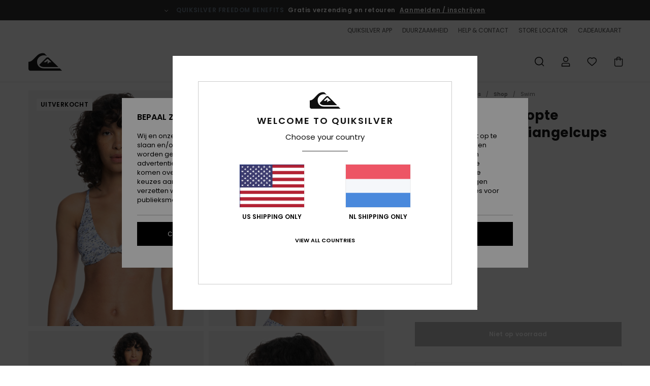

--- FILE ---
content_type: text/html;charset=UTF-8
request_url: https://www.quiksilver.nl/classic---geknoopte-bikinitop-met-triangelcups-voor-dames-EQWX303081.html
body_size: 38184
content:
<!DOCTYPE html>







<html lang="nl" class="no-js qs-theme">





































<head>


<link rel="preload" as="font" href="https://cdn.napali.app/fonts/Poppins/Poppins-Light.woff2" type="font/woff2" crossorigin>

<link rel="preload" as="font" href="https://cdn.napali.app/fonts/Poppins/Poppins-Regular.woff2" type="font/woff2" crossorigin>

<link rel="preload" as="font" href="https://cdn.napali.app/fonts/Poppins/Poppins-SemiBold.woff2" type="font/woff2" crossorigin>

<link rel="preload" as="font" href="https://cdn.napali.app/fonts/Poppins/Poppins-Bold.woff2" type="font/woff2" crossorigin>

<link rel="preload" as="font" href="https://cdn.napali.app/fonts/QuiksilverIcons/QuiksilverIcons.woff2" type="font/woff2" crossorigin>

<link rel="preload" as="font" href="https://cdn.napali.app/fonts/StyleashGlobal/StyleashGlobal.woff2" type="font/woff2" crossorigin>






    <title>Classic - Geknoopte Bikinitop met Triangelcups voor Dames | Quiksilver</title>
 







































<link rel="apple-touch-icon" sizes="180x180" href="https://www.quiksilver.nl/on/demandware.static/Sites-QS-NL-Site/-/default/dwdc469c71/images/favicons/apple-icon-180x180.png">
<link rel="icon" type="image/png" sizes="32x32" href="https://www.quiksilver.nl/on/demandware.static/Sites-QS-NL-Site/-/default/dwd72ef5f1/images/favicons/favicon-32x32.png">
<link rel="icon" type="image/png" sizes="16x16" href="https://www.quiksilver.nl/on/demandware.static/Sites-QS-NL-Site/-/default/dw4c03b0df/images/favicons/favicon-16x16.png">
<link rel="manifest" crossorigin="use-credentials" href="/on/demandware.store/Sites-QS-NL-Site/nl_NL/Page-ManifestJson">
<link rel="mask-icon" href="https://www.quiksilver.nl/on/demandware.static/Sites-QS-NL-Site/-/default/dw99a1ff07/images/favicons/safari-pinned-tab.svg" color="#000000">
<meta name="msapplication-TileColor" content="#ffffff">
<meta name="msapplication-TileImage" content="https://www.quiksilver.nl/on/demandware.static/Sites-QS-NL-Site/-/default/dwb8c76a57/images/favicons/ms-icon-150x150.png">
<meta name="theme-color" content="#ffffff">



<meta name="viewport" content="width=device-width, initial-scale=1, maximum-scale=1.0, user-scalable=no" />










<meta http-equiv="X-UA-Compatible" content="IE=edge,chrome=1" />






    

    
        
            <link rel="alternate" hreflang="pt-PT" href="https://www.quiksilver.pt/classic---parte-de-cima-de-biquini-triangular-com-nos-para-mulher-EQWX303081.html" />
        
    
        
            <link rel="alternate" hreflang="en-IE" href="https://www.quiksilver.ie/classic---knotted-tri-bikini-top-for-women-EQWX303081.html" />
        
    
        
            <link rel="alternate" hreflang="en-GB" href="https://www.quiksilver.co.uk/classic---knotted-tri-bikini-top-for-women-EQWX303081.html" />
        
    
        
            <link rel="alternate" hreflang="it-IT" href="https://www.quiksilver.it/classic---reggiseno-bikini-triangolare-annodato-da-donna-EQWX303081.html" />
        
    
        
            <link rel="alternate" hreflang="nl-BE" href="https://www.quiksilver.be/nl/classic---geknoopte-bikinitop-met-triangelcups-voor-dames-EQWX303081.html" />
        
    
        
            <link rel="alternate" hreflang="fi-FI" href="https://www.quiksilver.fi/classic---knotted-tri-bikini-top-for-women-EQWX303081.html" />
        
    
        
            <link rel="alternate" hreflang="da-DK" href="https://www.quiksilver.dk/classic---knotted-tri-bikini-top-for-women-EQWX303081.html" />
        
    
        
            <link rel="alternate" hreflang="sv-SE" href="https://www.quiksilver-store.se/classic---knotted-tri-bikini-top-for-women-EQWX303081.html" />
        
    
        
            <link rel="alternate" hreflang="de-AT" href="https://www.quiksilver-europe.at/classic---geknotetes-tri-bikinioberteil-fur-frauen-EQWX303081.html" />
        
    
        
            <link rel="alternate" hreflang="nl-NL" href="https://www.quiksilver.nl/classic---geknoopte-bikinitop-met-triangelcups-voor-dames-EQWX303081.html" />
        
    
        
            <link rel="alternate" hreflang="lb-LU" href="https://www.quiksilver.lu/classic---knotted-tri-bikini-top-for-women-EQWX303081.html" />
        
    
        
            <link rel="alternate" hreflang="es-ES" href="https://www.quiksilver.es/classic---top-de-bikini-triangular-con-nudo-para-mujer-EQWX303081.html" />
        
    
        
            <link rel="alternate" hreflang="fr-FR" href="https://www.quiksilver.fr/classic---haut-de-bikini-triangle-a-noeud-pour-femme-EQWX303081.html" />
        
    
        
            <link rel="alternate" hreflang="fr-BE" href="https://www.quiksilver.be/classic---haut-de-bikini-triangle-a-noeud-pour-femme-EQWX303081.html" />
        
    
        
            <link rel="alternate" hreflang="de-DE" href="https://www.quiksilver.de/classic---geknotetes-tri-bikinioberteil-fur-frauen-EQWX303081.html" />
        
    
        
            <link rel="alternate" hreflang="de-CH" href="https://www.quiksilver.ch/classic---geknotetes-tri-bikinioberteil-fur-frauen-EQWX303081.html" />
        
    




    
    










<meta http-equiv="content-type" content="text/html; charset=UTF-8" />







    
    
    











    

    
        
    
    
    
    <link rel="canonical" href="https://www.quiksilver.nl/classic---geknoopte-bikinitop-met-triangelcups-voor-dames-EQWX303081.html" />

    

    <meta property="og:url" content="https://www.quiksilver.nl/classic---geknoopte-bikinitop-met-triangelcups-voor-dames-EQWX303081.html"/>

    
    
    <meta property="og:image" content="https://images.napali.app/global/quiksilver-products/all/default/xlarge/eqwx303081_quiksilver,w_phn6_frt1.jpg" />
    
    
    
    
    <meta property="og:price:amount" content="0.00" />
    <meta property="og:price:standard_amount" content="0.00" />

    
        
    




<script>
    (function(w,d,u){w.readyQ=[];w.bindReadyQ=[];function p(x,y){if(x=="ready"){w.bindReadyQ.push(y);}else{w.readyQ.push(x);}};var a={ready:p,bind:p};w.$=w.jQuery=function(f){if(f===d||f===u){return a}else{p(f)}}})(window,document)
</script>



<script>
    var dw_image_path="https://www.quiksilver.nl/on/demandware.static/Sites-QS-NL-Site/-/nl_NL/v1769592126691/images/";
    var dw_css_compiled_path="https://www.quiksilver.nl/on/demandware.static/Sites-QS-NL-Site/-/nl_NL/v1769592126691/css/compiled/";
    var dw_css_path="https://www.quiksilver.nl/on/demandware.static/Sites-QS-NL-Site/-/nl_NL/v1769592126691/css/";
    var dw_js_path="https://www.quiksilver.nl/on/demandware.static/Sites-QS-NL-Site/-/nl_NL/v1769592126691/js/";
    var dw_lib_path="https://www.quiksilver.nl/on/demandware.static/Sites-QS-NL-Site/-/nl_NL/v1769592126691/lib/";
    var deffered_css_files= [];
    var deffered_js_files= [];
</script>



<script src="https://www.quiksilver.nl/on/demandware.static/Sites-QS-NL-Site/-/nl_NL/v1769592126691/lib/jquery/js/jquery/jquery-1.7.2.min.js"></script>




    <script async src="https://www.google.com/recaptcha/api.js?render=6Lc_CB4hAAAAABfHe7iQNXKiesu2FYRp3CfQ1Omi"></script>




<link href="https://www.quiksilver.nl/on/demandware.static/Sites-QS-NL-Site/-/nl_NL/v1769592126691/css/compiled/r_pdp_style.css" type="text/css" rel="stylesheet" />



    <!-- optionally increase loading priority -->
    <link rel="preload" as="style" href="https://www.quiksilver.nl/on/demandware.static/Sites-QS-NL-Site/-/nl_NL/v1769592126691/css/compiled/product/product_includes.css">

    <!-- core asynchronous functionality -->
    <link rel="stylesheet" media="print" onload="this.onload=null;this.removeAttribute('media');" href="https://www.quiksilver.nl/on/demandware.static/Sites-QS-NL-Site/-/nl_NL/v1769592126691/css/compiled/product/product_includes.css">

    <!-- no-JS fallback -->
    <noscript>
        <link rel="stylesheet" href="https://www.quiksilver.nl/on/demandware.static/Sites-QS-NL-Site/-/nl_NL/v1769592126691/css/compiled/product/product_includes.css">
    </noscript>

 



<script type="application/ld+json">
	{"@context":"http://schema.org/","@type":"Product","name":"Classic - Geknoopte Bikinitop met Triangelcups voor Dames","image":["https://images.napali.app/global/quiksilver-products/all/default/small/eqwx303081_quiksilver,w_phn6_frt1.jpg","https://images.napali.app/global/quiksilver-products/all/default/medium/eqwx303081_quiksilver,w_phn6_frt1.jpg","https://images.napali.app/global/quiksilver-products/all/default/large/eqwx303081_quiksilver,w_phn6_frt1.jpg"],"description":"Quiksilver EQWX303081</br>Classic - Geknoopte Bikinitop met Triangelcups voor Dames","sku":"EQWX303081","brand":{"@type":"Brand","name":"quiksilver"},"offers":{"url":"https://www.quiksilver.nl/classic---geknoopte-bikinitop-met-triangelcups-voor-dames-EQWX303081.html","@type":"Offer","priceCurrency":"N/A","price":"N/A","availability":"http://schema.org/InStock"}}
</script>




    
    
    
    
    
    
    
    

    

    <script type="text/javascript" class="ajax-success-eval">
        var utag_page_specific_data_9779 = {"pdp_product_msrp":"35.99","pdp_product_mkd":"17.99","pdp_product_discount":"0.00","pdp_product_gross":"18.00","pdp_product_net":"18.00","pdp_product_flag":"mkd"};
        var utag_data = typeof utag_data !== 'undefined' ? Object.assign(utag_data, utag_page_specific_data_9779) : utag_page_specific_data_9779;
    </script>



    
    
    
        <script type="text/javascript">
            var utag_core_data = {"customer_groups":["Everyone","Unregistered","desktop","everyone-threshold","unregistered-vp-excl"],"cart_quantity_array":[],"order_loyalty_or_promocode":[],"order_loyalty_or_promotionID":[],"order_loyalty_or_exp":[],"order_loyalty_or_type":[],"page_categories":["women","swim"],"page_en_site_section":"women:swim","page_pagename":"women:swim:product details","page_type":"pdp_single","event_name":"product_view","product_promotion_id":[],"search_results":"0","site_brand":"qs","site_country":"nl","site_currency_code":"EUR","site_language":"nl","site_region":"europe","site_type":"ecommerce","visit_authentication_status":"anonymous","page_site_section_new":"women","page_site_section1_new":"swim","page_browsing_category_id":"women_swim","product_id":["3613377594712"],"product_qty":["1"],"product_gross":["18.00"],"product_net":["18.00"],"product_discount":["0.00"],"product_md_displayed":["1"],"product_material":["EQWX303081-phn6"],"product_mkd":["17.99"],"product_msrp":["35.99"],"product_season":["222"],"product_title":["Classic - Geknoopte Bikinitop met Triangelcups voor Dames"],"product_category":["women-womens-swim_lifestyle-swimwear-swimsuit-separate_top"],"product_brand":["quiksilver"],"product_gender":[null],"product_color":["phn6"],"product_size":["l"],"product_attributes":[],"product_restriction":[""],"pdp_product_flag":["mkd"],"cart_amount_ttc":"0.00"};
            var htag_data = {"product_attributes":[{"SAPGender":"Women","_hrB2bCharacteristics":[],"age":["adult"],"avataxClassId":"PC040100","category":["swim"],"closure":["hook"],"coverage":["mid"],"division":["quiksilver"],"fabric_main":["stretch_polyamide"],"fabric_subtype":["jersey"],"gender":["women"],"hrB2bCharacteristics":"Gerecyclede stof: Stof van gerecycled nylon en elastaan","hrB2bDescription":"Geknoopte Bikinitop met Triangelcups voor Dames. De productkenmerken zijn als volgt: Stof van gerecycled nylon en elastaan, Het lijf is voornamelijk gemaakt van  ECONYL®, gerecycled nylon van nylonafval uit de oceanen en de stortplaats., Voering van polyester en elastaan, Geknoopt triangel-model, Vaste strik aan de voorkant, Uitneembare zachte cupvullingen, Netjes afgewerkt op de voorkant, Verstelbare schouderbandjes, Verstelbare achtersluiting [3 maten], Afneembare bandjes aan de achterkant, Versteviging opzij met plooitjes zodat het model goed zit, All-over print en Meest geschikt voor cupmaten A-C.","hrCharacteristics":[],"hrComposition":"<p>82% gerecycled polyamide, 18% Elastaan</p>","hrDescriptionLong":"<p>&nbsp;</p>","hrDescriptionShort":"Classic - Geknoopte Bikinitop met Triangelcups voor Dames","hrLabelWeb":"Classic - Geknoopte Bikinitop met Triangelcups voor Dames","hrNameOnly":"Classic","hrTarget":"Dames","jsonVariationsByColor":"{\"PHN6\":[\"3613377594712\",\"3613377594729\",\"3613377594736\",\"3613377594743\",\"3613377594750\"]}","madeIn":"VN","men":"3","neck":["plunge"],"padding":["removable_cup_inserts"],"parent_type":["bikini_top"],"plpCustomCallout":[],"quiksilver-bikini-style":["bandeau"],"quiksilver-gender":["women"],"quiksilver-sustainability":["recycled_polyster"],"reversible":["no"],"segment":"swimwear","sizeChartID":"women_size_chart_swim_tops","straps":["adjustable"],"subtype":["triangle"],"sustainability":["recycled"],"sustainability_certification":["econyl"]}]};
            var utag_data = typeof utag_data !== 'undefined' ? Object.assign(utag_core_data, utag_data) : utag_core_data;
            var tlm_session = {};
            var tlm_events = {};

            if (typeof res_analytics != 'undefined') {
                if (res_analytics.site_version && typeof utag_data !== 'undefined') {
                    utag_data.site_responsive_version = 'responsive:'+res_analytics.site_version;
                }
            }

            // post page display utag processing
            try {

                if (typeof globalTms !== 'undefined') {
                    globalTms.addPhotoVideo();
                } else {
                    // well, we can wait...
                    document.addEventListener('brd-tms-before-page', function () {
                        globalTms.addPhotoVideo();
                    })
                }

                // category_nb_material
                if ($('#productssearchresult').length) {
                    utag_data.category_nb_material = ''+$('#productssearchresult .isproductgrid .producttile').length;
                }
                //page_filter_criteria
                if (typeof getCurrentRefinements === 'function') {
                    var gtm_curref = getCurrentRefinements();
                    for (i in gtm_curref) {
                        if (typeof (gtm_curref[i]) == 'object') {
                            var _name = gtm_curref[i].name;
                            var _values = gtm_curref[i].values.split("%7C");
                            if (_values.length > 0) {
                                var _final_value = '';
                                for (var j = 0; j < _values.length; j++) {
                                    if (j != 0) _final_value += ';'
                                    _final_value += _values[j];
                                }
                                if (typeof utag_data.page_filter_criteria === 'undefined') utag_data.page_filter_criteria = '';
                                if (utag_data.page_filter_criteria.length > 0) utag_data.page_filter_criteria += "|";
                                utag_data.page_filter_criteria += _name.replace("refinementColor", "color") + ":" + _final_value;
                            }
                        }
                    }
                }
            } catch(e) {/* console.log('tealium: ',e) */}

        </script>
        
    




<script src="//tags.tiqcdn.com/utag/quiksilver/emea-core/prod/utag.sync.js"></script>










<script type="text/javascript">//<!--
/* <![CDATA[ (head-active_data.js) */
var dw = (window.dw || {});
dw.ac = {
    _analytics: null,
    _events: [],
    _category: "",
    _searchData: "",
    _anact: "",
    _anact_nohit_tag: "",
    _analytics_enabled: "true",
    _timeZone: "Europe/Amsterdam",
    _capture: function(configs) {
        if (Object.prototype.toString.call(configs) === "[object Array]") {
            configs.forEach(captureObject);
            return;
        }
        dw.ac._events.push(configs);
    },
	capture: function() { 
		dw.ac._capture(arguments);
		// send to CQ as well:
		if (window.CQuotient) {
			window.CQuotient.trackEventsFromAC(arguments);
		}
	},
    EV_PRD_SEARCHHIT: "searchhit",
    EV_PRD_DETAIL: "detail",
    EV_PRD_RECOMMENDATION: "recommendation",
    EV_PRD_SETPRODUCT: "setproduct",
    applyContext: function(context) {
        if (typeof context === "object" && context.hasOwnProperty("category")) {
        	dw.ac._category = context.category;
        }
        if (typeof context === "object" && context.hasOwnProperty("searchData")) {
        	dw.ac._searchData = context.searchData;
        }
    },
    setDWAnalytics: function(analytics) {
        dw.ac._analytics = analytics;
    },
    eventsIsEmpty: function() {
        return 0 == dw.ac._events.length;
    }
};
/* ]]> */
// -->
</script>
<script type="text/javascript">//<!--
/* <![CDATA[ (head-cquotient.js) */
var CQuotient = window.CQuotient = {};
CQuotient.clientId = 'aahh-QS-NL';
CQuotient.realm = 'AAHH';
CQuotient.siteId = 'QS-NL';
CQuotient.instanceType = 'prd';
CQuotient.locale = 'nl_NL';
CQuotient.fbPixelId = '__UNKNOWN__';
CQuotient.activities = [];
CQuotient.cqcid='';
CQuotient.cquid='';
CQuotient.cqeid='';
CQuotient.cqlid='';
CQuotient.apiHost='api.cquotient.com';
/* Turn this on to test against Staging Einstein */
/* CQuotient.useTest= true; */
CQuotient.useTest = ('true' === 'false');
CQuotient.initFromCookies = function () {
	var ca = document.cookie.split(';');
	for(var i=0;i < ca.length;i++) {
	  var c = ca[i];
	  while (c.charAt(0)==' ') c = c.substring(1,c.length);
	  if (c.indexOf('cqcid=') == 0) {
		CQuotient.cqcid=c.substring('cqcid='.length,c.length);
	  } else if (c.indexOf('cquid=') == 0) {
		  var value = c.substring('cquid='.length,c.length);
		  if (value) {
		  	var split_value = value.split("|", 3);
		  	if (split_value.length > 0) {
			  CQuotient.cquid=split_value[0];
		  	}
		  	if (split_value.length > 1) {
			  CQuotient.cqeid=split_value[1];
		  	}
		  	if (split_value.length > 2) {
			  CQuotient.cqlid=split_value[2];
		  	}
		  }
	  }
	}
}
CQuotient.getCQCookieId = function () {
	if(window.CQuotient.cqcid == '')
		window.CQuotient.initFromCookies();
	return window.CQuotient.cqcid;
};
CQuotient.getCQUserId = function () {
	if(window.CQuotient.cquid == '')
		window.CQuotient.initFromCookies();
	return window.CQuotient.cquid;
};
CQuotient.getCQHashedEmail = function () {
	if(window.CQuotient.cqeid == '')
		window.CQuotient.initFromCookies();
	return window.CQuotient.cqeid;
};
CQuotient.getCQHashedLogin = function () {
	if(window.CQuotient.cqlid == '')
		window.CQuotient.initFromCookies();
	return window.CQuotient.cqlid;
};
CQuotient.trackEventsFromAC = function (/* Object or Array */ events) {
try {
	if (Object.prototype.toString.call(events) === "[object Array]") {
		events.forEach(_trackASingleCQEvent);
	} else {
		CQuotient._trackASingleCQEvent(events);
	}
} catch(err) {}
};
CQuotient._trackASingleCQEvent = function ( /* Object */ event) {
	if (event && event.id) {
		if (event.type === dw.ac.EV_PRD_DETAIL) {
			CQuotient.trackViewProduct( {id:'', alt_id: event.id, type: 'raw_sku'} );
		} // not handling the other dw.ac.* events currently
	}
};
CQuotient.trackViewProduct = function(/* Object */ cqParamData){
	var cq_params = {};
	cq_params.cookieId = CQuotient.getCQCookieId();
	cq_params.userId = CQuotient.getCQUserId();
	cq_params.emailId = CQuotient.getCQHashedEmail();
	cq_params.loginId = CQuotient.getCQHashedLogin();
	cq_params.product = cqParamData.product;
	cq_params.realm = cqParamData.realm;
	cq_params.siteId = cqParamData.siteId;
	cq_params.instanceType = cqParamData.instanceType;
	cq_params.locale = CQuotient.locale;
	
	if(CQuotient.sendActivity) {
		CQuotient.sendActivity(CQuotient.clientId, 'viewProduct', cq_params);
	} else {
		CQuotient.activities.push({activityType: 'viewProduct', parameters: cq_params});
	}
};
/* ]]> */
// -->
</script>
<!-- Demandware Apple Pay -->

<style type="text/css">ISAPPLEPAY{display:inline}.dw-apple-pay-button,.dw-apple-pay-button:hover,.dw-apple-pay-button:active{background-color:black;background-image:-webkit-named-image(apple-pay-logo-white);background-position:50% 50%;background-repeat:no-repeat;background-size:75% 60%;border-radius:5px;border:1px solid black;box-sizing:border-box;margin:5px auto;min-height:30px;min-width:100px;padding:0}
.dw-apple-pay-button:after{content:'Apple Pay';visibility:hidden}.dw-apple-pay-button.dw-apple-pay-logo-white{background-color:white;border-color:white;background-image:-webkit-named-image(apple-pay-logo-black);color:black}.dw-apple-pay-button.dw-apple-pay-logo-white.dw-apple-pay-border{border-color:black}</style>




    <meta property="al:ios:app_name" content="Quiksilver">
    <meta property="al:ios:app_store_id" content="6736978967">
    <meta property="al:ios:url" content="quiksilver://products/3613377594712">


</head>
<body class="pt_productdetails QS">

	 

	
<div class="page-content page-content--banner-enabled">

    <script>
	var tlm_account = 'quiksilver'
    	,tlm_profile = 'emea-core'
    	,tlm_env = 'prod'
    	,tlm_url = '//tags.tiqcdn.com/utag/'+tlm_account+'/'+tlm_profile+'/'+tlm_env+'/utag.js'
    	,gtms_url = 'https://www.quiksilver.nl/on/demandware.static/Sites-QS-NL-Site/-/nl_NL/v1769592126691/js/globalTms.js'
    	,loadGlobalTms = function(){
    		a=gtms_url;b=document;c='script';d=b.createElement(c);
    		d.src=a;d.type='text/java'+c;d.async=1;
    		a=b.getElementsByTagName(c)[0];a.parentNode.insertBefore(d,a);
   		}
   		;
	
	(function(a,b,c,d){
    a=tlm_url;b=document;c='script';d=b.createElement(c);
    d.onload=loadGlobalTms();d.src=a;d.type='text/java'+c;d.async=1;
    a=b.getElementsByTagName(c)[0];a.parentNode.insertBefore(d,a);
   	})();
</script>










<a tabindex="1" id="" class="screen-reader-text" href="#r-productname">Ga naar Productinformatie</a>






<div class="r-h-container r-navigation-ui-revamp--enabled" id="top-header">
    






<link rel="preload" href="//cdn.napali.app/static/QS/default/category-assets/experiences/recurring/ticker/css/r-bo-ticker.min.css" as="style" onload="this.onload=null;this.rel='stylesheet'">
<noscript>
    <link rel="stylesheet" href="//cdn.napali.app/static/QS/default/category-assets/experiences/recurring/ticker/css/r-bo-ticker.min.css">
</noscript>
<script async defer src="//cdn.napali.app/static/QS/default/category-assets/experiences/recurring/ticker/js/r-bo-ticker.min.js"></script>



<div id="r-bo-ticker-top-container">
    <article class="r-bo-ticker">
        <div class="header_background"></div>
        <div class="opacity_filter"></div>
        <div class="r-bo-ticker-container">
            <div class="slides-container my-unslider--ticker" id="slider">
                <ul>
                    
	 


	



    <div class="slot-item slot-item-ticker-header" data-sid="ticker-header">
        
            
            





    
	
	<div class="contentasset addimgalt contentasset-ticker-bo-livraison" data-cid="ticker-bo-livraison" data-content-title="ticker-bo-livraison">
		<!-- dwMarker="content" dwContentID="68e156d230851b9a3f62f42c21" -->
		
			<li class="content">
    <div class="content-container">
        <div class="content-left" data-description="Standaard%20levering%2C%20point%20relais%2C%20in%20de%20winkel.%20Gratis%20voor%20leden.%20%3Cbr%3ERetourneren%20binnen%2030%20dagen.%20Gratis%20voor%20leden.">
            <!-- <span class="arrow-down"></span> -->
            <span class="icon-ico_arrow_down arrow-down"></span>
            <span class="emoji"></span>
            <h4 class="title" style="color: SLATEGREY" data-color="SLATEGREY">QUIKSILVER FREEDOM BENEFITS</h4>
            <p class="sub-title">Gratis verzending en retouren</p>
        </div>
        
            
                <span class="cta login-register-popup-link widget_tms" data-eventmediacontext="header-ticker-register" data-link_data="header-ticker-register" data-link_event="event_media">Aanmelden / inschrijven</span>
            
        
    </div>
</li>
		
	</div>


        
    </div>
 
	
                </ul>
                <div class="slides-container-arrow-shadow-left"></div>
                <div class="slides-container-arrow-shadow-right"></div>
                <div class="slides-container-arrow-left"><span class="icon-ico_arrow_left"></span></div>
                <div class="slides-container-arrow-right"><span class="icon-ico_arrow_right"></span></div>
            </div>
        </div>
        <div class="info-panel" style="display: none;">
            <ul class="info-panel-content"></ul>
            <div class="close"></div>
        </div>
    </article>
</div>

    <div class="r-th-container">
        <div class="r-th-ticker">
    
	 


	



    <div class="slot-item slot-item-top-header-ticker" data-sid="top-header-ticker">
        
            
            





    
	
	<div class="contentasset addimgalt contentasset-top-header-ticker" data-cid="top-header-ticker" data-content-title="top-header-ticker">
		<!-- dwMarker="content" dwContentID="05e60383abcecf154461c49100" -->
		
			<style>
	@media screen and (max-width: 1023px) {
		/* ECOM-22661 */
		.r-plp-ui-revamp--enabled.r-bh-panel-filters--opened .r-bh-panel {
			height: 100% !important;
		}
		.r-plp-ui-revamp--enabled .refinement-box-filters-mobile {
			max-height: calc(100% - 14rem) !important;
			margin-top: 0 !important;
		}
		.r-plp-ui-revamp--enabled.r-bh-panel-filters--opened .modal-footer {
			position: fixed;
			bottom: 0;
			left: 0;
			right: 0;
		}
        .r-plp-ui-revamp--enabled .refinements-action-buttons {
            padding-bottom: 1.6rem;
        }
		/* END ECOM-22661 */
	}
</style>
		
	</div>


        
    </div>
 
	
</div>

        

<div class="r-th-menu">
    <div class="r-th-menu-links">
        


        
	 


	



    <div class="slot-item slot-item-top-header-link1" data-sid="top-header-link1">
        
            
            





    
	
	<div class="contentasset addimgalt contentasset-top-header-app" data-cid="top-header-app" data-content-title="top-header-app">
		<!-- dwMarker="content" dwContentID="721fed8662bb9f6247e328d6af" -->
		
			<a href="https://www.quiksilver.nl/app/#?intcmp=qs_top-header_app" class="r-th-gift" title="App" aria-label="App">
QUIKSILVER APP
</a>
		
	</div>


        
    </div>
 
	
        
	 


	



    <div class="slot-item slot-item-top-header-link2" data-sid="top-header-link2">
        
            
            





    
	
	<div class="contentasset addimgalt contentasset-top-header-sustainability" data-cid="top-header-sustainability" data-content-title="top-header-sustainability">
		<!-- dwMarker="content" dwContentID="a19e2aa34201730d3d1567fbb2" -->
		
			<a href="https://www.quiksilver.nl/duurzaamheid/#?intcmp=qs_top-header_sustainability" class="r-th-sustainability" title="Duurzaamheid" aria-label="Sustainability">
DUURZAAMHEID
</a>
		
	</div>


        
    </div>
 
	
        
	 


	



    <div class="slot-item slot-item-top-header-link3" data-sid="top-header-link3">
        
            
            





    
	
	<div class="contentasset addimgalt contentasset-header_helpcontact" data-cid="header_helpcontact" data-content-title="Header_HelpContact">
		<!-- dwMarker="content" dwContentID="41acef1f5f7da9cc36d05125f1" -->
		
			<button class="r-bh-panel-action r-th-help" aria-haspopup="true" data-title="Help & Contact" title="Help & Contact"
                aria-label="Help & Contact">
 HELP & CONTACT
 </button>
		
	</div>


        
    </div>
 
	
        
	 


	



    <div class="slot-item slot-item-top-header-link4" data-sid="top-header-link4">
        
            
            





    
	
	<div class="contentasset addimgalt contentasset-header_storelocator" data-cid="header_storelocator" data-content-title="Header-StoreLocator">
		<!-- dwMarker="content" dwContentID="28e53c6eb60174e75bb8f44981" -->
		
			<a href="https://www.quiksilver.nl/winkels" class="r-th-store" title="Storelocator" aria-label="Storelocator">
                STORE LOCATOR </a>
		
	</div>


        
    </div>
 
	
        
	 


	



    <div class="slot-item slot-item-top-header-link5" data-sid="top-header-link5">
        
            
            





    
	
	<div class="contentasset addimgalt contentasset-header_wishlist" data-cid="header_wishlist" data-content-title="Header_Wishlist">
		<!-- dwMarker="content" dwContentID="ca66f5f30dd4cea1f99fac7274" -->
		
			<a href="https://www.quiksilver.nl/wishlist" class="r-th-whish for-mobile" title="whishlist" aria-label="Wishlist">
 VERLANGLIJST
                </a>
		
	</div>


        
    </div>
 
	
        
	 


	



    <div class="slot-item slot-item-top-header-link6" data-sid="top-header-link6">
        
            
            





    
	
	<div class="contentasset addimgalt contentasset-header_giftcards" data-cid="header_giftcards" data-content-title="Header_GiftCards">
		<!-- dwMarker="content" dwContentID="4c3f5e6d14148807b1937ba290" -->
		
			<a href="https://www.quiksilver.nl/gift-card-landing.html" class="r-th-gift" title="Giftcards" aria-label="Giftcards">
                CADEAUKAART </a>
		
	</div>


        
    </div>
 
	
    </div>
</div>

    </div>
    <div class="r-bh-container">
        <div class="r-bh-content">
            







































<div class="r-bh-logo QS">
    <a href="https://www.quiksilver.nl/" title="Quiksilver" aria-label="Quiksilver"></a>
</div>
<div class="r-bh-nav">
    <div class="r-bh-nav-open">
        <button class="r-bh-btn r-bh-navbtn"></button>
    </div>

    <div class="r-bh-slide">
        <div class="r-bh-navtitle"></div>
        <div class="r-bh-searchcontainer">
    <form role="search" action="/on/demandware.store/Sites-QS-NL-Site/nl_NL/Search-Show" name="einsteinSearch" class="ajaxSubmit">
        
        <div class="r-bh-search--input-container">
            <input class="r-bh-search--input" name="r-bh-search--input" type="text" autocomplete="off" aria-label="Zoeken" aria-expanded="true" placeholder="Zoeken">
            <div class="r-bh-search--input-reset">Resetten</div>
            <div class="r-bh-search--input-close"></div>
        </div>
    </form>
</div>

        <div class="r-bh-menu">
            <div class="r-bh-menu-scrollbar">
                
                    <ul class="r-bh-navitems r-bh-navlevel1 r-bh-translate-0">
                        
                            

                            <li class="r-bh-navitem">
                                
                                    <a href="https://www.quiksilver.nl/uitverkoop-2/" class="r-bh-navlink r-bh-navfold r-bh-navlinklevel1" aria-haspopup="true"
                                        aria-expanded="false" target="_self" aria-controls="aria-control-sales">
                                        Sale
                                    </a>
                                

                                
                                    






  



    <div class="r-bh-navitems r-bh-navlevel2" aria-hidden="true" id="aria-control-sales">

        
        

        
            
            

                

                
                    
                

                 <ul class="r-bh-column r-bh-2-pages" data-columnno="1.0">

                    <li class="r-bh-navitem " data-test="15" data-retest="14.0">
                        
                            <a href="https://www.quiksilver.nl/uitverkoop-heren-2/" class="r-bh-navlink r-bh-navfold" aria-haspopup="true" aria-expanded="false" aria-controls="aria-control-sales_men">
                                Heren Sale
                            </a>
                        

                        
                            <div class="r-bh-navitems r-bh-navlevel3" aria-hidden="true" id="aria-control-sales_men">

                                <ul class="r-bh-navitems-group">
                                    

                                    
                                        

                                        <li class="r-bh-navitem">

                                            

                                            
                                                <a href="https://www.quiksilver.nl/heren-t-shirts-uitverkoop/" class="r-bh-navlink  " aria-haspopup="false" aria-expanded="false" aria-controls="aria-control-sales_men_tees">
                                                    T-Shirts &amp; Poloshirts
                                                </a>
                                            
                                        </li>

                                        

                                        

                                    
                                        

                                        <li class="r-bh-navitem">

                                            

                                            
                                                <a href="https://www.quiksilver.nl/heren-herenhemden-uitverkoop/" class="r-bh-navlink  " aria-haspopup="false" aria-expanded="false" aria-controls="aria-control-sales_men_shirts">
                                                    Herenhemden
                                                </a>
                                            
                                        </li>

                                        

                                        

                                    
                                        

                                        <li class="r-bh-navitem">

                                            

                                            
                                                <a href="https://www.quiksilver.nl/heren-hoodies-uitverkoop/" class="r-bh-navlink  " aria-haspopup="false" aria-expanded="false" aria-controls="aria-control-sales_men_hoodies">
                                                    Sweatshirts &amp; Hoodies
                                                </a>
                                            
                                        </li>

                                        

                                        

                                    
                                        

                                        <li class="r-bh-navitem">

                                            

                                            
                                                <a href="https://www.quiksilver.nl/heren-jasjes-uitverkoop/" class="r-bh-navlink  " aria-haspopup="false" aria-expanded="false" aria-controls="aria-control-sales_men_jackets">
                                                    Jasjes &amp; Jassen
                                                </a>
                                            
                                        </li>

                                        

                                        

                                    
                                        

                                        <li class="r-bh-navitem">

                                            

                                            
                                                <a href="https://www.quiksilver.nl/heren-broeken-uitverkoop/" class="r-bh-navlink  " aria-haspopup="false" aria-expanded="false" aria-controls="aria-control-sales_men_pants">
                                                    Jeans &amp; Broeken
                                                </a>
                                            
                                        </li>

                                        

                                        

                                    
                                        

                                        <li class="r-bh-navitem">

                                            

                                            
                                                <a href="https://www.quiksilver.nl/heren-shorts-uitverkoop/" class="r-bh-navlink  " aria-haspopup="false" aria-expanded="false" aria-controls="aria-control-sales_men_walkshorts">
                                                    Shorts
                                                </a>
                                            
                                        </li>

                                        

                                        

                                    
                                        

                                        <li class="r-bh-navitem">

                                            

                                            
                                                <a href="https://www.quiksilver.nl/heren-boardshort-uitverkoop/" class="r-bh-navlink  " aria-haspopup="false" aria-expanded="false" aria-controls="aria-control-sales_men_board-shorts">
                                                    Boardshorts
                                                </a>
                                            
                                        </li>

                                        

                                        

                                    
                                        

                                        <li class="r-bh-navitem">

                                            

                                            
                                                <a href="https://www.quiksilver.nl/heren-rugzakken-uitverkoop/" class="r-bh-navlink  " aria-haspopup="false" aria-expanded="false" aria-controls="aria-control-sales_men_bags">
                                                    Rugzakken &amp; Tassen
                                                </a>
                                            
                                        </li>

                                        

                                        

                                    
                                        

                                        <li class="r-bh-navitem">

                                            

                                            
                                                <a href="https://www.quiksilver.nl/heren-mutsen-uitverkoop/" class="r-bh-navlink  " aria-haspopup="false" aria-expanded="false" aria-controls="aria-control-sales_men_beanies">
                                                    Mutsen
                                                </a>
                                            
                                        </li>

                                        

                                        

                                    
                                        

                                        <li class="r-bh-navitem">

                                            

                                            
                                                <a href="https://www.quiksilver.nl/heren-schoenen-uitverkoop/" class="r-bh-navlink  bold r-bh-navlink--bold " aria-haspopup="false" aria-expanded="false" aria-controls="aria-control-sales_men_shoes">
                                                    Schoenen &amp; Slippers
                                                </a>
                                            
                                        </li>

                                        

                                        

                                    
                                        

                                        <li class="r-bh-navitem">

                                            

                                            
                                                <a href="https://www.quiksilver.nl/heren-accessoires-uitverkoop-1/" class="r-bh-navlink  bold r-bh-navlink--bold " aria-haspopup="false" aria-expanded="false" aria-controls="aria-control-sales_men_accessories">
                                                    Accessoires
                                                </a>
                                            
                                        </li>

                                        

                                        

                                    
                                        

                                        <li class="r-bh-navitem">

                                            

                                            
                                                <a href="https://www.quiksilver.nl/heren-ski-snowboard-uitverkoop/" class="r-bh-navlink  bold r-bh-navlink--bold r-bh-navfold" aria-haspopup="true" aria-expanded="false" aria-controls="aria-control-sales_men_snow">
                                                    Snow
                                                </a>
                                            
                                        </li>

                                        

                                        

                                    
                                        

                                        <li class="r-bh-navitem">

                                            

                                            
                                                <a href="https://www.quiksilver.nl/heren-surfwinkel-uitverkoop/" class="r-bh-navlink  bold r-bh-navlink--bold " aria-haspopup="false" aria-expanded="false" aria-controls="aria-control-sales_men_surf">
                                                    Surf
                                                </a>
                                            
                                        </li>

                                        

                                        
                                            </ul>
                                            <ul class="r-bh-navitems-group">
                                        

                                    
                                        

                                        <li class="r-bh-navitem">

                                            

                                            
                                                <a href="https://www.quiksilver.nl/heren-swim-uitverkoop/" class="r-bh-navlink  bold r-bh-navlink--bold " aria-haspopup="false" aria-expanded="false" aria-controls="aria-control-sales_men_swim">
                                                    Swim
                                                </a>
                                            
                                        </li>

                                        

                                        

                                    
                                        

                                        <li class="r-bh-navitem">

                                            

                                            
                                                <a href="https://www.quiksilver.nl/heren-kleding-uitverkoop/" class="r-bh-navlink  bold r-bh-navlink--bold " aria-haspopup="false" aria-expanded="false" aria-controls="aria-control-sales_men_clothing">
                                                    Kleding
                                                </a>
                                            
                                        </li>

                                        

                                        

                                    
                                </ul>
                            </div>
                        
                    </li>
                </ul>
            

                

                
                    
                

                 <ul class="r-bh-column " data-columnno="2.0">

                    <li class="r-bh-navitem " data-test="13" data-retest="14.0">
                        
                            <a href="https://www.quiksilver.nl/uitverkoop-kinderen-2/" class="r-bh-navlink r-bh-navfold" aria-haspopup="true" aria-expanded="false" aria-controls="aria-control-sales_kids">
                                Kinderen Sale
                            </a>
                        

                        
                            <div class="r-bh-navitems r-bh-navlevel3" aria-hidden="true" id="aria-control-sales_kids">

                                <ul class="r-bh-navitems-group">
                                    

                                    
                                        

                                        <li class="r-bh-navitem">

                                            

                                            
                                                <a href="https://www.quiksilver.nl/kinderen-t-shirts-uitverkoop/" class="r-bh-navlink  " aria-haspopup="false" aria-expanded="false" aria-controls="aria-control-sales_kids_tees">
                                                    T-Shirts &amp; Polo Shirts
                                                </a>
                                            
                                        </li>

                                        

                                        

                                    
                                        

                                        <li class="r-bh-navitem">

                                            

                                            
                                                <a href="https://www.quiksilver.nl/kinderen-hoodies-uitverkoop/" class="r-bh-navlink  " aria-haspopup="false" aria-expanded="false" aria-controls="aria-control-sales_kids_hoodies">
                                                    Sweatshirts &amp; Truien
                                                </a>
                                            
                                        </li>

                                        

                                        

                                    
                                        

                                        <li class="r-bh-navitem">

                                            

                                            
                                                <a href="https://www.quiksilver.nl/kinderen-jasjes-uitverkoop/" class="r-bh-navlink  " aria-haspopup="false" aria-expanded="false" aria-controls="aria-control-sales_kids_jackets">
                                                    Jasjes &amp; Jassen
                                                </a>
                                            
                                        </li>

                                        

                                        

                                    
                                        

                                        <li class="r-bh-navitem">

                                            

                                            
                                                <a href="https://www.quiksilver.nl/kinderen-jeans-uitverkoop/" class="r-bh-navlink  " aria-haspopup="false" aria-expanded="false" aria-controls="aria-control-sales_kids_jeans">
                                                    Jeans &amp; Broeken
                                                </a>
                                            
                                        </li>

                                        

                                        

                                    
                                        

                                        <li class="r-bh-navitem">

                                            

                                            
                                                <a href="https://www.quiksilver.nl/kinderen-overhemden-uitverkoop/" class="r-bh-navlink  " aria-haspopup="false" aria-expanded="false" aria-controls="aria-control-sales_kids_shirts">
                                                    Overhemden
                                                </a>
                                            
                                        </li>

                                        

                                        

                                    
                                        

                                        <li class="r-bh-navitem">

                                            

                                            
                                                <a href="https://www.quiksilver.nl/kinderen-shorts-uitverkoop/" class="r-bh-navlink  " aria-haspopup="false" aria-expanded="false" aria-controls="aria-control-sales_kids_shorts">
                                                    Shorts
                                                </a>
                                            
                                        </li>

                                        

                                        

                                    
                                        

                                        <li class="r-bh-navitem">

                                            

                                            
                                                <a href="https://www.quiksilver.nl/kinderen-boardshorts-uitverkoop/" class="r-bh-navlink  " aria-haspopup="false" aria-expanded="false" aria-controls="aria-control-sales_kids_boardshorts">
                                                    Boardshorts
                                                </a>
                                            
                                        </li>

                                        

                                        

                                    
                                        

                                        <li class="r-bh-navitem">

                                            

                                            
                                                <a href="https://www.quiksilver.nl/kinderen-sneakers-uitverkoop/" class="r-bh-navlink  bold r-bh-navlink--bold " aria-haspopup="false" aria-expanded="false" aria-controls="aria-control-sales_kids_shoes">
                                                    Schoenen &amp; Slippers
                                                </a>
                                            
                                        </li>

                                        

                                        

                                    
                                        

                                        <li class="r-bh-navitem">

                                            

                                            
                                                <a href="https://www.quiksilver.nl/kinderen-accessoires-uitverkoop/" class="r-bh-navlink  bold r-bh-navlink--bold " aria-haspopup="false" aria-expanded="false" aria-controls="aria-control-sales_kids_accessories">
                                                    Accessoires
                                                </a>
                                            
                                        </li>

                                        

                                        

                                    
                                        

                                        <li class="r-bh-navitem">

                                            

                                            
                                                <a href="https://www.quiksilver.nl/kinderen-ski-snowboard-uitrustingen-uitverkoop/" class="r-bh-navlink  bold r-bh-navlink--bold " aria-haspopup="false" aria-expanded="false" aria-controls="aria-control-sales_kids_snow">
                                                    Snow
                                                </a>
                                            
                                        </li>

                                        

                                        

                                    
                                        

                                        <li class="r-bh-navitem">

                                            

                                            
                                                <a href="https://www.quiksilver.nl/kinderen-wetsuits-uitverkoop/" class="r-bh-navlink  bold r-bh-navlink--bold " aria-haspopup="false" aria-expanded="false" aria-controls="aria-control-sales_kids_wetsuits">
                                                    Surf
                                                </a>
                                            
                                        </li>

                                        

                                        

                                    
                                        

                                        <li class="r-bh-navitem">

                                            

                                            
                                                <a href="https://www.quiksilver.nl/kinderen-swim-uitverkoop/" class="r-bh-navlink  bold r-bh-navlink--bold " aria-haspopup="false" aria-expanded="false" aria-controls="aria-control-sales_kids_swim">
                                                    Swim
                                                </a>
                                            
                                        </li>

                                        

                                        

                                    
                                        

                                        <li class="r-bh-navitem">

                                            

                                            
                                                <a href="https://www.quiksilver.nl/kinderen-kleding-uitverkoop/" class="r-bh-navlink  space bold r-bh-navlink--bold " aria-haspopup="false" aria-expanded="false" aria-controls="aria-control-sales_kids_clothing">
                                                    Kleding
                                                </a>
                                            
                                        </li>

                                        

                                        

                                    
                                </ul>
                            </div>
                        
                    </li>
                </ul>
            

                

                
                    
                

                 <ul class="r-bh-column " data-columnno="3.0">

                    <li class="r-bh-navitem " data-test="3" data-retest="14.0">
                        
                            <a href="https://www.quiksilver.nl/uitverkoop-dames/" class="r-bh-navlink r-bh-navfold" aria-haspopup="true" aria-expanded="false" aria-controls="aria-control-sales_women">
                                Vrouw Sale
                            </a>
                        

                        
                            <div class="r-bh-navitems r-bh-navlevel3" aria-hidden="true" id="aria-control-sales_women">

                                <ul class="r-bh-navitems-group">
                                    

                                    
                                        

                                        <li class="r-bh-navitem">

                                            

                                            
                                                <a href="https://www.quiksilver.nl/dames-jurken-uitverkoop/" class="r-bh-navlink  " aria-haspopup="false" aria-expanded="false" aria-controls="aria-control-sales_women_clothing">
                                                    Kleding
                                                </a>
                                            
                                        </li>

                                        

                                        

                                    
                                        

                                        <li class="r-bh-navitem">

                                            

                                            
                                                <a href="https://www.quiksilver.nl/dames-swim-uitverkoop/" class="r-bh-navlink  " aria-haspopup="false" aria-expanded="false" aria-controls="aria-control-sales_women_swimwear">
                                                    Swim
                                                </a>
                                            
                                        </li>

                                        

                                        

                                    
                                        

                                        <li class="r-bh-navitem">

                                            

                                            
                                                <a href="https://www.quiksilver.nl/dames-accessoires-uitverkoop/" class="r-bh-navlink  " aria-haspopup="false" aria-expanded="false" aria-controls="aria-control-sales_women_accessories">
                                                    Accessories
                                                </a>
                                            
                                        </li>

                                        

                                        

                                    
                                </ul>
                            </div>
                        
                    </li>
                </ul>
            

                

                
                    
                

                 <ul class="r-bh-column " data-columnno="4.0">

                    <li class="r-bh-navitem no-subcat" data-test="0" data-retest="14.0">
                        
                            <a href="https://www.quiksilver.nl/sale-laatste-kans/" class="r-bh-navlink r-bh-navfold" aria-haspopup="true" aria-expanded="false" aria-controls="aria-control-sales_flash-offer-2">
                                Laatste kans
                            </a>
                        

                        
                    </li>
                </ul>
            
        

        
            
        

        
        
    </div>


                                
                            </li>
                        
                            

                            <li class="r-bh-navitem">
                                
                                    <a href="https://www.quiksilver.nl/heren/" class="r-bh-navlink r-bh-navfold r-bh-navlinklevel1" aria-haspopup="true"
                                        aria-expanded="false" target="_self" aria-controls="aria-control-men">
                                        HEREN
                                    </a>
                                

                                
                                    






  



    <div class="r-bh-navitems r-bh-navlevel2" aria-hidden="true" id="aria-control-men">

        
        

        
            
            

                

                
                    
                

                 <ul class="r-bh-column " data-columnno="1.0">

                    <li class="r-bh-navitem " data-test="9" data-retest="14.0">
                        
                            <a href="https://www.quiksilver.nl/heren-kleding/" class="r-bh-navlink r-bh-navfold" aria-haspopup="true" aria-expanded="false" aria-controls="aria-control-men_clothing">
                                Kleding
                            </a>
                        

                        
                            <div class="r-bh-navitems r-bh-navlevel3" aria-hidden="true" id="aria-control-men_clothing">

                                <ul class="r-bh-navitems-group">
                                    

                                    
                                        

                                        <li class="r-bh-navitem">

                                            

                                            
                                                <a href="https://www.quiksilver.nl/heren-kleding/" class="r-bh-navlink  " aria-haspopup="false" aria-expanded="false" aria-controls="aria-control-men_clothing_seeall">
                                                    Alles weergeven
                                                </a>
                                            
                                        </li>

                                        

                                        

                                    
                                        

                                        <li class="r-bh-navitem">

                                            

                                            
                                                <a href="https://www.quiksilver.nl/heren-tshirts/" class="r-bh-navlink  " aria-haspopup="false" aria-expanded="false" aria-controls="aria-control-men_clothing_tshirts">
                                                    T-shirts &amp; Hemdjes
                                                </a>
                                            
                                        </li>

                                        

                                        

                                    
                                        

                                        <li class="r-bh-navitem">

                                            

                                            
                                                <a href="https://www.quiksilver.nl/heren-jasjes-jassen/" class="r-bh-navlink  space " aria-haspopup="false" aria-expanded="false" aria-controls="aria-control-men_clothing_jackets">
                                                    Jasjes &amp; Jassen
                                                </a>
                                            
                                        </li>

                                        

                                        

                                    
                                        

                                        <li class="r-bh-navitem">

                                            

                                            
                                                <a href="https://www.quiksilver.nl/heren-sweatshirts/" class="r-bh-navlink  " aria-haspopup="false" aria-expanded="false" aria-controls="aria-control-men_clothing_sweatshirts">
                                                    Sweatshirts &amp; Truien
                                                </a>
                                            
                                        </li>

                                        

                                        

                                    
                                        

                                        <li class="r-bh-navitem">

                                            

                                            
                                                <a href="https://www.quiksilver.nl/heren-fleece/" class="r-bh-navlink  " aria-haspopup="false" aria-expanded="false" aria-controls="aria-control-men_clothing_fleece">
                                                    Fleeces
                                                </a>
                                            
                                        </li>

                                        

                                        

                                    
                                        

                                        <li class="r-bh-navitem">

                                            

                                            
                                                <a href="https://www.quiksilver.nl/heren-herenhemden/" class="r-bh-navlink  " aria-haspopup="false" aria-expanded="false" aria-controls="aria-control-men_clothing_shirts">
                                                    Overhemden &amp; Polo&#39;s
                                                </a>
                                            
                                        </li>

                                        

                                        

                                    
                                        

                                        <li class="r-bh-navitem">

                                            

                                            
                                                <a href="https://www.quiksilver.nl/heren-broeken/" class="r-bh-navlink  " aria-haspopup="false" aria-expanded="false" aria-controls="aria-control-men_clothing_pants">
                                                    Broeken &amp; Jeans
                                                </a>
                                            
                                        </li>

                                        

                                        

                                    
                                        

                                        <li class="r-bh-navitem">

                                            

                                            
                                                <a href="https://www.quiksilver.nl/heren-shorts/" class="r-bh-navlink  " aria-haspopup="false" aria-expanded="false" aria-controls="aria-control-men_clothing_shorts">
                                                    Shorts
                                                </a>
                                            
                                        </li>

                                        

                                        

                                    
                                        

                                        <li class="r-bh-navitem">

                                            

                                            
                                                <a href="https://www.quiksilver.nl/heren-boardshorts/" class="r-bh-navlink  " aria-haspopup="false" aria-expanded="false" aria-controls="aria-control-men_clothing_alt5">
                                                    Boardshorts
                                                </a>
                                            
                                        </li>

                                        

                                        

                                    
                                </ul>
                            </div>
                        
                    </li>
                </ul>
            

                

                

                 <ul class="r-bh-column " data-columnno="1.0">

                    <li class="r-bh-navitem " data-test="7" data-retest="14.0">
                        
                            <a href="https://www.quiksilver.nl/heren-accessoires/" class="r-bh-navlink r-bh-navfold" aria-haspopup="true" aria-expanded="false" aria-controls="aria-control-men_accessories">
                                Accessoires
                            </a>
                        

                        
                            <div class="r-bh-navitems r-bh-navlevel3" aria-hidden="true" id="aria-control-men_accessories">

                                <ul class="r-bh-navitems-group">
                                    

                                    
                                        

                                        <li class="r-bh-navitem">

                                            

                                            
                                                <a href="https://www.quiksilver.nl/heren-accessoires/" class="r-bh-navlink  " aria-haspopup="false" aria-expanded="false" aria-controls="aria-control-men_accessories_seeall">
                                                    Alles Weergeven
                                                </a>
                                            
                                        </li>

                                        

                                        

                                    
                                        

                                        <li class="r-bh-navitem">

                                            

                                            
                                                <a href="https://www.quiksilver.nl/heren-mutsen/" class="r-bh-navlink  " aria-haspopup="false" aria-expanded="false" aria-controls="aria-control-men_accessories_beanies">
                                                    Mutsen
                                                </a>
                                            
                                        </li>

                                        

                                        

                                    
                                        

                                        <li class="r-bh-navitem">

                                            

                                            
                                                <a href="https://www.quiksilver.nl/heren-tassen-rugzakken-1/" class="r-bh-navlink  " aria-haspopup="false" aria-expanded="false" aria-controls="aria-control-men_accessories_bags">
                                                    Rugzakken &amp; Tassen
                                                </a>
                                            
                                        </li>

                                        

                                        

                                    
                                        

                                        <li class="r-bh-navitem">

                                            

                                            
                                                <a href="https://www.quiksilver.nl/heren-hoeden/" class="r-bh-navlink  " aria-haspopup="false" aria-expanded="false" aria-controls="aria-control-men_accessories_hats">
                                                    Hoeden &amp; Petten
                                                </a>
                                            
                                        </li>

                                        

                                        

                                    
                                        

                                        <li class="r-bh-navitem">

                                            

                                            
                                                <a href="https://www.quiksilver.nl/heren-zonnebrillen/" class="r-bh-navlink  " aria-haspopup="false" aria-expanded="false" aria-controls="aria-control-men_accessories_sunglasses">
                                                    Zonnebrillen
                                                </a>
                                            
                                        </li>

                                        

                                        

                                    
                                        

                                        <li class="r-bh-navitem">

                                            

                                            
                                                <a href="https://www.quiksilver.nl/heren-portemonnees/" class="r-bh-navlink  " aria-haspopup="false" aria-expanded="false" aria-controls="aria-control-men_accessories_wallets">
                                                    Portemonnees
                                                </a>
                                            
                                        </li>

                                        

                                        

                                    
                                        

                                        <li class="r-bh-navitem">

                                            

                                            
                                                <a href="https://www.quiksilver.nl/heren-skateboards/" class="r-bh-navlink  " aria-haspopup="false" aria-expanded="false" aria-controls="aria-control-men_accessories_skateboards">
                                                    Skateboards
                                                </a>
                                            
                                        </li>

                                        

                                        

                                    
                                </ul>
                            </div>
                        
                    </li>
                </ul>
            

                

                

                 <ul class="r-bh-column " data-columnno="1.0">

                    <li class="r-bh-navitem no-subcat" data-test="0" data-retest="14.0">
                        
                            <a href="https://www.quiksilver.nl/heren-schoenen/" class="r-bh-navlink r-bh-navfold" aria-haspopup="true" aria-expanded="false" aria-controls="aria-control-men_footwear">
                                Schoenen &amp; Slippers
                            </a>
                        

                        
                    </li>
                </ul>
            

                

                
                    
                

                 <ul class="r-bh-column " data-columnno="2.0">

                    <li class="r-bh-navitem " data-test="7" data-retest="14.0">
                        
                            <a href="https://www.quiksilver.nl/heren-ski/" class="r-bh-navlink r-bh-navfold" aria-haspopup="true" aria-expanded="false" aria-controls="aria-control-men_ski">
                                Snow
                            </a>
                        

                        
                            <div class="r-bh-navitems r-bh-navlevel3" aria-hidden="true" id="aria-control-men_ski">

                                <ul class="r-bh-navitems-group">
                                    

                                    
                                        

                                        <li class="r-bh-navitem">

                                            

                                            
                                                <a href="https://www.quiksilver.nl/heren-ski/" class="r-bh-navlink  " aria-haspopup="false" aria-expanded="false" aria-controls="aria-control-men_ski_all">
                                                    Bekijk Alle
                                                </a>
                                            
                                        </li>

                                        

                                        

                                    
                                        

                                        <li class="r-bh-navitem">

                                            

                                            
                                                <a href="https://www.quiksilver.nl/heren-ski-jassen/" class="r-bh-navlink  " aria-haspopup="false" aria-expanded="false" aria-controls="aria-control-men_ski_jackets">
                                                    Ski -jassen
                                                </a>
                                            
                                        </li>

                                        

                                        

                                    
                                        

                                        <li class="r-bh-navitem">

                                            

                                            
                                                <a href="https://www.quiksilver.nl/heren-ski-broeken/" class="r-bh-navlink  " aria-haspopup="false" aria-expanded="false" aria-controls="aria-control-men_ski_pants">
                                                    Skibroeken
                                                </a>
                                            
                                        </li>

                                        

                                        

                                    
                                        

                                        <li class="r-bh-navitem">

                                            

                                            
                                                <a href="https://www.quiksilver.nl/heren-ski-lagen/" class="r-bh-navlink  " aria-haspopup="false" aria-expanded="false" aria-controls="aria-control-men_ski_layers">
                                                    Lagen
                                                </a>
                                            
                                        </li>

                                        

                                        

                                    
                                        

                                        <li class="r-bh-navitem">

                                            

                                            
                                                <a href="https://www.quiksilver.nl/heren-ski-brillen/" class="r-bh-navlink  " aria-haspopup="false" aria-expanded="false" aria-controls="aria-control-men_ski_alt1">
                                                    Brillen
                                                </a>
                                            
                                        </li>

                                        

                                        

                                    
                                        

                                        <li class="r-bh-navitem">

                                            

                                            
                                                <a href="https://www.quiksilver.nl/heren-ski-helmen/" class="r-bh-navlink  " aria-haspopup="false" aria-expanded="false" aria-controls="aria-control-men_ski_alt2">
                                                    Helmen
                                                </a>
                                            
                                        </li>

                                        

                                        

                                    
                                        

                                        <li class="r-bh-navitem">

                                            

                                            
                                                <a href="https://www.quiksilver.nl/heren-ski-accessoires/" class="r-bh-navlink  r-bh-navfold" aria-haspopup="true" aria-expanded="false" aria-controls="aria-control-men_ski_accessories">
                                                    Accessoires
                                                </a>
                                            
                                        </li>

                                        

                                        

                                    
                                </ul>
                            </div>
                        
                    </li>
                </ul>
            

                

                

                 <ul class="r-bh-column " data-columnno="2.0">

                    <li class="r-bh-navitem " data-test="9" data-retest="14.0">
                        
                            <a href="https://www.quiksilver.nl/surf-shop/" class="r-bh-navlink r-bh-navfold" aria-haspopup="true" aria-expanded="false" aria-controls="aria-control-men_alt2">
                                Surf / Water
                            </a>
                        

                        
                            <div class="r-bh-navitems r-bh-navlevel3" aria-hidden="true" id="aria-control-men_alt2">

                                <ul class="r-bh-navitems-group">
                                    

                                    
                                        

                                        <li class="r-bh-navitem">

                                            

                                            
                                                <a href="https://www.quiksilver.nl/surf-shop/" class="r-bh-navlink  " aria-haspopup="false" aria-expanded="false" aria-controls="aria-control-men_alt2_alt6">
                                                    Bekijk Alle
                                                </a>
                                            
                                        </li>

                                        

                                        

                                    
                                        

                                        <li class="r-bh-navitem">

                                            

                                            
                                                <a href="https://www.quiksilver.nl/surfshop-heren-wetsuits/" class="r-bh-navlink  " aria-haspopup="false" aria-expanded="false" aria-controls="aria-control-men_alt2_alt3">
                                                    Wetsuits
                                                </a>
                                            
                                        </li>

                                        

                                        

                                    
                                        

                                        <li class="r-bh-navitem">

                                            

                                            
                                                <a href="https://www.quiksilver.nl/surfshop-heren-neopreen-accessoires/" class="r-bh-navlink  " aria-haspopup="false" aria-expanded="false" aria-controls="aria-control-men_alt2_alt8">
                                                    Neopreen accessories
                                                </a>
                                            
                                        </li>

                                        

                                        

                                    
                                        

                                        <li class="r-bh-navitem">

                                            

                                            
                                                <a href="https://www.quiksilver.nl/surfshop-heren-rash-vest/" class="r-bh-navlink  " aria-haspopup="false" aria-expanded="false" aria-controls="aria-control-men_alt2_alt4">
                                                    Rashguards
                                                </a>
                                            
                                        </li>

                                        

                                        

                                    
                                        

                                        <li class="r-bh-navitem">

                                            

                                            
                                                <a href="https://www.quiksilver.nl/surfshop-heren-surf-accessoires/" class="r-bh-navlink  " aria-haspopup="false" aria-expanded="false" aria-controls="aria-control-men_alt2_alt5">
                                                    Surfaccessoires
                                                </a>
                                            
                                        </li>

                                        

                                        

                                    
                                        

                                        <li class="r-bh-navitem">

                                            

                                            
                                                <a href="https://www.quiksilver.nl/surfshop-heren-surfboard-reis-tassen/" class="r-bh-navlink  " aria-haspopup="false" aria-expanded="false" aria-controls="aria-control-men_alt2_alt7">
                                                    Surftas
                                                </a>
                                            
                                        </li>

                                        

                                        

                                    
                                        

                                        <li class="r-bh-navitem">

                                            

                                            
                                                <a href="https://www.quiksilver.nl/surfboards/" class="r-bh-navlink  " aria-haspopup="false" aria-expanded="false" aria-controls="aria-control-men_alt2_alt9">
                                                    Stand Up Paddle
                                                </a>
                                            
                                        </li>

                                        

                                        

                                    
                                        

                                        <li class="r-bh-navitem">

                                            

                                            
                                                <a href="https://www.quiksilver.nl/heren-boardshorts/" class="r-bh-navlink  " aria-haspopup="false" aria-expanded="false" aria-controls="aria-control-men_alt2_alt1">
                                                    Boardshorts
                                                </a>
                                            
                                        </li>

                                        

                                        

                                    
                                        

                                        <li class="r-bh-navitem">

                                            

                                            
                                                <a href="https://www.quiksilver.nl/heren-zwembroeken/" class="r-bh-navlink  " aria-haspopup="false" aria-expanded="false" aria-controls="aria-control-men_alt2_alt2">
                                                    Volleys
                                                </a>
                                            
                                        </li>

                                        

                                        

                                    
                                </ul>
                            </div>
                        
                    </li>
                </ul>
            

                

                
                    
                

                 <ul class="r-bh-column " data-columnno="3.0">

                    <li class="r-bh-navitem no-subcat" data-test="0" data-retest="14.0">
                        
                            <a href="https://www.quiksilver.nl/heren-nieuw/" class="r-bh-navlink r-bh-navfold" aria-haspopup="true" aria-expanded="false" aria-controls="aria-control-men_new">
                                Nieuw Toegekomen
                            </a>
                        

                        
                    </li>
                </ul>
            

                

                

                 <ul class="r-bh-column " data-columnno="3.0">

                    <li class="r-bh-navitem " data-test="6" data-retest="14.0">
                        
                            <a href="https://www.quiksilver.nl/heren-collectie-trends/" class="r-bh-navlink r-bh-navfold" aria-haspopup="true" aria-expanded="false" aria-controls="aria-control-men_collection">
                                Highlights
                            </a>
                        

                        
                            <div class="r-bh-navitems r-bh-navlevel3" aria-hidden="true" id="aria-control-men_collection">

                                <ul class="r-bh-navitems-group">
                                    

                                    
                                        

                                        <li class="r-bh-navitem">

                                            

                                            
                                                <a href="https://www.quiksilver.nl/heren-collectie-snow-banging-bees/" class="r-bh-navlink  " aria-haspopup="false" aria-expanded="false" aria-controls="aria-control-men_collection_alt1">
                                                    Banging Bees
                                                </a>
                                            
                                        </li>

                                        

                                        

                                    
                                        

                                        <li class="r-bh-navitem">

                                            

                                            
                                                <a href="https://www.quiksilver.nl/heren-collectie-scored/" class="r-bh-navlink  " aria-haspopup="false" aria-expanded="false" aria-controls="aria-control-men_collection_scored">
                                                    Scored
                                                </a>
                                            
                                        </li>

                                        

                                        

                                    
                                        

                                        <li class="r-bh-navitem">

                                            

                                            
                                                <a href="https://www.quiksilver.nl/get-it-now/" class="r-bh-navlink  " aria-haspopup="false" aria-expanded="false" aria-controls="aria-control-get-it-now">
                                                    Get it. Now
                                                </a>
                                            
                                        </li>

                                        

                                        

                                    
                                        

                                        <li class="r-bh-navitem">

                                            

                                            
                                                <a href="https://www.quiksilver.nl/heren-collectie-mercury/" class="r-bh-navlink  " aria-haspopup="false" aria-expanded="false" aria-controls="aria-control-men_collection_mercury">
                                                    Mercury
                                                </a>
                                            
                                        </li>

                                        

                                        

                                    
                                        

                                        <li class="r-bh-navitem">

                                            

                                            
                                                <a href="https://www.quiksilver.nl/heren-collectie-original-boardshort/" class="r-bh-navlink  " aria-haspopup="false" aria-expanded="false" aria-controls="aria-control-men_collection_original-boardshort">
                                                    Original Boardshort
                                                </a>
                                            
                                        </li>

                                        

                                        

                                    
                                        

                                        <li class="r-bh-navitem">

                                            

                                            
                                                <a href="https://www.quiksilver.nl/gift-card-landing.html" class="r-bh-navlink  separator " aria-haspopup="false" aria-expanded="false" aria-controls="aria-control-men_collection_gift-card">
                                                    Cadeaukaart
                                                </a>
                                            
                                        </li>

                                        
                                            <div class="r-bh-navitem-separator"></div>
                                        

                                        

                                    
                                </ul>
                            </div>
                        
                    </li>
                </ul>
            
        

        
            
        

        
        

            

            <div class="r-bh-column-hl">
                <div class="r-bh-column-hl-image">
                    <link rel="stylesheet" href="//cdn.napali.app/static/QS/default/category-assets/experiences/recurring/headermenu_highlight/css/style.min.css">

<article class="r-headermenu-highlight">
    <div class="r-headermenu-highlight-container">
        <picture class="href-js r-ups-fullscreen-tablet-media" data-href="https://www.quiksilver.nl/heren-nieuw/#?intcmp=qs_header-menu_men-261-new-arrivals">
            <source
            width="" 
            height=""
            srcset="//cdn.napali.app/static/QS/default/category-assets/experiences/recurring/headermenu_highlight/img/backgrounds/eu/QS-261-HEADER-MENU-HIGHLIGHT-MEN.jpg 1920w" media="(min-width: 1024px)">
            <img
            width="" 
            height=""
            loading="lazy" srcset="//cdn.napali.app/static/QS/default/category-assets/experiences/recurring/headermenu_highlight/img/backgrounds/eu/QS-261-HEADER-MENU-HIGHLIGHT-MEN.jpg 640w">
        </picture>
        <div class="r-headermenu-highlight-container-content">
            
                <p class="r-headermenu-highlight-title-copy">Shop Nu</p>
            
            
                <h2 class="r-headermenu-highlight-title"><a href="https://www.quiksilver.nl/heren-nieuw/#?intcmp=qs_header-menu_men-261-new-arrivals">Nieuwe Collectie</a></h2>
            
        </div>
    </div>
</article>
                </div>
            </div>
        
    </div>


                                
                            </li>
                        
                            

                            <li class="r-bh-navitem">
                                
                                    <a href="https://www.quiksilver.nl/kinderen/" class="r-bh-navlink r-bh-navfold r-bh-navlinklevel1" aria-haspopup="true"
                                        aria-expanded="false" target="_self" aria-controls="aria-control-kids">
                                        JONGENS
                                    </a>
                                

                                
                                    






  



    <div class="r-bh-navitems r-bh-navlevel2" aria-hidden="true" id="aria-control-kids">

        
        

        
            
            

                

                
                    
                

                 <ul class="r-bh-column " data-columnno="1.0">

                    <li class="r-bh-navitem " data-test="11" data-retest="14.0">
                        
                            <a href="https://www.quiksilver.nl/kinderen-kleding/" class="r-bh-navlink r-bh-navfold" aria-haspopup="true" aria-expanded="false" aria-controls="aria-control-kids_0816_clothing">
                                Shop
                            </a>
                        

                        
                            <div class="r-bh-navitems r-bh-navlevel3" aria-hidden="true" id="aria-control-kids_0816_clothing">

                                <ul class="r-bh-navitems-group">
                                    

                                    
                                        

                                        <li class="r-bh-navitem">

                                            

                                            
                                                <a href="https://www.quiksilver.nl/kinderen-kleding/" class="r-bh-navlink  " aria-haspopup="false" aria-expanded="false" aria-controls="aria-control-kids_0816_clothing_seeall">
                                                    Bekijk Alle
                                                </a>
                                            
                                        </li>

                                        

                                        

                                    
                                        

                                        <li class="r-bh-navitem">

                                            

                                            
                                                <a href="https://www.quiksilver.nl/kinderen-t-shirts/" class="r-bh-navlink  " aria-haspopup="false" aria-expanded="false" aria-controls="aria-control-kids_0816_clothing_tshirts">
                                                    Tees
                                                </a>
                                            
                                        </li>

                                        

                                        

                                    
                                        

                                        <li class="r-bh-navitem">

                                            

                                            
                                                <a href="https://www.quiksilver.nl/kinderen-jasjes/" class="r-bh-navlink  space " aria-haspopup="false" aria-expanded="false" aria-controls="aria-control-kids_0816_clothing_jackets">
                                                    Jassen
                                                </a>
                                            
                                        </li>

                                        

                                        

                                    
                                        

                                        <li class="r-bh-navitem">

                                            

                                            
                                                <a href="https://www.quiksilver.nl/kinderen-sweatshirts/" class="r-bh-navlink  " aria-haspopup="false" aria-expanded="false" aria-controls="aria-control-kids_0816_clothing_sweatshirts">
                                                    Sweatshirts &amp; Hoodies
                                                </a>
                                            
                                        </li>

                                        

                                        

                                    
                                        

                                        <li class="r-bh-navitem">

                                            

                                            
                                                <a href="https://www.quiksilver.nl/kinderen-hemden/" class="r-bh-navlink  " aria-haspopup="false" aria-expanded="false" aria-controls="aria-control-kids_0816_clothing_shirts">
                                                    Shirts
                                                </a>
                                            
                                        </li>

                                        

                                        

                                    
                                        

                                        <li class="r-bh-navitem">

                                            

                                            
                                                <a href="https://www.quiksilver.nl/kinderen-broeken/" class="r-bh-navlink  " aria-haspopup="false" aria-expanded="false" aria-controls="aria-control-kids_0816_clothing_pants">
                                                    Broeken &amp; Jeans
                                                </a>
                                            
                                        </li>

                                        

                                        

                                    
                                        

                                        <li class="r-bh-navitem">

                                            

                                            
                                                <a href="https://www.quiksilver.nl/kinderen-shorts/" class="r-bh-navlink  " aria-haspopup="false" aria-expanded="false" aria-controls="aria-control-kids_0816_clothing_shorts">
                                                    Shorts
                                                </a>
                                            
                                        </li>

                                        

                                        

                                    
                                        

                                        <li class="r-bh-navitem">

                                            

                                            
                                                <a href="https://www.quiksilver.nl/kinderen-boardshorts/" class="r-bh-navlink  " aria-haspopup="false" aria-expanded="false" aria-controls="aria-control-kids_0816_clothing_alt4">
                                                    Boardshorts
                                                </a>
                                            
                                        </li>

                                        

                                        

                                    
                                        

                                        <li class="r-bh-navitem">

                                            

                                            
                                                <a href="https://www.quiksilver.nl/kinderen-accessoires/" class="r-bh-navlink  " aria-haspopup="false" aria-expanded="false" aria-controls="aria-control-kids_0816_clothing_alt2">
                                                    Accessoires 
                                                </a>
                                            
                                        </li>

                                        

                                        

                                    
                                        

                                        <li class="r-bh-navitem">

                                            

                                            
                                                <a href="https://www.quiksilver.nl/kinderen-school-tassen/" class="r-bh-navlink  " aria-haspopup="false" aria-expanded="false" aria-controls="aria-control-kids_0816_clothing_alt1">
                                                    Tassen &amp; Rugzakken
                                                </a>
                                            
                                        </li>

                                        

                                        

                                    
                                        

                                        <li class="r-bh-navitem">

                                            

                                            
                                                <a href="https://www.quiksilver.nl/kinderen-slippers/" class="r-bh-navlink  space separator " aria-haspopup="false" aria-expanded="false" aria-controls="aria-control-kids_08-16_accessories_sandals">
                                                    Sandalen
                                                </a>
                                            
                                        </li>

                                        
                                            <div class="r-bh-navitem-separator"></div>
                                        

                                        

                                    
                                </ul>
                            </div>
                        
                    </li>
                </ul>
            

                

                
                    
                

                 <ul class="r-bh-column " data-columnno="2.0">

                    <li class="r-bh-navitem " data-test="6" data-retest="14.0">
                        
                            <a href="https://www.quiksilver.nl/kinderen-ski-2/" class="r-bh-navlink r-bh-navfold" aria-haspopup="true" aria-expanded="false" aria-controls="aria-control-kids_0816_ski">
                                Sneeuw
                            </a>
                        

                        
                            <div class="r-bh-navitems r-bh-navlevel3" aria-hidden="true" id="aria-control-kids_0816_ski">

                                <ul class="r-bh-navitems-group">
                                    

                                    
                                        

                                        <li class="r-bh-navitem">

                                            

                                            
                                                <a href="https://www.quiksilver.nl/kinderen-ski/" class="r-bh-navlink  " aria-haspopup="false" aria-expanded="false" aria-controls="aria-control-kids_0816_ski_seeall">
                                                    Bekijk Alle
                                                </a>
                                            
                                        </li>

                                        

                                        

                                    
                                        

                                        <li class="r-bh-navitem">

                                            

                                            
                                                <a href="https://www.quiksilver.nl/kinderen-ski-jassen-2/" class="r-bh-navlink  " aria-haspopup="false" aria-expanded="false" aria-controls="aria-control-kids_0816_ski_jackets">
                                                    Jassen
                                                </a>
                                            
                                        </li>

                                        

                                        

                                    
                                        

                                        <li class="r-bh-navitem">

                                            

                                            
                                                <a href="https://www.quiksilver.nl/kinderen-ski-broeken-2/" class="r-bh-navlink  " aria-haspopup="false" aria-expanded="false" aria-controls="aria-control-kids_0816_ski_pants">
                                                    Broeken
                                                </a>
                                            
                                        </li>

                                        

                                        

                                    
                                        

                                        <li class="r-bh-navitem">

                                            

                                            
                                                <a href="https://www.quiksilver.nl/kinderen-ski-lagen/" class="r-bh-navlink  " aria-haspopup="false" aria-expanded="false" aria-controls="aria-control-kids_0816_ski_layers">
                                                    Lagen
                                                </a>
                                            
                                        </li>

                                        

                                        

                                    
                                        

                                        <li class="r-bh-navitem">

                                            

                                            
                                                <a href="https://www.quiksilver.nl/jongens-sneeuw-brillen/" class="r-bh-navlink  " aria-haspopup="false" aria-expanded="false" aria-controls="aria-control-kids_0816_ski_goggles">
                                                    Brillen
                                                </a>
                                            
                                        </li>

                                        

                                        

                                    
                                        

                                        <li class="r-bh-navitem">

                                            

                                            
                                                <a href="https://www.quiksilver.nl/kinderen-ski-accessoires/" class="r-bh-navlink  " aria-haspopup="false" aria-expanded="false" aria-controls="aria-control-kids_0816_ski_accessories">
                                                    Accessoires
                                                </a>
                                            
                                        </li>

                                        

                                        

                                    
                                </ul>
                            </div>
                        
                    </li>
                </ul>
            

                

                

                 <ul class="r-bh-column " data-columnno="2.0">

                    <li class="r-bh-navitem " data-test="5" data-retest="14.0">
                        
                            <a href="https://www.quiksilver.nl/kinderen-surf-shop/" class="r-bh-navlink r-bh-navfold" aria-haspopup="true" aria-expanded="false" aria-controls="aria-control-kids_0816_alt2">
                                Surf / Water
                            </a>
                        

                        
                            <div class="r-bh-navitems r-bh-navlevel3" aria-hidden="true" id="aria-control-kids_0816_alt2">

                                <ul class="r-bh-navitems-group">
                                    

                                    
                                        

                                        <li class="r-bh-navitem">

                                            

                                            
                                                <a href="https://www.quiksilver.nl/kinderen-surf-shop/" class="r-bh-navlink  " aria-haspopup="false" aria-expanded="false" aria-controls="aria-control-kids_0816_alt2_alt7">
                                                    Bekijk Alle
                                                </a>
                                            
                                        </li>

                                        

                                        

                                    
                                        

                                        <li class="r-bh-navitem">

                                            

                                            
                                                <a href="https://www.quiksilver.nl/surfshop-kinderen-rash-vesten/" class="r-bh-navlink  " aria-haspopup="false" aria-expanded="false" aria-controls="aria-control-kids_0816_alt2_alt5">
                                                    Rashguards
                                                </a>
                                            
                                        </li>

                                        

                                        

                                    
                                        

                                        <li class="r-bh-navitem">

                                            

                                            
                                                <a href="https://www.quiksilver.nl/surfshop-kinderen-wetsuits/" class="r-bh-navlink  " aria-haspopup="false" aria-expanded="false" aria-controls="aria-control-kids_0816_alt2_alt4">
                                                    Wetsuits
                                                </a>
                                            
                                        </li>

                                        

                                        

                                    
                                        

                                        <li class="r-bh-navitem">

                                            

                                            
                                                <a href="https://www.quiksilver.nl/kinderen-boardshorts/" class="r-bh-navlink  " aria-haspopup="false" aria-expanded="false" aria-controls="aria-control-kids_0816_alt2_alt1">
                                                    Boardshorts
                                                </a>
                                            
                                        </li>

                                        

                                        

                                    
                                        

                                        <li class="r-bh-navitem">

                                            

                                            
                                                <a href="https://www.quiksilver.nl/surfshop-kinderen-surf-accessoires/" class="r-bh-navlink  " aria-haspopup="false" aria-expanded="false" aria-controls="aria-control-kids_0816_alt2_alt6">
                                                    Surfaccessoires
                                                </a>
                                            
                                        </li>

                                        

                                        

                                    
                                </ul>
                            </div>
                        
                    </li>
                </ul>
            

                

                
                    
                

                 <ul class="r-bh-column " data-columnno="3.0">

                    <li class="r-bh-navitem no-subcat" data-test="0" data-retest="14.0">
                        
                            <a href="https://www.quiksilver.nl/kinderen-nieuw/" class="r-bh-navlink r-bh-navfold" aria-haspopup="true" aria-expanded="false" aria-controls="aria-control-kids_0816_new">
                                Nieuw Toegekomen
                            </a>
                        

                        
                    </li>
                </ul>
            

                

                

                 <ul class="r-bh-column " data-columnno="3.0">

                    <li class="r-bh-navitem " data-test="1" data-retest="14.0">
                        
                            <a href="https://www.quiksilver.nl/kinderen-collectie/" class="r-bh-navlink r-bh-navfold" aria-haspopup="true" aria-expanded="false" aria-controls="aria-control-kids_collection">
                                Highlights
                            </a>
                        

                        
                            <div class="r-bh-navitems r-bh-navlevel3" aria-hidden="true" id="aria-control-kids_collection">

                                <ul class="r-bh-navitems-group">
                                    

                                    
                                        

                                        <li class="r-bh-navitem">

                                            

                                            
                                                <a href="https://www.quiksilver.nl/kinderen-collectie-mercury/" class="r-bh-navlink  " aria-haspopup="false" aria-expanded="false" aria-controls="aria-control-kids_collection_mercury">
                                                    Mercury
                                                </a>
                                            
                                        </li>

                                        

                                        

                                    
                                </ul>
                            </div>
                        
                    </li>
                </ul>
            
        

        
            
        

        
        

            

            <div class="r-bh-column-hl">
                <div class="r-bh-column-hl-image">
                    <link rel="stylesheet" href="//cdn.napali.app/static/QS/default/category-assets/experiences/recurring/headermenu_highlight/css/style.min.css">

<article class="r-headermenu-highlight">
    <div class="r-headermenu-highlight-container">
        <picture class="href-js r-ups-fullscreen-tablet-media" data-href="https://www.quiksilver.nl/kinderen-nieuw/#?intcmp=qs_header-menu_kids-261-new-arrivals">
            <source
            width="" 
            height=""
            srcset="//cdn.napali.app/static/QS/default/category-assets/experiences/recurring/headermenu_highlight/img/backgrounds/eu/QS-261-HEADER-MENU-HIGHLIGHT-YOUTH.jpg 1920w" media="(min-width: 1024px)">
            <img
            width="" 
            height=""
            loading="lazy" srcset="//cdn.napali.app/static/QS/default/category-assets/experiences/recurring/headermenu_highlight/img/backgrounds/eu/QS-261-HEADER-MENU-HIGHLIGHT-YOUTH.jpg 640w">
        </picture>
        <div class="r-headermenu-highlight-container-content">
            
                <p class="r-headermenu-highlight-title-copy">Shop Nu</p>
            
            
                <h2 class="r-headermenu-highlight-title"><a href="https://www.quiksilver.nl/kinderen-nieuw/#?intcmp=qs_header-menu_kids-261-new-arrivals">Nieuwe Collectie</a></h2>
            
        </div>
    </div>
</article>
                </div>
            </div>
        
    </div>


                                
                            </li>
                        
                            

                            <li class="r-bh-navitem">
                                
                                    <a href="https://www.quiksilver.nl/dames/" class="r-bh-navlink r-bh-navfold r-bh-navlinklevel1" aria-haspopup="true"
                                        aria-expanded="false" target="_self" aria-controls="aria-control-women">
                                        Dames
                                    </a>
                                

                                
                                    






  



    <div class="r-bh-navitems r-bh-navlevel2" aria-hidden="true" id="aria-control-women">

        
        

        
            
            

                

                
                    
                

                 <ul class="r-bh-column " data-columnno="1.0">

                    <li class="r-bh-navitem " data-test="7" data-retest="14.0">
                        
                            <a href="https://www.quiksilver.nl/dames-kleding/" class="r-bh-navlink r-bh-navfold" aria-haspopup="true" aria-expanded="false" aria-controls="aria-control-women_clothing">
                                Shop
                            </a>
                        

                        
                            <div class="r-bh-navitems r-bh-navlevel3" aria-hidden="true" id="aria-control-women_clothing">

                                <ul class="r-bh-navitems-group">
                                    

                                    
                                        

                                        <li class="r-bh-navitem">

                                            

                                            
                                                <a href="https://www.quiksilver.nl/dames-kleding/" class="r-bh-navlink  " aria-haspopup="false" aria-expanded="false" aria-controls="aria-control-women_clothing_all">
                                                    Alles weergeven
                                                </a>
                                            
                                        </li>

                                        

                                        

                                    
                                        

                                        <li class="r-bh-navitem">

                                            

                                            
                                                <a href="https://www.quiksilver.nl/dames-tops/" class="r-bh-navlink  " aria-haspopup="false" aria-expanded="false" aria-controls="aria-control-women_clothing_tops">
                                                    Tops
                                                </a>
                                            
                                        </li>

                                        

                                        

                                    
                                        

                                        <li class="r-bh-navitem">

                                            

                                            
                                                <a href="https://www.quiksilver.nl/dames-jasjes-sweatshirts/" class="r-bh-navlink  " aria-haspopup="false" aria-expanded="false" aria-controls="aria-control-women_clothing_jackets">
                                                    Jasjes &amp; Sweatshirts
                                                </a>
                                            
                                        </li>

                                        

                                        

                                    
                                        

                                        <li class="r-bh-navitem">

                                            

                                            
                                                <a href="https://www.quiksilver.nl/dames-jurken/" class="r-bh-navlink  " aria-haspopup="false" aria-expanded="false" aria-controls="aria-control-women_clothing_dresses">
                                                    Jurken
                                                </a>
                                            
                                        </li>

                                        

                                        

                                    
                                        

                                        <li class="r-bh-navitem">

                                            

                                            
                                                <a href="https://www.quiksilver.nl/dames-broeken/" class="r-bh-navlink  " aria-haspopup="false" aria-expanded="false" aria-controls="aria-control-women_clothing_pants">
                                                    Bottoms
                                                </a>
                                            
                                        </li>

                                        

                                        

                                    
                                        

                                        <li class="r-bh-navitem">

                                            

                                            
                                                <a href="https://www.quiksilver.nl/dames-zwemkleding/" class="r-bh-navlink  " aria-haspopup="false" aria-expanded="false" aria-controls="aria-control-women_swim">
                                                    Swim
                                                </a>
                                            
                                        </li>

                                        

                                        

                                    
                                        

                                        <li class="r-bh-navitem">

                                            

                                            
                                                <a href="https://www.quiksilver.nl/dames-accessoires/" class="r-bh-navlink  " aria-haspopup="false" aria-expanded="false" aria-controls="aria-control-women_accessories">
                                                    Accessoires
                                                </a>
                                            
                                        </li>

                                        

                                        

                                    
                                </ul>
                            </div>
                        
                    </li>
                </ul>
            

                

                
                    
                

                 <ul class="r-bh-column " data-columnno="2.0">

                    <li class="r-bh-navitem no-subcat" data-test="0" data-retest="14.0">
                        
                            <a href="https://www.quiksilver.nl/dames-nieuw/" class="r-bh-navlink r-bh-navfold" aria-haspopup="true" aria-expanded="false" aria-controls="aria-control-women_new">
                                Nieuw Toegekomen
                            </a>
                        

                        
                    </li>
                </ul>
            

                

                

                 <ul class="r-bh-column " data-columnno="2.0">

                    <li class="r-bh-navitem " data-test="2" data-retest="14.0">
                        
                            <a href="https://www.quiksilver.nl/dames-collectie-trends/" class="r-bh-navlink r-bh-navfold" aria-haspopup="true" aria-expanded="false" aria-controls="aria-control-women_collection">
                                Highlights
                            </a>
                        

                        
                            <div class="r-bh-navitems r-bh-navlevel3" aria-hidden="true" id="aria-control-women_collection">

                                <ul class="r-bh-navitems-group">
                                    

                                    
                                        

                                        <li class="r-bh-navitem">

                                            

                                            
                                                <a href="https://www.quiksilver.nl/dames-collectie-mercury/" class="r-bh-navlink  " aria-haspopup="false" aria-expanded="false" aria-controls="aria-control-women_collection_mercury">
                                                    Mercury
                                                </a>
                                            
                                        </li>

                                        

                                        

                                    
                                        

                                        <li class="r-bh-navitem">

                                            

                                            
                                                <a href="https://www.quiksilver.nl/gift-card-landing.html" class="r-bh-navlink  " aria-haspopup="false" aria-expanded="false" aria-controls="aria-control-women_collection_gift-card">
                                                    Cadeaukaart
                                                </a>
                                            
                                        </li>

                                        

                                        

                                    
                                </ul>
                            </div>
                        
                    </li>
                </ul>
            
        

        
            
        

        
        

            

            <div class="r-bh-column-hl">
                <div class="r-bh-column-hl-image">
                    <link rel="stylesheet" href="//cdn.napali.app/static/QS/default/category-assets/experiences/recurring/headermenu_highlight/css/style.min.css">

<article class="r-headermenu-highlight">
    <div class="r-headermenu-highlight-container">
        <picture class="href-js r-ups-fullscreen-tablet-media" data-href="https://www.quiksilver.nl/dames-nieuw/#?intcmp=qs_header-menu_men-261-new-arrivals">
            <source
            width="" 
            height=""
            srcset="//cdn.napali.app/static/QS/default/category-assets/experiences/recurring/headermenu_highlight/img/backgrounds/eu/QS-261-HEADER-MENU-HIGHLIGHT-WOMEN.jpg 1920w" media="(min-width: 1024px)">
            <img
            width="" 
            height=""
            loading="lazy" srcset="//cdn.napali.app/static/QS/default/category-assets/experiences/recurring/headermenu_highlight/img/backgrounds/eu/QS-261-HEADER-MENU-HIGHLIGHT-WOMEN.jpg 640w">
        </picture>
        <div class="r-headermenu-highlight-container-content">
            
                <p class="r-headermenu-highlight-title-copy">Shop Nu</p>
            
            
                <h2 class="r-headermenu-highlight-title"><a href="https://www.quiksilver.nl/dames-nieuw/#?intcmp=qs_header-menu_men-261-new-arrivals">Nieuwe Collectie</a></h2>
            
        </div>
    </div>
</article>
                </div>
            </div>
        
    </div>


                                
                            </li>
                        
                            

                            <li class="r-bh-navitem">
                                
                                    <a href="https://www.quiksilver.nl/snow/" class="r-bh-navlink r-bh-navfold r-bh-navlinklevel1" aria-haspopup="true"
                                        aria-expanded="false" target="_self" aria-controls="aria-control-snow">
                                        Snow
                                    </a>
                                

                                
                                    






  



    <div class="r-bh-navitems r-bh-navlevel2" aria-hidden="true" id="aria-control-snow">

        
        

        
            
            

                

                
                    
                

                 <ul class="r-bh-column " data-columnno="1.0">

                    <li class="r-bh-navitem " data-test="9" data-retest="14.0">
                        
                            <a href="https://www.quiksilver.nl/snowboard-shop/" class="r-bh-navlink r-bh-navfold" aria-haspopup="true" aria-expanded="false" aria-controls="aria-control-snow_snowshop">
                                Heren Snow Shop
                            </a>
                        

                        
                            <div class="r-bh-navitems r-bh-navlevel3" aria-hidden="true" id="aria-control-snow_snowshop">

                                <ul class="r-bh-navitems-group">
                                    

                                    
                                        

                                        <li class="r-bh-navitem">

                                            

                                            
                                                <a href="https://www.quiksilver.nl/snowboard-shop/" class="r-bh-navlink  space bold r-bh-navlink--bold " aria-haspopup="false" aria-expanded="false" aria-controls="aria-control-snow_snowshop_seeall">
                                                    Alles weergeven
                                                </a>
                                            
                                        </li>

                                        

                                        

                                    
                                        

                                        <li class="r-bh-navitem">

                                            

                                            
                                                <a href="https://www.quiksilver.nl/snowshop-heren-snowboard-jassen/" class="r-bh-navlink  " aria-haspopup="false" aria-expanded="false" aria-controls="aria-control-snow_snowshop_snowjacket">
                                                    Snowboardjassen
                                                </a>
                                            
                                        </li>

                                        

                                        

                                    
                                        

                                        <li class="r-bh-navitem">

                                            

                                            
                                                <a href="https://www.quiksilver.nl/snowshop-heren-snowboard-broeken/" class="r-bh-navlink  " aria-haspopup="false" aria-expanded="false" aria-controls="aria-control-snow_snowshop_snowpants">
                                                    Snowboardbroeken
                                                </a>
                                            
                                        </li>

                                        

                                        

                                    
                                        

                                        <li class="r-bh-navitem">

                                            

                                            
                                                <a href="https://www.quiksilver.nl/heren-sneeuw-lagen/" class="r-bh-navlink  " aria-haspopup="false" aria-expanded="false" aria-controls="aria-control-snow_snowshop_layers">
                                                    Lagen
                                                </a>
                                            
                                        </li>

                                        

                                        

                                    
                                        

                                        <li class="r-bh-navitem">

                                            

                                            
                                                <a href="https://www.quiksilver.nl/snowshop-heren-snowboard-brillen/" class="r-bh-navlink  " aria-haspopup="false" aria-expanded="false" aria-controls="aria-control-snow_snowshop_goggles">
                                                    Brillen
                                                </a>
                                            
                                        </li>

                                        

                                        

                                    
                                        

                                        <li class="r-bh-navitem">

                                            

                                            
                                                <a href="https://www.quiksilver.nl/snowshop-heren-snowboard-helm/" class="r-bh-navlink  " aria-haspopup="false" aria-expanded="false" aria-controls="aria-control-snow_snowshop_helmets">
                                                    Helmen
                                                </a>
                                            
                                        </li>

                                        

                                        

                                    
                                        

                                        <li class="r-bh-navitem">

                                            

                                            
                                                <a href="https://www.quiksilver.nl/snowshop-heren-snowboard-handschoenen/" class="r-bh-navlink  " aria-haspopup="false" aria-expanded="false" aria-controls="aria-control-snow_snowshop_gloves">
                                                    Handschoenen
                                                </a>
                                            
                                        </li>

                                        

                                        

                                    
                                        

                                        <li class="r-bh-navitem">

                                            

                                            
                                                <a href="https://www.quiksilver.nl/snowshop-heren-snowboard-mutsen/" class="r-bh-navlink  " aria-haspopup="false" aria-expanded="false" aria-controls="aria-control-snow_snowshop_glovesbeanies">
                                                    Mutsen
                                                </a>
                                            
                                        </li>

                                        

                                        

                                    
                                        

                                        <li class="r-bh-navitem">

                                            

                                            
                                                <a href="https://www.quiksilver.nl/heren-sneeuw-accessoires/" class="r-bh-navlink  " aria-haspopup="false" aria-expanded="false" aria-controls="aria-control-snow_snowshop_accessories">
                                                    Snow-accessoires
                                                </a>
                                            
                                        </li>

                                        

                                        

                                    
                                </ul>
                            </div>
                        
                    </li>
                </ul>
            

                

                
                    
                

                 <ul class="r-bh-column " data-columnno="2.0">

                    <li class="r-bh-navitem " data-test="9" data-retest="14.0">
                        
                            <a href="https://www.quiksilver.nl/kinderen-snowboard-shop/" class="r-bh-navlink r-bh-navfold" aria-haspopup="true" aria-expanded="false" aria-controls="aria-control-snow_snowshop_kids">
                                Kinderen Snow Shop
                            </a>
                        

                        
                            <div class="r-bh-navitems r-bh-navlevel3" aria-hidden="true" id="aria-control-snow_snowshop_kids">

                                <ul class="r-bh-navitems-group">
                                    

                                    
                                        

                                        <li class="r-bh-navitem">

                                            

                                            
                                                <a href="https://www.quiksilver.nl/kinderen-snowboard-shop/" class="r-bh-navlink  space bold r-bh-navlink--bold " aria-haspopup="false" aria-expanded="false" aria-controls="aria-control-snow_snowshop_kids_seeall">
                                                    Alles weergeven
                                                </a>
                                            
                                        </li>

                                        

                                        

                                    
                                        

                                        <li class="r-bh-navitem">

                                            

                                            
                                                <a href="https://www.quiksilver.nl/snowshop-kinderen-snowboard-jasjes/" class="r-bh-navlink  " aria-haspopup="false" aria-expanded="false" aria-controls="aria-control-snow_snowshop_kids_jackets">
                                                    Snowboardjassen
                                                </a>
                                            
                                        </li>

                                        

                                        

                                    
                                        

                                        <li class="r-bh-navitem">

                                            

                                            
                                                <a href="https://www.quiksilver.nl/snowshop-kinderen-snowboard-broeken/" class="r-bh-navlink  " aria-haspopup="false" aria-expanded="false" aria-controls="aria-control-snow_snowshop_kids_pants">
                                                    Snowboardbroeken
                                                </a>
                                            
                                        </li>

                                        

                                        

                                    
                                        

                                        <li class="r-bh-navitem">

                                            

                                            
                                                <a href="https://www.quiksilver.nl/snowshop-kinderen-snowboard-fleece/" class="r-bh-navlink  " aria-haspopup="false" aria-expanded="false" aria-controls="aria-control-snow_snowshop_kids_polar">
                                                    Lagen
                                                </a>
                                            
                                        </li>

                                        

                                        

                                    
                                        

                                        <li class="r-bh-navitem">

                                            

                                            
                                                <a href="https://www.quiksilver.nl/snowshop-kinderen-snowboard-brillen/" class="r-bh-navlink  " aria-haspopup="false" aria-expanded="false" aria-controls="aria-control-snow_snowshop_kids_goggles">
                                                    Brillen
                                                </a>
                                            
                                        </li>

                                        

                                        

                                    
                                        

                                        <li class="r-bh-navitem">

                                            

                                            
                                                <a href="https://www.quiksilver.nl/snowshop-kinderen-snowboard-helmen/" class="r-bh-navlink  " aria-haspopup="false" aria-expanded="false" aria-controls="aria-control-snow_snowshop_kids_helmets">
                                                    Helmen
                                                </a>
                                            
                                        </li>

                                        

                                        

                                    
                                        

                                        <li class="r-bh-navitem">

                                            

                                            
                                                <a href="https://www.quiksilver.nl/kinderen-snowboard-handschoenen/" class="r-bh-navlink  " aria-haspopup="false" aria-expanded="false" aria-controls="aria-control-snow_snowshop_kids_gloves">
                                                    Handschoenen
                                                </a>
                                            
                                        </li>

                                        

                                        

                                    
                                        

                                        <li class="r-bh-navitem">

                                            

                                            
                                                <a href="https://www.quiksilver.nl/kinderen-snowboard-mutsen/" class="r-bh-navlink  " aria-haspopup="false" aria-expanded="false" aria-controls="aria-control-snow_snowshop_kids_beanies">
                                                    Mutsen
                                                </a>
                                            
                                        </li>

                                        

                                        

                                    
                                        

                                        <li class="r-bh-navitem">

                                            

                                            
                                                <a href="https://www.quiksilver.nl/snowshop-kinderen-snowboard-accessoires/" class="r-bh-navlink  " aria-haspopup="false" aria-expanded="false" aria-controls="aria-control-snow_snowshop_kids_access">
                                                    Snow-accessoires
                                                </a>
                                            
                                        </li>

                                        

                                        

                                    
                                </ul>
                            </div>
                        
                    </li>
                </ul>
            

                

                
                    
                

                 <ul class="r-bh-column " data-columnno="3.0">

                    <li class="r-bh-navitem " data-test="7" data-retest="14.0">
                        
                            <a href="https://www.quiksilver.nl/snowboard-shop-explore/" class="r-bh-navlink r-bh-navfold" aria-haspopup="true" aria-expanded="false" aria-controls="aria-control-snow_xp">
                                Highlights
                            </a>
                        

                        
                            <div class="r-bh-navitems r-bh-navlevel3" aria-hidden="true" id="aria-control-snow_xp">

                                <ul class="r-bh-navitems-group">
                                    

                                    
                                        

                                        <li class="r-bh-navitem">

                                            

                                            
                                                <a href="https://www.quiksilver.nl/heren-collectie-snow-banging-bees/" class="r-bh-navlink  " aria-haspopup="false" aria-expanded="false" aria-controls="aria-control-snow_xp_banging-bees">
                                                    Banging Bees
                                                </a>
                                            
                                        </li>

                                        

                                        

                                    
                                        

                                        <li class="r-bh-navitem">

                                            

                                            
                                                <a href="https://www.quiksilver.nl/heren-collectie-scored/" class="r-bh-navlink  " aria-haspopup="false" aria-expanded="false" aria-controls="aria-control-snow_xp_alt2">
                                                    Scored
                                                </a>
                                            
                                        </li>

                                        

                                        

                                    
                                        

                                        <li class="r-bh-navitem">

                                            

                                            
                                                <a href="https://www.quiksilver.nl/heren-collectie-snow-mercury/" class="r-bh-navlink  " aria-haspopup="false" aria-expanded="false" aria-controls="aria-control-snow_xp_mercury">
                                                    Mercury
                                                </a>
                                            
                                        </li>

                                        

                                        

                                    
                                        

                                        <li class="r-bh-navitem">

                                            

                                            
                                                <a href="https://www.quiksilver.nl/travis-rice-collectie/" class="r-bh-navlink  " aria-haspopup="false" aria-expanded="false" aria-controls="aria-control-collection_trends_travisrice">
                                                    Travisrice
                                                </a>
                                            
                                        </li>

                                        

                                        

                                    
                                        

                                        <li class="r-bh-navitem">

                                            

                                            
                                                <a href="https://www.quiksilver.nl/gore-tex-collectie/" class="r-bh-navlink  " aria-haspopup="false" aria-expanded="false" aria-controls="aria-control-collection_trends_goretex">
                                                    Gore-Tex
                                                </a>
                                            
                                        </li>

                                        

                                        

                                    
                                        

                                        <li class="r-bh-navitem">

                                            

                                            
                                                <a href="https://www.quiksilver.nl/heren-collectie-snow-high-altitude/" class="r-bh-navlink  " aria-haspopup="false" aria-expanded="false" aria-controls="aria-control-snow_xp_high-altitude">
                                                    High Altitude
                                                </a>
                                            
                                        </li>

                                        

                                        

                                    
                                        

                                        <li class="r-bh-navitem">

                                            

                                            
                                                <a href="https://www.quiksilver.nl/snow-highline-collectie/" class="r-bh-navlink  " aria-haspopup="false" aria-expanded="false" aria-controls="aria-control-snow_xp_highline-series">
                                                    Highline
                                                </a>
                                            
                                        </li>

                                        

                                        

                                    
                                </ul>
                            </div>
                        
                    </li>
                </ul>
            

                

                
                    
                

                 <ul class="r-bh-column " data-columnno="4.0">

                    <li class="r-bh-navitem " data-test="2" data-retest="14.0">
                        
                            <a href="https://www.quiksilver.nl/snow-community/" class="r-bh-navlink r-bh-navfold" aria-haspopup="true" aria-expanded="false" aria-controls="aria-control-snow_community">
                                Gemeenschap
                            </a>
                        

                        
                            <div class="r-bh-navitems r-bh-navlevel3" aria-hidden="true" id="aria-control-snow_community">

                                <ul class="r-bh-navitems-group">
                                    

                                    
                                        

                                        <li class="r-bh-navitem">

                                            

                                            
                                                <a href="https://quiksilver.nl/snow/webcams/" class="r-bh-navlink  " aria-haspopup="false" aria-expanded="false" aria-controls="aria-control-snow_community_webcams">
                                                    Webcams
                                                </a>
                                            
                                        </li>

                                        

                                        

                                    
                                        

                                        <li class="r-bh-navitem">

                                            

                                            
                                                <a href="https://quiksilver.nl/expert-guide/snow/" class="r-bh-navlink  " aria-haspopup="false" aria-expanded="false" aria-controls="aria-control-snow_community_alt1">
                                                    Expert Guides
                                                </a>
                                            
                                        </li>

                                        

                                        

                                    
                                </ul>
                            </div>
                        
                    </li>
                </ul>
            
        

        
            
        

        
        

            

            <div class="r-bh-column-hl">
                <div class="r-bh-column-hl-image">
                    <link rel="stylesheet" href="//cdn.napali.app/static/QS/default/category-assets/experiences/recurring/headermenu_highlight/css/style.min.css">

<article class="r-headermenu-highlight">
    <div class="r-headermenu-highlight-container">
        <picture class="href-js r-ups-fullscreen-tablet-media" data-href="https://www.quiksilver.nl/snow/#?intcmp=qs_header-menu_sport">
            <source
            width="" 
            height=""
            srcset="//cdn.napali.app/static/QS/default/category-assets/experiences/recurring/headermenu_highlight/img/backgrounds/eu/253-HEADER-MENU-SNOW-GET-IT-NOW2.png 1920w" media="(min-width: 1024px)">
            <img
            width="" 
            height=""
            loading="lazy" srcset="//cdn.napali.app/static/QS/default/category-assets/experiences/recurring/headermenu_highlight/img/backgrounds/eu/253-HEADER-MENU-SNOW-GET-IT-NOW2.png 640w">
        </picture>
        <div class="r-headermenu-highlight-container-content">
            
                <p class="r-headermenu-highlight-title-copy">Shop Nu</p>
            
            
                <h2 class="r-headermenu-highlight-title"><a href="https://www.quiksilver.nl/snow/#?intcmp=qs_header-menu_sport">Snow</a></h2>
            
        </div>
    </div>
</article>
                </div>
            </div>
        
    </div>


                                
                            </li>
                        
                            

                            <li class="r-bh-navitem">
                                
                                    <a href="https://www.quiksilver.nl/sporten/" class="r-bh-navlink r-bh-navfold r-bh-navlinklevel1" aria-haspopup="true"
                                        aria-expanded="false" target="_self" aria-controls="aria-control-sports">
                                        Sporten
                                    </a>
                                

                                
                                    






  



    <div class="r-bh-navitems r-bh-navlevel2" aria-hidden="true" id="aria-control-sports">

        
        

        
            
            

                

                
                    
                

                 <ul class="r-bh-column " data-columnno="1.0">

                    <li class="r-bh-navitem " data-test="11" data-retest="14.0">
                        
                            <a href="https://www.quiksilver.nl/surf-shop/" class="r-bh-navlink r-bh-navfold" aria-haspopup="true" aria-expanded="false" aria-controls="aria-control-sports_alt2">
                                Surf / Water
                            </a>
                        

                        
                            <div class="r-bh-navitems r-bh-navlevel3" aria-hidden="true" id="aria-control-sports_alt2">

                                <ul class="r-bh-navitems-group">
                                    

                                    
                                        

                                        <li class="r-bh-navitem">

                                            

                                            
                                                <a href="https://www.quiksilver.nl/surf-shop/" class="r-bh-navlink  " aria-haspopup="false" aria-expanded="false" aria-controls="aria-control-sports_alt2_alt7">
                                                    Bekijk Alle
                                                </a>
                                            
                                        </li>

                                        

                                        

                                    
                                        

                                        <li class="r-bh-navitem">

                                            

                                            
                                                <a href="https://www.quiksilver.nl/surfshop-heren-wetsuits/" class="r-bh-navlink  " aria-haspopup="false" aria-expanded="false" aria-controls="aria-control-sports_alt2_alt2">
                                                    Wetsuits
                                                </a>
                                            
                                        </li>

                                        

                                        

                                    
                                        

                                        <li class="r-bh-navitem">

                                            

                                            
                                                <a href="https://www.quiksilver.nl/surfshop-heren-rash-vest/" class="r-bh-navlink  " aria-haspopup="false" aria-expanded="false" aria-controls="aria-control-sports_alt2_alt3">
                                                    Rashguards
                                                </a>
                                            
                                        </li>

                                        

                                        

                                    
                                        

                                        <li class="r-bh-navitem">

                                            

                                            
                                                <a href="https://www.quiksilver.nl/surfshop-heren-neopreen-accessoires/" class="r-bh-navlink  " aria-haspopup="false" aria-expanded="false" aria-controls="aria-control-sports_alt2_alt15">
                                                    Neopreen accessories
                                                </a>
                                            
                                        </li>

                                        

                                        

                                    
                                        

                                        <li class="r-bh-navitem">

                                            

                                            
                                                <a href="https://www.quiksilver.nl/heren-boardshorts/" class="r-bh-navlink  " aria-haspopup="false" aria-expanded="false" aria-controls="aria-control-sports_alt2_alt1">
                                                    Boardshorts
                                                </a>
                                            
                                        </li>

                                        

                                        

                                    
                                        

                                        <li class="r-bh-navitem">

                                            

                                            
                                                <a href="https://www.quiksilver.nl/surfshop-heren-surf-accessoires/" class="r-bh-navlink  " aria-haspopup="false" aria-expanded="false" aria-controls="aria-control-sports_alt2_alt4">
                                                    Surf Accessoires
                                                </a>
                                            
                                        </li>

                                        

                                        

                                    
                                        

                                        <li class="r-bh-navitem">

                                            

                                            
                                                <a href="https://www.quiksilver.nl/surfshop-heren-surfboard-reis-tassen/" class="r-bh-navlink  " aria-haspopup="false" aria-expanded="false" aria-controls="aria-control-sports_alt2_alt14">
                                                    Surftas
                                                </a>
                                            
                                        </li>

                                        

                                        

                                    
                                        

                                        <li class="r-bh-navitem">

                                            

                                            
                                                <a href="https://www.quiksilver.nl/surfboards/" class="r-bh-navlink  " aria-haspopup="false" aria-expanded="false" aria-controls="aria-control-sports_alt2_alt16">
                                                    Stand Up Paddle
                                                </a>
                                            
                                        </li>

                                        

                                        

                                    
                                        

                                        <li class="r-bh-navitem">

                                            

                                            
                                                <a href="https://www.quiksilver.nl/kinderen-surf-shop/" class="r-bh-navlink  separator " aria-haspopup="false" aria-expanded="false" aria-controls="aria-control-sports_alt2_alt8">
                                                    Jongens Surf
                                                </a>
                                            
                                        </li>

                                        
                                            <div class="r-bh-navitem-separator"></div>
                                        

                                        

                                    
                                        

                                        <li class="r-bh-navitem">

                                            

                                            
                                                <a href="https://www.quiksilver.nl/wetsuit-guide/" class="r-bh-navlink  separator " aria-haspopup="false" aria-expanded="false" aria-controls="aria-control-sports_alt2_alt12">
                                                    Wetsuit Guide
                                                </a>
                                            
                                        </li>

                                        
                                            <div class="r-bh-navitem-separator"></div>
                                        

                                        

                                    
                                        

                                        <li class="r-bh-navitem">

                                            

                                            
                                                <a href="https://quiksilver.nl/surf/webcams/" class="r-bh-navlink  " aria-haspopup="false" aria-expanded="false" aria-controls="aria-control-sports_alt2_alt11">
                                                    Webcams
                                                </a>
                                            
                                        </li>

                                        

                                        

                                    
                                </ul>
                            </div>
                        
                    </li>
                </ul>
            

                

                
                    
                

                 <ul class="r-bh-column " data-columnno="2.0">

                    <li class="r-bh-navitem " data-test="12" data-retest="14.0">
                        
                            <a href="https://www.quiksilver.nl/snowboard-shop/" class="r-bh-navlink r-bh-navfold" aria-haspopup="true" aria-expanded="false" aria-controls="aria-control-sports_alt6">
                                Sneeuw
                            </a>
                        

                        
                            <div class="r-bh-navitems r-bh-navlevel3" aria-hidden="true" id="aria-control-sports_alt6">

                                <ul class="r-bh-navitems-group">
                                    

                                    
                                        

                                        <li class="r-bh-navitem">

                                            

                                            
                                                <a href="https://www.quiksilver.nl/snowboard-shop/" class="r-bh-navlink  " aria-haspopup="false" aria-expanded="false" aria-controls="aria-control-sports_alt6_alt9">
                                                    Bekijk Alle
                                                </a>
                                            
                                        </li>

                                        

                                        

                                    
                                        

                                        <li class="r-bh-navitem">

                                            

                                            
                                                <a href="https://www.quiksilver.nl/snowshop-heren-snowboard-jassen/" class="r-bh-navlink  " aria-haspopup="false" aria-expanded="false" aria-controls="aria-control-sports_alt6_alt1">
                                                    Jassen
                                                </a>
                                            
                                        </li>

                                        

                                        

                                    
                                        

                                        <li class="r-bh-navitem">

                                            

                                            
                                                <a href="https://www.quiksilver.nl/snowshop-heren-snowboard-broeken/" class="r-bh-navlink  " aria-haspopup="false" aria-expanded="false" aria-controls="aria-control-sports_alt6_alt2">
                                                    Broeken
                                                </a>
                                            
                                        </li>

                                        

                                        

                                    
                                        

                                        <li class="r-bh-navitem">

                                            

                                            
                                                <a href="https://www.quiksilver.nl/heren-sneeuw-lagen/" class="r-bh-navlink  " aria-haspopup="false" aria-expanded="false" aria-controls="aria-control-sports_alt6_alt3">
                                                    Lagen
                                                </a>
                                            
                                        </li>

                                        

                                        

                                    
                                        

                                        <li class="r-bh-navitem">

                                            

                                            
                                                <a href="https://www.quiksilver.nl/snowshop-heren-snowboard-brillen/" class="r-bh-navlink  " aria-haspopup="false" aria-expanded="false" aria-controls="aria-control-sports_alt6_alt4">
                                                    Zonnebrillen
                                                </a>
                                            
                                        </li>

                                        

                                        

                                    
                                        

                                        <li class="r-bh-navitem">

                                            

                                            
                                                <a href="https://www.quiksilver.nl/snowshop-heren-snowboard-helm/" class="r-bh-navlink  " aria-haspopup="false" aria-expanded="false" aria-controls="aria-control-sports_alt6_alt15">
                                                    Helmen
                                                </a>
                                            
                                        </li>

                                        

                                        

                                    
                                        

                                        <li class="r-bh-navitem">

                                            

                                            
                                                <a href="https://www.quiksilver.nl/snowshop-heren-snowboard-handschoenen/" class="r-bh-navlink  " aria-haspopup="false" aria-expanded="false" aria-controls="aria-control-sports_alt6_alt5">
                                                    Handschoenen
                                                </a>
                                            
                                        </li>

                                        

                                        

                                    
                                        

                                        <li class="r-bh-navitem">

                                            

                                            
                                                <a href="https://www.quiksilver.nl/snowshop-heren-snowboard-mutsen/" class="r-bh-navlink  " aria-haspopup="false" aria-expanded="false" aria-controls="aria-control-sports_alt6_alt6">
                                                    Petten zonder klep
                                                </a>
                                            
                                        </li>

                                        

                                        

                                    
                                        

                                        <li class="r-bh-navitem">

                                            

                                            
                                                <a href="https://www.quiksilver.nl/heren-sneeuw-accessoires/" class="r-bh-navlink  " aria-haspopup="false" aria-expanded="false" aria-controls="aria-control-sports_alt6_alt8">
                                                    Accessoires
                                                </a>
                                            
                                        </li>

                                        

                                        

                                    
                                        

                                        <li class="r-bh-navitem">

                                            

                                            
                                                <a href="https://www.quiksilver.nl/kinderen-snowboard-shop/" class="r-bh-navlink  separator " aria-haspopup="false" aria-expanded="false" aria-controls="aria-control-sports_alt6_alt11">
                                                    Jongens Sneeuw
                                                </a>
                                            
                                        </li>

                                        
                                            <div class="r-bh-navitem-separator"></div>
                                        

                                        

                                    
                                        

                                        <li class="r-bh-navitem">

                                            

                                            
                                                <a href="https://quiksilver.nl/expert-guide/snow/" class="r-bh-navlink  " aria-haspopup="false" aria-expanded="false" aria-controls="aria-control-sports_alt6_alt10">
                                                    Advies
                                                </a>
                                            
                                        </li>

                                        

                                        

                                    
                                        

                                        <li class="r-bh-navitem">

                                            

                                            
                                                <a href="https://quiksilver.nl/snow/webcams/" class="r-bh-navlink  " aria-haspopup="false" aria-expanded="false" aria-controls="aria-control-sports_alt6_alt13">
                                                    Webcams
                                                </a>
                                            
                                        </li>

                                        

                                        

                                    
                                </ul>
                            </div>
                        
                    </li>
                </ul>
            

                

                

                 <ul class="r-bh-column " data-columnno="2.0">

                    <li class="r-bh-navitem no-subcat" data-test="0" data-retest="14.0">
                        
                            <a href="https://www.quiksilver.nl/heren-skateboards/" class="r-bh-navlink r-bh-navfold" aria-haspopup="true" aria-expanded="false" aria-controls="aria-control-sports_alt4">
                                Skateboards
                            </a>
                        

                        
                    </li>
                </ul>
            

                

                
                    
                

                 <ul class="r-bh-column " data-columnno="3.0">

                    <li class="r-bh-navitem " data-test="5" data-retest="14.0">
                        
                            <a href="https://www.quiksilver.nl/sport-collecties/" class="r-bh-navlink r-bh-navfold" aria-haspopup="true" aria-expanded="false" aria-controls="aria-control-sports_highlights">
                                Highlights
                            </a>
                        

                        
                            <div class="r-bh-navitems r-bh-navlevel3" aria-hidden="true" id="aria-control-sports_highlights">

                                <ul class="r-bh-navitems-group">
                                    

                                    
                                        

                                        <li class="r-bh-navitem">

                                            

                                            
                                                <a href="https://www.quiksilver.nl/quiksilver-festival/" class="r-bh-navlink  " aria-haspopup="false" aria-expanded="false" aria-controls="aria-control-sports_highlights_alt11">
                                                    Quiksilver Festival 2025
                                                </a>
                                            
                                        </li>

                                        

                                        

                                    
                                        

                                        <li class="r-bh-navitem">

                                            

                                            
                                                <a href="https://www.quiksilver.nl/gore-tex-collectie/" class="r-bh-navlink  " aria-haspopup="false" aria-expanded="false" aria-controls="aria-control-sports_highlights_alt4">
                                                    Gore-Tex
                                                </a>
                                            
                                        </li>

                                        

                                        

                                    
                                        

                                        <li class="r-bh-navitem">

                                            

                                            
                                                <a href="https://www.quiksilver.nl/heren-collectie-snow-mercury/" class="r-bh-navlink  " aria-haspopup="false" aria-expanded="false" aria-controls="aria-control-sports_highlights_alt8">
                                                    Mercury
                                                </a>
                                            
                                        </li>

                                        

                                        

                                    
                                        

                                        <li class="r-bh-navitem">

                                            

                                            
                                                <a href="https://www.quiksilver.nl/heren-collectie-snow-high-altitude/" class="r-bh-navlink  " aria-haspopup="false" aria-expanded="false" aria-controls="aria-control-sports_highlights_alt3">
                                                    High Altitude
                                                </a>
                                            
                                        </li>

                                        

                                        

                                    
                                        

                                        <li class="r-bh-navitem">

                                            

                                            
                                                <a href="https://www.quiksilver.nl/snow-highline-collectie/" class="r-bh-navlink  " aria-haspopup="false" aria-expanded="false" aria-controls="aria-control-sports_highlights_alt10">
                                                    Highline
                                                </a>
                                            
                                        </li>

                                        

                                        

                                    
                                </ul>
                            </div>
                        
                    </li>
                </ul>
            
        

        
            
        

        
        

            

            <div class="r-bh-column-hl">
                <div class="r-bh-column-hl-image">
                    <link rel="stylesheet" href="//cdn.napali.app/static/QS/default/category-assets/experiences/recurring/headermenu_highlight/css/style.min.css">

<article class="r-headermenu-highlight">
    <div class="r-headermenu-highlight-container">
        <picture class="href-js r-ups-fullscreen-tablet-media" data-href="https://www.quiksilver.nl/heren-ski/#?intcmp=qs_header-menu_sport">
            <source
            width="" 
            height=""
            srcset="//cdn.napali.app/static/QS/default/category-assets/experiences/recurring/headermenu_highlight/img/backgrounds/eu/253-HEADER-MENU-SNOW-GET-IT-NOW2.png 1920w" media="(min-width: 1024px)">
            <img
            width="" 
            height=""
            loading="lazy" srcset="//cdn.napali.app/static/QS/default/category-assets/experiences/recurring/headermenu_highlight/img/backgrounds/eu/253-HEADER-MENU-SNOW-GET-IT-NOW2.png 640w">
        </picture>
        <div class="r-headermenu-highlight-container-content">
            
                <p class="r-headermenu-highlight-title-copy">Shop Nu</p>
            
            
                <h2 class="r-headermenu-highlight-title"><a href="https://www.quiksilver.nl/heren-ski/#?intcmp=qs_header-menu_sport">Snow</a></h2>
            
        </div>
    </div>
</article>
                </div>
            </div>
        
    </div>


                                
                            </li>
                        

                    </ul>
                

            </div>
        </div>
    </div>
</div>

            <div class="r-bh-search">
    <button class="r-bh-btn" title="Zoeken" aria-label="Zoeken">Zoeken</button>
</div>
            








































<div class="r-bh-account">

    





































    
    <div class="nl-menu r-th-myaccount app_loyalty_ui">
        <div class="r-bh-myaccount">
            <span id="topHeaderLogin" class="r-bh-btn login-register-popup-link"
                data-eventmediacontext="header-register"
                title="Mijn account"
                aria-label="Mijn account">
            </span>
        </div>
    </div>



    
        <div class="r-bh-wishlist">
            
                <span id="wishlistHeaderLink" class="wishlist-page-redirect r-bh-btn login-register-popup-link widget_tms"
                    data-eventmediacontext="wishlist-register"
                    data-link_data="wishlist-register"
                    data-link_event="event_media"
                    title="Verlanglijst"
                    aria-label="Verlanglijst">
                        <span class="r-bh-wishlist-count r-bh-wishlist-count-empty"></span>
                </span>
            
        </div>
    

    
<div class="r-bh-basket widget_jsBasket" data-products="[]" data-carttotal="">
    
        <a tabindex="-1" class="r-bh-btn r-bh-btn-disabled" data-href="https://www.quiksilver.nl/on/demandware.store/Sites-QS-NL-Site/nl_NL/Cart-Show" title="Winkelmandje" aria-label="Winkelmandje">
            <span class="r-bh-incart r-bh-incart-empty">0</span>
        </a>
    
</div>

</div>

            <div class="r-bh-panel">
  <div class="r-bh-panel-title r-bh-panel-titles"></div>
  <div class="r-bh-panel-container">
      <div class="r-bh-panel-wrapper">

      </div>
  </div>
  <div class="r-bh-panel-close" aria-label="Sluiten" title="Sluiten"></div>
</div>

            

<div class="r-bh-search-results-panel">
    <div class="r-bh-search-results-container">
        
        <div class="r-bh-search-results-default">
            
                <div class="r-bh-search-results-shortcuts js-widget js-widget-freeModeHorizontalCarouselDesktop">
                    <span>Trends</span>
                    
	 


	



    <div class="slot-item slot-item-search-panel-default-categories" data-sid="search-panel-default-categories">
        
            
            





    
	
	<div class="contentasset addimgalt contentasset-search-panel-default-categories" data-cid="search-panel-default-categories" data-content-title="search-panel-default-categories">
		<!-- dwMarker="content" dwContentID="d29772d4ae50a13812c970d023" -->
		
			<!-- La classe 'new' permet de rajouter un background sur la catégorie et de la faire passer en début de liste -->
<ul class="swiper swiper-container">
    <div class="swiper-wrapper">
        <li class="swiper-slide new">
             <a href="https://www.quiksilver.nl/heren-nieuw-toegekomen-new/#?intcmp=qs_search-panel_recommended-categories_new-arrivals">Nieuw toegekomen</a>
        </li>

        <li class="swiper-slide">
            <a href="https://www.quiksilver.nl/heren-fleece/#?intcmp=qs_search-panel_recommended-categories_polaires">Fleeces</a>
        </li>

        <li class="swiper-slide">
            <a href="https://www.quiksilver.nl/heren-tassen-rugzakken-1/#?intcmp=qs_search-panel_recommended-categories_backpacks">Tassen</a>
        </li>
        <li class="swiper-slide">
            <a href="https://www.quiksilver.nl/heren-strandlakens/#?intcmp=qs_search-panel_recommended-categories_ponchos">Ponchos</a>
        </li>
        <li class="swiper-slide">
            <a href="https://www.quiksilver.nl/surfshop-heren-wetsuits/#?intcmp=qs_search-panel_recommended-categories_wetsuits">Wetsuits</a>
        </li>
        <li class="swiper-slide">
            <a href="https://www.quiksilver.nl/heren-ski/#?intcmp=qs_search-panel_recommended-categories_snow">Snow</a>
        </li>
    </div>
</ul>
		
	</div>


        
    </div>
 
	
                </div>
            
            
                

    <div class="r-bh-search-results-popular js-widget js-widget-freeModeHorizontalCarouselDesktop">
        <span>Populaire zoekopdrachten</span>
        <ul class="swiper swiper-container">
            <div class="swiper-wrapper">
                
                    <li class="swiper-slide">
                        <a href="/on/demandware.store/Sites-QS-NL-Site/nl_NL/Search-Show?q=zwembroek&amp;cgid=">zwembroek</a>
                    </li>
                
                    <li class="swiper-slide">
                        <a href="/on/demandware.store/Sites-QS-NL-Site/nl_NL/Search-Show?q=t-shirts&amp;cgid=">t-shirts</a>
                    </li>
                
                    <li class="swiper-slide">
                        <a href="/on/demandware.store/Sites-QS-NL-Site/nl_NL/Search-Show?q=fleece&amp;cgid=">fleece</a>
                    </li>
                
                    <li class="swiper-slide">
                        <a href="/on/demandware.store/Sites-QS-NL-Site/nl_NL/Search-Show?q=muts&amp;cgid=">muts</a>
                    </li>
                
                    <li class="swiper-slide">
                        <a href="/on/demandware.store/Sites-QS-NL-Site/nl_NL/Search-Show?q=rashguard&amp;cgid=">rashguard</a>
                    </li>
                
                    <li class="swiper-slide">
                        <a href="/on/demandware.store/Sites-QS-NL-Site/nl_NL/Search-Show?q=ski%20jas&amp;cgid=">ski jas</a>
                    </li>
                
                    <li class="swiper-slide">
                        <a href="/on/demandware.store/Sites-QS-NL-Site/nl_NL/Search-Show?q=uv%20shirt&amp;cgid=">uv shirt</a>
                    </li>
                
                    <li class="swiper-slide">
                        <a href="/on/demandware.store/Sites-QS-NL-Site/nl_NL/Search-Show?q=parka&amp;cgid=">parka</a>
                    </li>
                
                    <li class="swiper-slide">
                        <a href="/on/demandware.store/Sites-QS-NL-Site/nl_NL/Search-Show?q=rash&amp;cgid=">rash</a>
                    </li>
                
                    <li class="swiper-slide">
                        <a href="/on/demandware.store/Sites-QS-NL-Site/nl_NL/Search-Show?q=sherpa&amp;cgid=">sherpa</a>
                    </li>
                
            </div>
        </ul>
    </div>

            
        </div>
        <div class="r-bh-search-results-query"></div>
    </div>
</div>
        </div>
    </div>
</div>


<div class="pt_productdetails omni_productdetails">
<div id="pageContext" style="display:none;">
    {"pageType":"Product"}
</div>




    
<div class="page-context-add" style="display:none;">
{
	"Customer":	{
		"Wishlists": [{&quot;products&quot;:[],&quot;masters&quot;:[],&quot;name&quot;:&quot;Je verlanglijst&quot;,&quot;ID&quot;:&quot;empty list&quot;}]
	  }
}
</div>



<div id="content-container" class="content-container">
<div id="main">
<div id="content">










































<!-- CQuotient Activity Tracking (viewProduct-cquotient.js) -->
<script type="text/javascript">//<!--
/* <![CDATA[ */
(function(){
	try {
		if(window.CQuotient) {
			var cq_params = {};
			cq_params.product = {
					id: 'EQWX303081',
					sku: '',
					type: '',
					alt_id: ''
				};
			cq_params.realm = "AAHH";
			cq_params.siteId = "QS-NL";
			cq_params.instanceType = "prd";
			window.CQuotient.trackViewProduct(cq_params);
		}
	} catch(err) {}
})();
/* ]]> */
// -->
</script>
<script type="text/javascript">//<!--
/* <![CDATA[ (viewProduct-active_data.js) */
dw.ac._capture({id: "EQWX303081", type: "detail"});
/* ]]> */
// -->
</script>
<div id="pdpMain" class="r-productdetail productdetail">
<div class="r-productdetail-wrapper">





































<div class="producttop r-producttop">
    <div class="r-producttop-wrapper">
        









































    



<div class="r-productimages for-desktop ">
    <div class="r-productimages-wrapper">
        
        <div class="my-unslider--product-images">
            
            <ul>
                
                    
                    

                    <li data-zoom="image--0" class="zoom--enabled image-odd ">
                        <div class="main-image-wrapper">
                            
                                
<div class="js-product-tag">
    
        <div class="status-callout">
            
                <div class="oos-label">
                    <span>Uitverkocht</span>
                </div>
            
        </div>
    
</div>

                            
                            <picture>
                                <source srcset="https://images.napali.app/global/quiksilver-products/all/default/large/eqwx303081_quiksilver,w_phn6_frt1.jpg"  media="(min-width: 1024px)">
                                <source srcset="https://images.napali.app/global/quiksilver-products/all/default/hi-res/eqwx303081_quiksilver,w_phn6_frt1.jpg"  media="(min-width: 768px)">
                                <img loading="lazy" width="600" height="800" rellarge="https://images.napali.app/global/quiksilver-products/all/default/large/eqwx303081_quiksilver,w_phn6_frt1.jpg" relhires="https://images.napali.app/global/quiksilver-products/all/default/hi-res/eqwx303081_quiksilver,w_phn6_frt1.jpg" src="https://images.napali.app/global/quiksilver-products/all/default/xlarge/eqwx303081_quiksilver,w_phn6_frt1.jpg" alt="Classic - Knotted Tri Bikini Top for Women EQWX303081" title="Classic - Knotted Tri Bikini Top for Women EQWX303081" />
                            </picture>
                        </div>
                    </li>

                    

                    

                
                    
                    

                    <li data-zoom="image--1" class="zoom--enabled image-even ">
                        <div class="main-image-wrapper">
                            
                            <picture>
                                <source srcset="https://images.napali.app/global/quiksilver-products/all/default/large/eqwx303081_quiksilver,w_phn6_frt2.jpg"  media="(min-width: 1024px)">
                                <source srcset="https://images.napali.app/global/quiksilver-products/all/default/hi-res/eqwx303081_quiksilver,w_phn6_frt2.jpg"  media="(min-width: 768px)">
                                <img loading="lazy" width="600" height="800" rellarge="https://images.napali.app/global/quiksilver-products/all/default/large/eqwx303081_quiksilver,w_phn6_frt2.jpg" relhires="https://images.napali.app/global/quiksilver-products/all/default/hi-res/eqwx303081_quiksilver,w_phn6_frt2.jpg" src="https://images.napali.app/global/quiksilver-products/all/default/xlarge/eqwx303081_quiksilver,w_phn6_frt2.jpg" alt="Classic - Knotted Tri Bikini Top for Women EQWX303081" title="Classic - Knotted Tri Bikini Top for Women EQWX303081" />
                            </picture>
                        </div>
                    </li>

                    

                    

                
                    
                    

                    <li data-zoom="image--2" class="zoom--enabled image-odd ">
                        <div class="main-image-wrapper">
                            
                            <picture>
                                <source srcset="https://images.napali.app/global/quiksilver-products/all/default/large/eqwx303081_quiksilver,w_phn6_frt9.jpg"  media="(min-width: 1024px)">
                                <source srcset="https://images.napali.app/global/quiksilver-products/all/default/hi-res/eqwx303081_quiksilver,w_phn6_frt9.jpg"  media="(min-width: 768px)">
                                <img loading="lazy" width="600" height="800" rellarge="https://images.napali.app/global/quiksilver-products/all/default/large/eqwx303081_quiksilver,w_phn6_frt9.jpg" relhires="https://images.napali.app/global/quiksilver-products/all/default/hi-res/eqwx303081_quiksilver,w_phn6_frt9.jpg" src="https://images.napali.app/global/quiksilver-products/all/default/xlarge/eqwx303081_quiksilver,w_phn6_frt9.jpg" alt="Classic - Knotted Tri Bikini Top for Women EQWX303081" title="Classic - Knotted Tri Bikini Top for Women EQWX303081" />
                            </picture>
                        </div>
                    </li>

                    

                    

                
                    
                    

                    <li data-zoom="image--3" class="zoom--enabled image-even ">
                        <div class="main-image-wrapper">
                            
                            <picture>
                                <source srcset="https://images.napali.app/global/quiksilver-products/all/default/large/eqwx303081_quiksilver,w_phn6_bck1.jpg"  media="(min-width: 1024px)">
                                <source srcset="https://images.napali.app/global/quiksilver-products/all/default/hi-res/eqwx303081_quiksilver,w_phn6_bck1.jpg"  media="(min-width: 768px)">
                                <img loading="lazy" width="600" height="800" rellarge="https://images.napali.app/global/quiksilver-products/all/default/large/eqwx303081_quiksilver,w_phn6_bck1.jpg" relhires="https://images.napali.app/global/quiksilver-products/all/default/hi-res/eqwx303081_quiksilver,w_phn6_bck1.jpg" src="https://images.napali.app/global/quiksilver-products/all/default/xlarge/eqwx303081_quiksilver,w_phn6_bck1.jpg" alt="Classic - Knotted Tri Bikini Top for Women EQWX303081" title="Classic - Knotted Tri Bikini Top for Women EQWX303081" />
                            </picture>
                        </div>
                    </li>

                    

                    

                
                    
                    

                    <li data-zoom="image--4" class="zoom--enabled image-odd ">
                        <div class="main-image-wrapper">
                            
                            <picture>
                                <source srcset="https://images.napali.app/global/quiksilver-products/all/default/large/eqwx303081_quiksilver,v_phn6_frt1.jpg"  media="(min-width: 1024px)">
                                <source srcset="https://images.napali.app/global/quiksilver-products/all/default/hi-res/eqwx303081_quiksilver,v_phn6_frt1.jpg"  media="(min-width: 768px)">
                                <img loading="lazy" width="600" height="800" rellarge="https://images.napali.app/global/quiksilver-products/all/default/large/eqwx303081_quiksilver,v_phn6_frt1.jpg" relhires="https://images.napali.app/global/quiksilver-products/all/default/hi-res/eqwx303081_quiksilver,v_phn6_frt1.jpg" src="https://images.napali.app/global/quiksilver-products/all/default/xlarge/eqwx303081_quiksilver,v_phn6_frt1.jpg" alt="Classic - Knotted Tri Bikini Top for Women EQWX303081" title="Classic - Knotted Tri Bikini Top for Women EQWX303081" />
                            </picture>
                        </div>
                    </li>

                    

                    

                
            </ul>
            
            
        </div>
        
    </div>
</div>



        







































<div class="r-productdatas">
    <div class="r-productdatas-wrapper">
        

        
            


<div class="r-breadcrumbs">
    
    

    <nav>
        <ol>
            
                
            
                <li class="">
                    
                    
                        <a href="https://www.quiksilver.nl/" class="r-breadcrumbs-item" title="Startpagina">Startpagina</a>
                    

                    
                        
                    
                </li>
            
                
            
                <li class="">
                    
                    
                        <a href="https://www.quiksilver.nl/dames/" class="r-breadcrumbs-item" title="Dames">Dames</a>
                    

                    
                        
                    
                </li>
            
                
            
                <li class="">
                    
                    
                        <a href="https://www.quiksilver.nl/dames-kleding/" class="r-breadcrumbs-item" title="Shop">Shop</a>
                    

                    
                        
                    
                </li>
            
                
            
                <li class="r-breadcrumbs-mobile--enabled">
                    
                        <i class="mobile-breadcrumb-arrow"></i>
                    
                    
                        <a href="https://www.quiksilver.nl/dames-zwemkleding/" class="r-breadcrumbs-item" title="Swim">Swim</a>
                    

                    
                        
                    
                </li>
            
                
            
                <li class="">
                    
                    
                        <span class="r-breadcrumbs-item">Classic - Geknoopte Bikinitop met Triangelcups voor Dames</span>
                    

                    
                </li>
            
        </ol>
    </nav>

    <script type="application/ld+json">
        {"@context":"http://schema.org","@type":"BreadcrumbList","itemListElement":[{"@type":"ListItem","position":1,"item":{"@id":"https://www.quiksilver.nl/","name":"Startpagina"}},{"@type":"ListItem","position":2,"item":{"@id":"https://www.quiksilver.nl/dames/","name":"Dames"}},{"@type":"ListItem","position":3,"item":{"@id":"https://www.quiksilver.nl/dames-kleding/","name":"Shop"}},{"@type":"ListItem","position":4,"item":{"@id":"https://www.quiksilver.nl/dames-zwemkleding/","name":"Swim"}}]}
    </script>

    


</div>

        

        









































    



<div class="r-productimages for-mobile ">
    <div class="r-productimages-wrapper">
        
        <div class="my-unslider--product-images">
            
            <ul>
                
                    
                    

                    <li data-zoom="image--0" class="zoom--enabled image-odd ">
                        <div class="main-image-wrapper">
                            
                                
<div class="js-product-tag">
    
        <div class="status-callout">
            
                <div class="oos-label">
                    <span>Uitverkocht</span>
                </div>
            
        </div>
    
</div>

                            
                            <picture>
                                <source srcset="https://images.napali.app/global/quiksilver-products/all/default/large/eqwx303081_quiksilver,w_phn6_frt1.jpg"  media="(min-width: 1024px)">
                                <source srcset="https://images.napali.app/global/quiksilver-products/all/default/hi-res/eqwx303081_quiksilver,w_phn6_frt1.jpg"  media="(min-width: 768px)">
                                <img loading="lazy" width="600" height="800" rellarge="https://images.napali.app/global/quiksilver-products/all/default/large/eqwx303081_quiksilver,w_phn6_frt1.jpg" relhires="https://images.napali.app/global/quiksilver-products/all/default/hi-res/eqwx303081_quiksilver,w_phn6_frt1.jpg" src="https://images.napali.app/global/quiksilver-products/all/default/xlarge/eqwx303081_quiksilver,w_phn6_frt1.jpg" alt="Classic - Knotted Tri Bikini Top for Women EQWX303081" title="Classic - Knotted Tri Bikini Top for Women EQWX303081" />
                            </picture>
                        </div>
                    </li>

                    

                    

                
                    
                    

                    <li data-zoom="image--1" class="zoom--enabled image-even ">
                        <div class="main-image-wrapper">
                            
                            <picture>
                                <source srcset="https://images.napali.app/global/quiksilver-products/all/default/large/eqwx303081_quiksilver,w_phn6_frt2.jpg"  media="(min-width: 1024px)">
                                <source srcset="https://images.napali.app/global/quiksilver-products/all/default/hi-res/eqwx303081_quiksilver,w_phn6_frt2.jpg"  media="(min-width: 768px)">
                                <img loading="lazy" width="600" height="800" rellarge="https://images.napali.app/global/quiksilver-products/all/default/large/eqwx303081_quiksilver,w_phn6_frt2.jpg" relhires="https://images.napali.app/global/quiksilver-products/all/default/hi-res/eqwx303081_quiksilver,w_phn6_frt2.jpg" src="https://images.napali.app/global/quiksilver-products/all/default/xlarge/eqwx303081_quiksilver,w_phn6_frt2.jpg" alt="Classic - Knotted Tri Bikini Top for Women EQWX303081" title="Classic - Knotted Tri Bikini Top for Women EQWX303081" />
                            </picture>
                        </div>
                    </li>

                    

                    

                
                    
                    

                    <li data-zoom="image--2" class="zoom--enabled image-odd ">
                        <div class="main-image-wrapper">
                            
                            <picture>
                                <source srcset="https://images.napali.app/global/quiksilver-products/all/default/large/eqwx303081_quiksilver,w_phn6_frt9.jpg"  media="(min-width: 1024px)">
                                <source srcset="https://images.napali.app/global/quiksilver-products/all/default/hi-res/eqwx303081_quiksilver,w_phn6_frt9.jpg"  media="(min-width: 768px)">
                                <img loading="lazy" width="600" height="800" rellarge="https://images.napali.app/global/quiksilver-products/all/default/large/eqwx303081_quiksilver,w_phn6_frt9.jpg" relhires="https://images.napali.app/global/quiksilver-products/all/default/hi-res/eqwx303081_quiksilver,w_phn6_frt9.jpg" src="https://images.napali.app/global/quiksilver-products/all/default/xlarge/eqwx303081_quiksilver,w_phn6_frt9.jpg" alt="Classic - Knotted Tri Bikini Top for Women EQWX303081" title="Classic - Knotted Tri Bikini Top for Women EQWX303081" />
                            </picture>
                        </div>
                    </li>

                    

                    

                
                    
                    

                    <li data-zoom="image--3" class="zoom--enabled image-even ">
                        <div class="main-image-wrapper">
                            
                            <picture>
                                <source srcset="https://images.napali.app/global/quiksilver-products/all/default/large/eqwx303081_quiksilver,w_phn6_bck1.jpg"  media="(min-width: 1024px)">
                                <source srcset="https://images.napali.app/global/quiksilver-products/all/default/hi-res/eqwx303081_quiksilver,w_phn6_bck1.jpg"  media="(min-width: 768px)">
                                <img loading="lazy" width="600" height="800" rellarge="https://images.napali.app/global/quiksilver-products/all/default/large/eqwx303081_quiksilver,w_phn6_bck1.jpg" relhires="https://images.napali.app/global/quiksilver-products/all/default/hi-res/eqwx303081_quiksilver,w_phn6_bck1.jpg" src="https://images.napali.app/global/quiksilver-products/all/default/xlarge/eqwx303081_quiksilver,w_phn6_bck1.jpg" alt="Classic - Knotted Tri Bikini Top for Women EQWX303081" title="Classic - Knotted Tri Bikini Top for Women EQWX303081" />
                            </picture>
                        </div>
                    </li>

                    

                    

                
                    
                    

                    <li data-zoom="image--4" class="zoom--enabled image-odd ">
                        <div class="main-image-wrapper">
                            
                            <picture>
                                <source srcset="https://images.napali.app/global/quiksilver-products/all/default/large/eqwx303081_quiksilver,v_phn6_frt1.jpg"  media="(min-width: 1024px)">
                                <source srcset="https://images.napali.app/global/quiksilver-products/all/default/hi-res/eqwx303081_quiksilver,v_phn6_frt1.jpg"  media="(min-width: 768px)">
                                <img loading="lazy" width="600" height="800" rellarge="https://images.napali.app/global/quiksilver-products/all/default/large/eqwx303081_quiksilver,v_phn6_frt1.jpg" relhires="https://images.napali.app/global/quiksilver-products/all/default/hi-res/eqwx303081_quiksilver,v_phn6_frt1.jpg" src="https://images.napali.app/global/quiksilver-products/all/default/xlarge/eqwx303081_quiksilver,v_phn6_frt1.jpg" alt="Classic - Knotted Tri Bikini Top for Women EQWX303081" title="Classic - Knotted Tri Bikini Top for Women EQWX303081" />
                            </picture>
                        </div>
                    </li>

                    

                    

                
            </ul>
            
            
        </div>
        
    </div>
</div>




        

        



<h1 id="r-productname" class="r-productname">
    Classic - Geknoopte Bikinitop met Triangelcups voor Dames
</h1>











































<div class="r-member-exclusive-product-container">
    
</div>


<div class="r-member-exclusive">
    
</div>


<div class="r-member-eco-product-container">
    
        <div class="r-member-eco-product">
            <div>Eco-Bonus</div>

            <div class="tooltip widget_tooltip">
                <div class="tippy" tabindex="-1"></div>
                <div class="tippy-content" style="display: none;">
                    10 Ecobonus-punten: Permanente aanbieding voor leden van het Boardriders Europe klantenprogramma.
                </div>
            </div>
        </div>
    
</div>

<div class="r-ratings-container">
    
    



    
    
    
    

    <div class="trustville-product-widget-wrapper widget_wizville" data-trustville-env-id="b_581" data-trustville-product-id="EQWX303081"
    data-trustville-widget-type="stars"></div>




</div>

<div class="r-price">
    








































    

    
    
        
            
        
            
        
            
        
            
        
    

    <div class="pricing pricing--oos" >
    <div class="price data-price" data-standardprice="35.99" data-salesprice="18.0">
        
            
                <div class="standardprice">
                    
                        &#8364; 35,99
                    

                    
                </div>

                

                <div class="r-promo-callout-dynamic widget_pdp-dynamic-promo-callout"></div>
            

            <div class="salesprice promoprice">
                
                
                    &#8364; 18,00
                    











































                
            </div>
        

        <div class="r-pricebook-promotion-revamp">
            







































        </div>
    </div>

    
    </div>


</div>

<div class="for-desktop">
    









































</div>


        <div class="for-mobile">
            <div class="r-promotions r-product-promotion-revamp">
                



            </div>
        </div>

        
	 

	

        <div class="r-productvariations">
            

<div id="oos-label">Niet op voorraad</div>






<form action="" class="variantsForm" id="dwfrm_product_variation_d0sudbffwgjk">
<fieldset>


<input type="hidden" id="pdp_cgid" name="cgid" value="null"/>





<div class="r-variationattributes variationattributes variationattributes-color type-small">



<div class="swatches color ">







<div class="r-attrTitle r-attrTitle-color" data-displayname="Color">
<p>

<span class="color-label">Kleur
</span>







<span data-colorId="hydrangea animinimal ">hydrangea animinimal </span>

</p>

</div>





<ul class="r-swatchesdisplay-images r-swatchesdisplay">









<li class="selected out-of-stock">

<span title="HYDRANGEA ANIMINIMAL (phn6)" data-attribute-value-id="phn6" class="swatchanchor obflk ajaxlk href-js " data-href="https://www.quiksilver.nl/classic---geknoopte-bikinitop-met-triangelcups-voor-dames-EQWX303081.html?dwvar_EQWX303081_color=phn6" data-variation_url="https://www.quiksilver.nl/on/demandware.store/Sites-QS-NL-Site/nl_NL/Product-Variation?pid=EQWX303081&amp;dwvar_EQWX303081_color=phn6&amp;source=pdp&amp;sizeSelectorReset=false" rel="https://images.napali.app/global/quiksilver-products/all/default/xlarge/eqwx303081_quiksilver,w_phn6_frt1.jpg" relAlt="Classic - Knotted Tri Bikini Top for Women  EQWX303081" relTitle="quiksilver, Classic - Geknoopte Bikinitop met Triangelcups voor Dames, HYDRANGEA ANIMINIMAL (phn6)" relhires="https://images.napali.app/global/quiksilver-products/all/default/hi-res/eqwx303081_quiksilver,w_phn6_frt1.jpg" aria-label="Selecteer kleur HYDRANGEA ANIMINIMAL">
<picture>
<source srcset="https://images.napali.app/global/quiksilver-products/all/default/small/eqwx303081_quiksilver,w_phn6_frt1.jpg" media="(min-width: 1024px)">
<source srcset="https://images.napali.app/global/quiksilver-products/all/default/medium/eqwx303081_quiksilver,w_phn6_frt1.jpg" media="(min-width: 768px)">
<img width="600" height="800" loading="lazy" src="https://images.napali.app/global/quiksilver-products/all/default/small/eqwx303081_quiksilver,w_phn6_frt1.jpg" alt="HYDRANGEA ANIMINIMAL (phn6)"/>
</picture>
</span>
</li>


<div class="valuelabel">HYDRANGEA ANIMINIMAL &#40;phn6&#41;</div>
<div class="hidden">color</div>
</ul>



<div class="r-availability-color availability above-quantity" data-available="false">











































<label>Beschikbaarheid :&nbsp;</label>







<span class="value hidden">





<span class="pdp-revamp no-ats"></span>Niet beschikbaar. <a href="null" style="color:#222222">Vind de dichtstbijzijnde winkel.</a>




</span>
<span class="not-available-details hidden">
<span class="are-size-variants-available">false</span>
<span class="is-size-orderable"></span>
<span class="value">
<span class="available-box no-ats"></span>Niet beschikbaar.
</span>
</span>




</div>



</div>

</div>





<div class="r-variationattributes variationattributes variationattributes-size type-regular" style="display:block;">



<div class="swatches size size">









<div class="r-attrTitle r-attrTitle-size" data-displayname="Maat">
<p>

<span class="r-size-selector-label r-out-of-stock-sizes-hide">Selecteer een maat : </span>

</p>



</div>








<ul class="r-swatchesdisplay-sizes r-swatchesdisplay r-out-of-stock-sizes-hide r-size-selector-reset">

<div class="r-swatchesdisplay-sizes-container">
























































</div>
<input class="availableSizes" name="availableSizes" value="" type="hidden">
</ul>
<div class="r-availability-size-chart">

</div>




<div class="r-size-chart pdp-size-guide-btn">
<span class="show-size-chart-modal obflk" data-href="/women_size_chart_swim_tops.html?format=ajax">Zie maattabel</span>
</div>



</div>

</div>

</fieldset>
</form>


        </div>

        <div class="r-pdp-buttons">
            
                <div class="r-button r-out-of-stock-btn" data-pid="EQWX303081">Niet op voorraad</div>
                

<div class="r-pdp-store-section">
    
        <div class="r-oos-product-msg-container">
            <div class="r-oos-product-msg-title">Dit product is momenteel niet op voorraad.</div>
            <div class="r-oos-product-msg-cta r-oos-redirect" data-href="https://www.quiksilver.nl/dames-zwemkleding/">Koop andere opties</div>
        </div>
    
    
    
    
</div>
            
        </div>

        

        <div class="r-slide-actions r-product-desc-detail">

            
            
            

            <div class="r-product-desc">
                
            </div>

            <div class="r-details-features">
                

<div class="r-slide-action-block">
    <button type="button" class="r-slide-action-title" aria-expanded="false">
        Details &amp; functies
    </button>

    <div class="r-slide-action-block-content">
        
            <h2 class="r-desc-short">Classic - Geknoopte Bikinitop met Triangelcups voor Dames</h2>
        

        <p id="master-product-id" class="productskuinfo" data-id="EQWX303081">
            <span class="r-slide-action-block-title">
                <span class="style">
                    <strong>Stijl</strong>
                    EQWX303081
                </span>

                
                

                
            </span>
        </p>

        
            <p class="r-slide-action-block-title">
                Kenmerken
            </p>

            <ul class="r-slide-action-block-list">
                
                    <li>
                        <p>
                            <p><strong>Gerecyclede stof:</strong> Stof van gerecycled nylon en elastaan<br />
                        </p>
                    </li>
                
                    <li>
                        <p>
                            Het lijf is voornamelijk gemaakt van  ECONYL®, gerecycled nylon van nylonafval uit de oceanen en de stortplaats.<br />
                        </p>
                    </li>
                
                    <li>
                        <p>
                            <strong>Voering:</strong> Voering van polyester en elastaan<br />
                        </p>
                    </li>
                
                    <li>
                        <p>
                            <strong>Vorm:</strong> Geknoopt triangel-model<br />
                        </p>
                    </li>
                
                    <li>
                        <p>
                            Vaste strik aan de voorkant<br />
                        </p>
                    </li>
                
                    <li>
                        <p>
                            <strong>Vulling:</strong> Uitneembare zachte cupvullingen<br />
                        </p>
                    </li>
                
                    <li>
                        <p>
                            Netjes afgewerkt op de voorkant<br />
                        </p>
                    </li>
                
                    <li>
                        <p>
                            Verstelbare schouderbandjes<br />
                        </p>
                    </li>
                
                    <li>
                        <p>
                            Verstelbare achtersluiting [3 maten]<br />
                        </p>
                    </li>
                
                    <li>
                        <p>
                            Afneembare bandjes aan de achterkant<br />
                        </p>
                    </li>
                
                    <li>
                        <p>
                            Versteviging opzij met plooitjes zodat het model goed zit<br />
                        </p>
                    </li>
                
                    <li>
                        <p>
                            All-over print<br />
                        </p>
                    </li>
                
                    <li>
                        <p>
                            Meest geschikt voor cupmaten A-C</p>
                        </p>
                    </li>
                
            </ul>
        

        
            <span class="r-slide-action-block-title">
                Samenstelling
                <p>82% gerecycled polyamide, 18% Elastaan</p>
            </span>
        

        

    </div>
</div>

            </div>

            
	 


	



    <div class="slot-item slot-item-pdp-shipping-return" data-sid="pdp-shipping-return">
        
            
            





    
	
	<div class="contentasset addimgalt contentasset-pdp-shipping-return" data-cid="pdp-shipping-return" data-content-title="pdp-shipping-return">
		<!-- dwMarker="content" dwContentID="f0acaa597de49f0d98b9b200cd" -->
		
			<div class="r-slide-action-block">
    <button type="button" class="r-slide-action-title" aria-expanded="false">
        Bezorging & Retour
    </button>
    
    <div class="r-slide-action-block-content">
        <p>Bezorging - Gratis bezorging zonder minimaal bestelbedrag voor Quiksilver Freedom Benefits-leden. <a href="https://quiksilver.eu/shipping" target="_blank">Meer informatie.</a></p>
        <p>&nbsp;</p>
        <p>Retour - Retourlabels zijn GRATIS voor Quiksilver Freedom Benefits-leden.  <a target="_blank" href="https://quiksilver.eu/returns">Meer informatie.</a></p>
    </div>
</div>
		
	</div>


        
    </div>
 
	

            <div class="r-product-warranty">
                






































            </div>
        </div>
    </div>
</div>

    </div>

    
    


    
    
        <script type="text/javascript" class="ajax-success-eval">
            var tlmProductsData = {"product_id":["3613377594712"],"product_qty":["1"],"product_gross":["18.00"],"product_net":["18.00"],"product_discount":["0.00"],"product_md_displayed":["1"],"product_material":["EQWX303081-phn6"],"product_mkd":["17.99"],"product_msrp":["35.99"],"product_season":["222"],"product_title":["Classic - Geknoopte Bikinitop met Triangelcups voor Dames"],"product_category":["women-womens-swim_lifestyle-swimwear-swimsuit-separate_top"],"product_brand":["quiksilver"],"product_gender":[null],"product_color":["phn6"],"product_size":["l"],"product_attributes":[],"product_restriction":[""],"pdp_product_flag":["mkd"]};
            if (typeof window.utag_data === 'undefined') window.utag_data = {};
            for(var k in tlmProductsData) window.utag_data[k] = tlmProductsData[k];
            if (typeof globalTms !== 'undefined'){
                globalTms.addPhotoVideo();
            } else {
                document.addEventListener('brd-tms-after-init', function () {
                    globalTms.addPhotoVideo();
                });
            }
        </script>
    



</div>
<div class="r-productbottom">
    





    <div class="r-product-reco">
        

	
<!-- =============== This snippet of JavaScript handles fetching the dynamic recommendations from the remote recommendations server
and then makes a call to render the configured template with the returned recommended products: ================= -->

<script>
(function(){
// window.CQuotient is provided on the page by the Analytics code:
var cq = window.CQuotient;
var dc = window.DataCloud;
var isCQ = false;
var isDC = false;
if (cq && ('function' == typeof cq.getCQUserId)
&& ('function' == typeof cq.getCQCookieId)
&& ('function' == typeof cq.getCQHashedEmail)
&& ('function' == typeof cq.getCQHashedLogin)) {
isCQ = true;
}
if (dc && ('function' == typeof dc.getDCUserId)) {
isDC = true;
}
if (isCQ || isDC) {
var recommender = '[[&quot;product-to-product-PDP&quot;]]';
var slotRecommendationType = decodeHtml('RECOMMENDATION');
// removing any leading/trailing square brackets and escaped quotes:
recommender = recommender.replace(/\[|\]|&quot;/g, '');
var separator = '|||';
var slotConfigurationUUID = '46d0b11179854830aa6e972bc0';
var contextAUID = decodeHtml('EQWX303081');
var contextSecondaryAUID = decodeHtml('');
var contextAltAUID = decodeHtml('');
var contextType = decodeHtml('');
var anchorsArray = [];
var contextAUIDs = contextAUID.split(separator);
var contextSecondaryAUIDs = contextSecondaryAUID.split(separator);
var contextAltAUIDs = contextAltAUID.split(separator);
var contextTypes = contextType.split(separator);
var slotName = decodeHtml('product-detail-recommendations');
var slotConfigId = decodeHtml('product-detail-recommendations-einstein');
var slotConfigTemplate = decodeHtml('slots/recommendation/einstein-recommendations.isml');
if (contextAUIDs.length == contextSecondaryAUIDs.length) {
for (i = 0; i < contextAUIDs.length; i++) {
anchorsArray.push({
id: contextAUIDs[i],
sku: contextSecondaryAUIDs[i],
type: contextTypes[i],
alt_id: contextAltAUIDs[i]
});
}
} else {
anchorsArray = [{id: contextAUID, sku: contextSecondaryAUID, type: contextType, alt_id: contextAltAUID}];
}
var urlToCall = '/on/demandware.store/Sites-QS-NL-Site/nl_NL/CQRecomm-Start';
var params = null;
if (isCQ) {
params = {
userId: cq.getCQUserId(),
cookieId: cq.getCQCookieId(),
emailId: cq.getCQHashedEmail(),
loginId: cq.getCQHashedLogin(),
anchors: anchorsArray,
slotId: slotName,
slotConfigId: slotConfigId,
slotConfigTemplate: slotConfigTemplate,
ccver: '1.03'
};
}
// console.log("Recommendation Type - " + slotRecommendationType + ", Recommender Selected - " + recommender);
if (isDC && slotRecommendationType == 'DATA_CLOUD_RECOMMENDATION') {
// Set DC variables for API call
dcIndividualId = dc.getDCUserId();
dcUrl = dc.getDCPersonalizationPath();
if (dcIndividualId && dcUrl && dcIndividualId != '' && dcUrl != '') {
// console.log("Fetching CDP Recommendations");
var productRecs = {};
productRecs[recommender] = getCDPRecs(dcUrl, dcIndividualId, recommender);
cb(productRecs);
}
} else if (isCQ && slotRecommendationType != 'DATA_CLOUD_RECOMMENDATION') {
if (cq.getRecs) {
cq.getRecs(cq.clientId, recommender, params, cb);
} else {
cq.widgets = cq.widgets || [];
cq.widgets.push({
recommenderName: recommender,
parameters: params,
callback: cb
});
}
}
};
function decodeHtml(html) {
var txt = document.createElement("textarea");
txt.innerHTML = html;
return txt.value;
}
function cb(parsed) {
var arr = parsed[recommender].recs;
if (arr && 0 < arr.length) {
var filteredProductIds = '';
for (i = 0; i < arr.length; i++) {
filteredProductIds = filteredProductIds + 'pid' + i + '=' + encodeURIComponent(arr[i].id) + '&';
}
filteredProductIds = filteredProductIds.substring(0, filteredProductIds.length - 1);//to remove the trailing '&'
var formData = 'auid=' + encodeURIComponent(contextAUID)
+ '&scid=' + slotConfigurationUUID
+ '&' + filteredProductIds;
var request = new XMLHttpRequest();
request.open('POST', urlToCall, true);
request.setRequestHeader('Content-type', 'application/x-www-form-urlencoded');
request.onreadystatechange = function() {
if (this.readyState === 4) {
// Got the product data from DW, showing the products now by changing the inner HTML of the DIV:
var divId = 'cq_recomm_slot-' + slotConfigurationUUID;
document.getElementById(divId).innerHTML = this.responseText;
//find and evaluate scripts in response:
var scripts = document.getElementById(divId).getElementsByTagName('script');
if (null != scripts) {
for (var i=0;i<scripts.length;i++) {//not combining script snippets on purpose
var srcScript = document.createElement('script');
srcScript.text = scripts[i].innerHTML;
srcScript.asynch = scripts[i].asynch;
srcScript.defer = scripts[i].defer;
srcScript.type = scripts[i].type;
srcScript.charset = scripts[i].charset;
document.head.appendChild( srcScript );
document.head.removeChild( srcScript );
}
}
}
};
request.send(formData);
request = null;
}
};
})();
</script>
<!-- The DIV tag id below is unique on purpose in case there are multiple recommendation slots on the same .isml page: -->
<div id="cq_recomm_slot-46d0b11179854830aa6e972bc0"></div>
<!-- ====================== snippet ends here ======================== -->
 
	
    </div>

    <div class="r-product-reco">
        

	
<!-- =============== This snippet of JavaScript handles fetching the dynamic recommendations from the remote recommendations server
and then makes a call to render the configured template with the returned recommended products: ================= -->

<script>
(function(){
// window.CQuotient is provided on the page by the Analytics code:
var cq = window.CQuotient;
var dc = window.DataCloud;
var isCQ = false;
var isDC = false;
if (cq && ('function' == typeof cq.getCQUserId)
&& ('function' == typeof cq.getCQCookieId)
&& ('function' == typeof cq.getCQHashedEmail)
&& ('function' == typeof cq.getCQHashedLogin)) {
isCQ = true;
}
if (dc && ('function' == typeof dc.getDCUserId)) {
isDC = true;
}
if (isCQ || isDC) {
var recommender = '[[&quot;product-to-product-PDP-crossell&quot;]]';
var slotRecommendationType = decodeHtml('RECOMMENDATION');
// removing any leading/trailing square brackets and escaped quotes:
recommender = recommender.replace(/\[|\]|&quot;/g, '');
var separator = '|||';
var slotConfigurationUUID = '4a1e2a21d66ca43affffed0f67';
var contextAUID = decodeHtml('EQWX303081');
var contextSecondaryAUID = decodeHtml('');
var contextAltAUID = decodeHtml('');
var contextType = decodeHtml('');
var anchorsArray = [];
var contextAUIDs = contextAUID.split(separator);
var contextSecondaryAUIDs = contextSecondaryAUID.split(separator);
var contextAltAUIDs = contextAltAUID.split(separator);
var contextTypes = contextType.split(separator);
var slotName = decodeHtml('product-detail-recommendations-2');
var slotConfigId = decodeHtml('product-detail-recommendations-einstein-2');
var slotConfigTemplate = decodeHtml('slots/recommendation/einstein-recommendations.isml');
if (contextAUIDs.length == contextSecondaryAUIDs.length) {
for (i = 0; i < contextAUIDs.length; i++) {
anchorsArray.push({
id: contextAUIDs[i],
sku: contextSecondaryAUIDs[i],
type: contextTypes[i],
alt_id: contextAltAUIDs[i]
});
}
} else {
anchorsArray = [{id: contextAUID, sku: contextSecondaryAUID, type: contextType, alt_id: contextAltAUID}];
}
var urlToCall = '/on/demandware.store/Sites-QS-NL-Site/nl_NL/CQRecomm-Start';
var params = null;
if (isCQ) {
params = {
userId: cq.getCQUserId(),
cookieId: cq.getCQCookieId(),
emailId: cq.getCQHashedEmail(),
loginId: cq.getCQHashedLogin(),
anchors: anchorsArray,
slotId: slotName,
slotConfigId: slotConfigId,
slotConfigTemplate: slotConfigTemplate,
ccver: '1.03'
};
}
// console.log("Recommendation Type - " + slotRecommendationType + ", Recommender Selected - " + recommender);
if (isDC && slotRecommendationType == 'DATA_CLOUD_RECOMMENDATION') {
// Set DC variables for API call
dcIndividualId = dc.getDCUserId();
dcUrl = dc.getDCPersonalizationPath();
if (dcIndividualId && dcUrl && dcIndividualId != '' && dcUrl != '') {
// console.log("Fetching CDP Recommendations");
var productRecs = {};
productRecs[recommender] = getCDPRecs(dcUrl, dcIndividualId, recommender);
cb(productRecs);
}
} else if (isCQ && slotRecommendationType != 'DATA_CLOUD_RECOMMENDATION') {
if (cq.getRecs) {
cq.getRecs(cq.clientId, recommender, params, cb);
} else {
cq.widgets = cq.widgets || [];
cq.widgets.push({
recommenderName: recommender,
parameters: params,
callback: cb
});
}
}
};
function decodeHtml(html) {
var txt = document.createElement("textarea");
txt.innerHTML = html;
return txt.value;
}
function cb(parsed) {
var arr = parsed[recommender].recs;
if (arr && 0 < arr.length) {
var filteredProductIds = '';
for (i = 0; i < arr.length; i++) {
filteredProductIds = filteredProductIds + 'pid' + i + '=' + encodeURIComponent(arr[i].id) + '&';
}
filteredProductIds = filteredProductIds.substring(0, filteredProductIds.length - 1);//to remove the trailing '&'
var formData = 'auid=' + encodeURIComponent(contextAUID)
+ '&scid=' + slotConfigurationUUID
+ '&' + filteredProductIds;
var request = new XMLHttpRequest();
request.open('POST', urlToCall, true);
request.setRequestHeader('Content-type', 'application/x-www-form-urlencoded');
request.onreadystatechange = function() {
if (this.readyState === 4) {
// Got the product data from DW, showing the products now by changing the inner HTML of the DIV:
var divId = 'cq_recomm_slot-' + slotConfigurationUUID;
document.getElementById(divId).innerHTML = this.responseText;
//find and evaluate scripts in response:
var scripts = document.getElementById(divId).getElementsByTagName('script');
if (null != scripts) {
for (var i=0;i<scripts.length;i++) {//not combining script snippets on purpose
var srcScript = document.createElement('script');
srcScript.text = scripts[i].innerHTML;
srcScript.asynch = scripts[i].asynch;
srcScript.defer = scripts[i].defer;
srcScript.type = scripts[i].type;
srcScript.charset = scripts[i].charset;
document.head.appendChild( srcScript );
document.head.removeChild( srcScript );
}
}
}
};
request.send(formData);
request = null;
}
};
})();
</script>
<!-- The DIV tag id below is unique on purpose in case there are multiple recommendation slots on the same .isml page: -->
<div id="cq_recomm_slot-4a1e2a21d66ca43affffed0f67"></div>
<!-- ====================== snippet ends here ======================== -->
 
	
    </div>

    <div class="r-reviews-container">
        
    



    
    
    

    <div class="trustville-product-widget-wrapper widget_wizville" data-trustville-env-id="b_581" data-trustville-product-id="EQWX303081"
    data-trustville-widget-type="feedbacks"></div>




    </div>

    
    <section class="recentlyViewed widget_freeModeHorizontalCarouselMobile">
        <div class="recentlyViewed__wrapper">
            <h3 class="recentlyViewed__header"><span>Onlangs bekeken</span></h3>

            <div class="recentlyViewed__container swiper swiper-container">
                <div class="recentlyViewed__grid swiper-wrapper">

                    
                    
                        
                    
                    

                    
                        
                    
                </div>

                <div class="swiper-pagination"></div>
            </div>
        </div>
    </section>


</div>
</div>
</div>




</div>
</div>
</div>
<div class="menumobile-container"></div>
</div>
<div class="r-tf-slots-container">
    <div class="r-tf-slots-wrapper">
        
            
	 


	



    <div class="slot-item slot-item-pdp-cart-reinsurance" data-sid="pdp-cart-reinsurance">
        
            
            





    
	
	<div class="contentasset addimgalt contentasset-pdp-cart-reinsurance" data-cid="pdp-cart-reinsurance" data-content-title="pdp-cart-reinsurance">
		<!-- dwMarker="content" dwContentID="8cb1db16543978148782708f2b" -->
		
			<link rel="preload" href="//cdn.napali.app/static/QS/default/category-assets/experiences/2022/ups_v2/1ups/1u_reinsurance_top_footer/css/r-1ups-reinsurance-top-footer_EU_v2.min.css" as="style" onload="this.onload=null;this.rel='stylesheet'"><noscript><link rel="stylesheet" href="//cdn.napali.app/static/QS/default/category-assets/experiences/2022/ups_v2/1ups/1u_reinsurance_top_footer/css/r-1ups-reinsurance-top-footer_EU_v2.min.css"></noscript>




<article class="r-ups-v2 r-reinsurance-container r-ups-container r-ups-v2-fullscreen r-ups-v2-no-max-width">
    <div class="r-1ups-reinsurance-top-footer">
        <div class="r-1ups-reinsurance-top-footer_container">
            <div class="r-1ups-reinsurance-top-footer_container-wrapper">
                
                    <div class="r-1ups-reinsurance-top-footer_container-wrapper-element">

                        <div class="r-1ups-reinsurance-top-footer_container-wrapper-element-top-container">
                            <a class="r-1ups-reinsurance-top-footer_container-wrapper-element-link" href="https://quiksilver.eu/shipping
#?intcmp=qs_shipping" target="_blank" >Gratis verzending en retouren voor leden</a>
                            <img
                            width="52" 
                            height="52"
                            loading="lazy" srcset="//cdn.napali.app/static/QS/default/category-assets/experiences/2022/ups_v2/1ups/1u_reinsurance_top_footer/img/icons/delivery.svg">
                            <h4 class="r-1ups-reinsurance-top-footer_container-wrapper-element-heading">Gratis verzending en retouren voor leden</h4>
                        </div>
                    </div>
                
                    <div class="r-1ups-reinsurance-top-footer_container-wrapper-element">

                        <div class="r-1ups-reinsurance-top-footer_container-wrapper-element-top-container">
                            <a class="r-1ups-reinsurance-top-footer_container-wrapper-element-link" href="https://quiksilver.eu/returns#?intcmp=qs_return" target="_blank" >Retourneren binnen 30 dagen</a>
                            <img
                            width="52" 
                            height="52"
                            loading="lazy" srcset="//cdn.napali.app/static/QS/default/category-assets/experiences/2022/ups_v2/1ups/1u_reinsurance_top_footer/img/icons/return.svg">
                            <h4 class="r-1ups-reinsurance-top-footer_container-wrapper-element-heading">Retourneren binnen 30 dagen</h4>
                        </div>
                    </div>
                
                    <div class="r-1ups-reinsurance-top-footer_container-wrapper-element">

                        <div class="r-1ups-reinsurance-top-footer_container-wrapper-element-top-container">
                            <a class="r-1ups-reinsurance-top-footer_container-wrapper-element-link" href="https://www.quiksilver.nl/freedom-benefits#?intcmp=qs_loyalty" target="_blank" >Word lid van het loyaliteitsprogramma</a>
                            <img
                            width="52" 
                            height="52"
                            loading="lazy" srcset="//cdn.napali.app/static/QS/default/category-assets/experiences/2022/ups_v2/1ups/1u_reinsurance_top_footer/img/icons/loyalty.svg">
                            <h4 class="r-1ups-reinsurance-top-footer_container-wrapper-element-heading">Word lid van het loyaliteitsprogramma</h4>
                        </div>
                    </div>
                
                    <div class="r-1ups-reinsurance-top-footer_container-wrapper-element">

                        <div class="r-1ups-reinsurance-top-footer_container-wrapper-element-top-container">
                            <a class="r-1ups-reinsurance-top-footer_container-wrapper-element-link" href="https://www.quiksilver.nl/duurzaamheid/#?intcmp=qs_sustainability" target="_blank" >Onze eco-verantwoordelijke inzet</a>
                            <img
                            width="52" 
                            height="52"
                            loading="lazy" srcset="//cdn.napali.app/static/QS/default/category-assets/experiences/2022/ups_v2/1ups/1u_reinsurance_top_footer/img/icons/sustainability.svg">
                            <h4 class="r-1ups-reinsurance-top-footer_container-wrapper-element-heading">Onze eco-verantwoordelijke inzet</h4>
                        </div>
                    </div>
                
                    <div class="r-1ups-reinsurance-top-footer_container-wrapper-element">

                        <div class="r-1ups-reinsurance-top-footer_container-wrapper-element-top-container">
                            <a class="r-1ups-reinsurance-top-footer_container-wrapper-element-link" href="https://quiksilver.eu/payment#?intcmp=qs_payment" target="_blank" >100% veilige betaling</a>
                            <img
                            width="52" 
                            height="52"
                            loading="lazy" srcset="//cdn.napali.app/static/QS/default/category-assets/experiences/2022/ups_v2/1ups/1u_reinsurance_top_footer/img/icons/payment.svg">
                            <h4 class="r-1ups-reinsurance-top-footer_container-wrapper-element-heading">100% veilige betaling</h4>
                        </div>
                    </div>
                
                    <div class="r-1ups-reinsurance-top-footer_container-wrapper-element">

                        <div class="r-1ups-reinsurance-top-footer_container-wrapper-element-top-container">
                            <a class="r-1ups-reinsurance-top-footer_container-wrapper-element-link" href="https://quiksilver.eu/help#?intcmp=qs_help" target="_blank" >Hulp nodig?</a>
                            <img
                            width="52" 
                            height="52"
                            loading="lazy" srcset="//cdn.napali.app/static/QS/default/category-assets/experiences/2022/ups_v2/1ups/1u_reinsurance_top_footer/img/icons/help.svg">
                            <h4 class="r-1ups-reinsurance-top-footer_container-wrapper-element-heading">Hulp nodig?</h4>
                        </div>
                    </div>
                
            </div>
        </div>
    </div>
</article>
		
	</div>


        
    </div>
 
	
        
        
            
	 

	
            
	 


	



    <div class="slot-item slot-item-top-footer-2" data-sid="top-footer-2">
        
            
            





    
	
	<div class="contentasset addimgalt contentasset-blank-asset" data-cid="blank-asset" data-content-title="blank-asset">
		<!-- dwMarker="content" dwContentID="205a46cc7b501edb204e15c98f" -->
		
			<div></div>
		
	</div>


        
    </div>
 
	
            
	 

	
        
        
    </div>
</div>
<div class="r-tf-container">
    <div class="r-tf-wrapper">
        

<div class="r-tf-block r-tf-block-storelocator-follow">

    <div class="r-tf-storelocator">
        <a href="https://www.quiksilver.nl/winkels" class="r-tf-m-link">
            <div class="r-tf-ico r-tf-ico-storelocator"></div>
            <div class="r-tf-title">Vind een winkel</div>
        </a>

        <div class="r-tf-m-hide">
            <h6 class="r-tf-title">Vind een winkel</h6>
            <form action="https://www.quiksilver.nl/winkels" name="storelocatorHomepageForm" method="post" accept-charset="utf-8">
                <div class="r-tf-input-style">
                    <input type="text" name="location" class="location" autocomplete="off" placeholder="Stad of postcode" aria-label="Stad of postcode" aria-autocomplete="both" />
                    <button type="submit" class="r-tf-submit r-tf-submit-storelocator" title="Zoek een winkel bij je in de buurt" value="" aria-label="Zoek een winkel bij je in de buurt"></button>
                </div>
            </form>
        </div>
    </div>

    
        <div class="r-tf-follow r-tf-m-hide">
            <!-- aid: footer-followus -->









    
	
	<div class="contentasset addimgalt contentasset-footer-followus" data-cid="footer-followus" data-content-title="footer-followus">
		<!-- dwMarker="content" dwContentID="a91bc5b2de2c4b2c36bf37278b" -->
		
			<h6>Volg ons</h6>
 <div class="r-tf-follow-links">
 <a class="follow-link-fb" href="//www.facebook.com/quiksilver"
                title="Facebook" aria-label="Facebook"></a>
 <a class="follow-link-tw" href="//www.twitter.com/quiksilver"
                title="Twitter" aria-label="Twitter"></a>
 <a class="follow-link-ig" href="//www.instagram.com/quiksilver"
                title="Instagram" aria-label="Instagram"></a>
 <a class="follow-link-yt" href="//www.youtube.com/quiksilver"
                title="Youtube" aria-label="Youtube"></a>
 <a class="follow-link-pt" href="//www.pinterest.com/quiksilver"
                title="Pinterest" aria-label="Pinterest"></a>
 </div>
		
	</div>


<!-- end: footer-followus -->

        </div>
    

    

    <div class="r-tf-contact r-tf-d-hide">
        <!-- aid: footer-customer-service-contact-us -->









    
	
	<div class="contentasset addimgalt contentasset-footer-customer-service-contact-us" data-cid="footer-customer-service-contact-us" data-content-title="footer-customer-service-contact-us">
		<!-- dwMarker="content" dwContentID="61c500fe46706b2da8b6a37923" -->
		
			<a class="r-tf-m-link" href="https://quiksilver.eu/contactus" target="_blank">
    <div class="r-tf-ico r-tf-ico-contact"></div>
    <div class="r-tf-title">Contact Us</div>
</a>
		
	</div>


<!-- end: footer-customer-service-contact-us -->

    </div>
</div>
        

<div class="r-tf-block r-tf-block-support r-tf-block-100 r--collapsed">
    
        <!-- aid: footer-support -->









    
	
	<div class="contentasset addimgalt contentasset-footer-support" data-cid="footer-support" data-content-title="footer-support">
		<!-- dwMarker="content" dwContentID="2cc09574f17e13b15adda0dfd8" -->
		
			<div class="r-tf-m-hide">
				<h6>Hulp</h6>	
                                <ul>

				<li><a href="https://www.quiksilver.nl/account/orders">Bestelstatus</a></li>
				<li><a href="https://quiksilver.eu/shipping" target="_blank">Levering</a></li>
				<li><a href="https://quiksilver.eu/returns" target="_blank">Retouren</a></li>
                                <li><a href="https://quiksilver.eu/payment" target="_blank">Betaling</a></li>
                                <li><a href="https://quiksilver.eu/warranty" target="_blank">Reparaties en Garantie</a></li>
				<li><a href="https://quiksilver.eu/dataprotection" target="_blank">Gegevensbescherming</a></li>
				<li><a href="https://quiksilver.eu/help" target="_blank">FAQ en contact</a></li>

				</ul>
				</div>
		
	</div>


<!-- end: footer-support -->

    
</div>
        

<div class="r-tf-block r-tf-block-about r-tf-block-100 r--collapsed">
    
        <!-- aid: footer-aboutus -->









    
	
	<div class="contentasset addimgalt contentasset-footer-aboutus" data-cid="footer-aboutus" data-content-title="Warning! Any modification of this asset needs approval from Global SEO Manager">
		<!-- dwMarker="content" dwContentID="ed5fa9e70ee6fdea7cb24a5d2e" -->
		
			<h6>Quiksilver</h6>
				<ul>
                                <li><a href="https://www.quiksilver.nl/duurzaamheid/">Duurzaamheid</a></li>
                                <li><a href="https://www.quiksilver.nl/freedom-benefits">Quiksilver Freedom Benefits</a></li>
				<li><a href="https://www.quiksilver.nl/gift-card-landing.html">Giftcard</a></li>
                                <li><a href="https://www.quiksilver.nl/student-aanbieding/">Korting voor studenten</a></li>
                                <li><a href="https://www.quiksilver.nl/app/">Quiksilver App</a>
                                <li><a href="https://quiksilver.eu/blog">Blog</a></li>
				<ul>
		
	</div>


<!-- end: footer-aboutus -->

    
</div>
        

<div class="r-tf-block r-tf-block-follow r-tf-d-hide r-tf-block-100">
    <div class="r-tf-follow">
        
            
                <!-- aid: footer-followus -->









    
	
	<div class="contentasset addimgalt contentasset-footer-followus" data-cid="footer-followus" data-content-title="footer-followus">
		<!-- dwMarker="content" dwContentID="a91bc5b2de2c4b2c36bf37278b" -->
		
			<h6>Volg ons</h6>
 <div class="r-tf-follow-links">
 <a class="follow-link-fb" href="//www.facebook.com/quiksilver"
                title="Facebook" aria-label="Facebook"></a>
 <a class="follow-link-tw" href="//www.twitter.com/quiksilver"
                title="Twitter" aria-label="Twitter"></a>
 <a class="follow-link-ig" href="//www.instagram.com/quiksilver"
                title="Instagram" aria-label="Instagram"></a>
 <a class="follow-link-yt" href="//www.youtube.com/quiksilver"
                title="Youtube" aria-label="Youtube"></a>
 <a class="follow-link-pt" href="//www.pinterest.com/quiksilver"
                title="Pinterest" aria-label="Pinterest"></a>
 </div>
		
	</div>


<!-- end: footer-followus -->

            
        
    </div>
</div>


    </div>
</div>
<div class="r-f-container">
    <div class="r-f-wrapper">
        


    
    <div class="r-f-langs">
        <div class="r-f-region">
            <div class="r-f-langs-flags"></div>
            <div class="r-f-langs-copy r-f-langs-dialogify">Kies uw regio</div>
        </div>

        <div class="r-f-langs-list-ajax--loaded" data-menu-url="https://www.quiksilver.nl/on/demandware.store/Sites-QS-NL-Site/nl_NL/Home-GetOtherRegionsWebsiteJSON">
            <div class="r-f-langs-top-logo QS"></div>
            
            <div class="regionAmericas">
                <h4>Noord en Zuid-Amerika</h4>
                <ul></ul>
            </div>
            <div class="regionApac">
                <h4>APAC/AZI&Euml;</h4>
                <ul></ul>
            </div>
            <div class="regionEurope">
                <h4>Europa</h4>
                <ul></ul>
            </div>
            
                <div class="regionAfrica">
                    <h4>Afrika</h4>
                    <ul></ul>
                </div>
            
        </div>
    </div>


        




































<div class="r-f-brands">
    <!-- aid: footer-brands-logo -->









    
	
	<div class="contentasset addimgalt contentasset-footer-brands-logo" data-cid="footer-brands-logo" data-content-title="footer-brands-logo">
		<!-- dwMarker="content" dwContentID="d02c4db22b23e3b68a9d2c8333" -->
		
			<a href="https://www.billabong-store.nl/" title="billabong" hreflang="nl-nl" class="r-f-brand"><img src="https://www.quiksilver.nl/on/demandware.static/-/Sites-QS-FR-Library/nl_NL/v1769592126691/footer/brands-icon/bb-logo_gray.svg" alt="billabong"></a><a href="https://www.dcshoes-netherlands.nl/" title="dcshoes" hreflang="nl-nl" class="r-f-brand"><img src="https://www.quiksilver.nl/on/demandware.static/-/Sites-QS-FR-Library/nl_NL/v1769592126691/footer/brands-icon/dc-logo_gray.svg" alt="dcshoes"></a><a href="https://www.elementbrand.nl/" title="element" hreflang="nl-nl" class="r-f-brand"><img src="https://www.quiksilver.nl/on/demandware.static/-/Sites-QS-FR-Library/nl_NL/v1769592126691/footer/brands-icon/el-logo_gray.svg" alt="element"></a><a href="https://www.roxy-netherlands.nl/" title="roxy" hreflang="nl-nl" class="r-f-brand"><img src="https://www.quiksilver.nl/on/demandware.static/-/Sites-QS-FR-Library/nl_NL/v1769592126691/footer/brands-icon/rx-logo_gray.svg" alt="roxy"></a>
		
	</div>


<!-- end: footer-brands-logo -->

</div>

        

<div class="r-f-copy">
    
        
        
	 


	



    <div class="slot-item slot-item-footer-bottom-right" data-sid="footer-bottom-right">
        
            
            





    
	
	<div class="contentasset addimgalt contentasset-footer-copyright-links" data-cid="footer-copyright-links" data-content-title="footer-copyright-links">
		<!-- dwMarker="content" dwContentID="ea89cb9ac22e625f6b12492b89" -->
		
			<div class="r-f-copy-links">
<a href="#" title="Cookie-instellingen" onclick="utag.gdpr.showExplicitConsent(); window.gdprdeplayed=window.setInterval(function() { window.gdprcookieBO && clearInterval(window.gdprdeplayed); window.gdprcookieBO && gdprcookieBO.displayBasic() }, 100); return false;">Cookie-instellingen&nbsp;|&nbsp;</a>
<a href="https://quiksilver.eu/privacy-policy"  target="_blank">Privacybeleid&nbsp;|&nbsp;</a>
<a href="https://quiksilver.eu/terms-conditions"  target="_blank">Verkoopvoorwaarden&nbsp;|&nbsp;</a>
<a href="https://quiksilver.eu/terms-and-conditions-of-uses"  target="_blank">Gebruiksvoorwaarden&nbsp;|&nbsp;</a>
<a href="https://quiksilver.eu/freedom-benefits-terms-and-conditions"  target="_blank">Voowaarden Quiksilver Freedom&nbsp;|&nbsp;</a>
<a href="https://quiksilver.eu/cookies-policy"  target="_blank">Cookiebeleid</a>
</div>
		
	</div>


        
            
            





    
	
	<div class="contentasset addimgalt contentasset-footer-copyright" data-cid="footer-copyright" data-content-title="footer-copyright">
		<!-- dwMarker="content" dwContentID="180e9a64f63c59b9f179b9e762" -->
		
			<p>2025 Quiksilver</p>
<style>
.checkout-shipping-method .shippingmethod .shipping-method-label .alternate-method-frame .select-store-button { position: initial; margin-bottom: 1rem; display: block; margin-bottom: 2rem;}
.checkout-shipping-method .shippingmethod input:checked~.shipping-method-label .selected_store_container .address~.edit-selected-pup-address {display: none;}
</style>

<style>

a[aria-controls=aria-control-specialoffer_private-sale].r-bh-navlinklevel1 {
    color:#0657a8;
}


a[aria-controls=aria-control-sales].r-bh-navlinklevel1 {
    color:#A1052D;
}


.pt_productsearchresult #leftcolumn-wrapper+.content-column-wrapper {
    align-self: center;
}

.no-leftnav .content-column-wrapper {
    align-self: center;
}

.r-target-top-banner {
    margin-bottom: 10px;
}

.refinement-box-giftguide-price {
display:none!important;
}
</style>
		
	</div>


        
    </div>
 
	
    
</div>

    </div>
</div>



    <div class="r-languages-selector-template-slot">
    
	 


	



    <div class="slot-item slot-item-panel-languages-right" data-sid="panel-languages-right">
        
            
            





    
	
	<div class="contentasset addimgalt contentasset-panel-languages-right" data-cid="panel-languages-right" data-content-title="panel-languages-right">
		<!-- dwMarker="content" dwContentID="951259d1821c3e8d358d3c7b98" -->
		
			<div class="r-bh-panel-titles">Change your country</div> 
				<p class="langsright-text">
				</p>
		
	</div>


        
    </div>
 
	
    <div class="r-buttoncta langsright-country--show">
        <a>Kies uw regio</a>
    </div>
</div>


<div class="r-help-template">
  <div class="helpleft-container">
    
	 


	



    <div class="slot-item slot-item-panel-help-contact-left_revamp" data-sid="panel-help-contact-left_revamp">
        
            
            





    
	
	<div class="contentasset addimgalt contentasset-panel-help-contact-left_revamp" data-cid="panel-help-contact-left_revamp" data-content-title="
    ">
		<!-- dwMarker="content" dwContentID="34c8fce60f1d6da8afcbaafe61" -->
		
			<div class="r-bh-panel-titles">Hulp nodig ?</div>      
                  
<div class="helpleft-blocks helpleft-blocks-8">        

<ul>                


<li class="helpleft-block">        <a href="https://www.quiksilver.nl/account/orders">        
<div class="helpleft-block-valign">        <div class="helpleft-block-image dw-background-image" data-bg="icons/time.svg"></div>       
<div class="helpleft-block-text">       Bestelstatus       </div>
</div>        </a>        </li>                


<li class="helpleft-block">        <a href="https://quiksilver.eu/shipping" target="_blank">        
<div class="helpleft-block-valign">        <div class="helpleft-block-image dw-background-image" data-bg="icons/delivery.svg"></div>       
<div class="helpleft-block-text">       Levering</div>        
</div>        </a>        </li>                


<li class="helpleft-block">        <a href="https://quiksilver.eu/returns" target="_blank">        
<div class="helpleft-block-valign">        <div class="helpleft-block-image dw-background-image" data-bg="icons/return.svg"></div>        
<div class="helpleft-block-text">   Retouren</div>        
</div>        </a>        </li>                


<li class="helpleft-block">        <a href="https://quiksilver.eu/payment" target="_blank">         
<div class="helpleft-block-valign">        <div class="helpleft-block-image dw-background-image" data-bg="icons/payment.svg"></div>        
<div class="helpleft-block-text">        	Betaling</div>     
</div>        </a>        </li>                

<li class="helpleft-block">        <a href="https://www.quiksilver.nl/gift-card-landing.html">        
<div class="helpleft-block-valign">        <div class="helpleft-block-image dw-background-image" data-bg="icons/gift-card.svg"></div>        
<div class="helpleft-block-text">       	Giftcard</div>   
</div>        </a>        </li>                


<li class="helpleft-block">       <a href="https://www.quiksilver.nl/freedom-benefits">         
<div class="helpleft-block-valign">        <div class="helpleft-block-image dw-background-image" data-bg="icons/loyalty.svg"></div>        
<div class="helpleft-block-text">        Quiksilver Freedom     </div>        
</div>        </a>        </li>                


<li class="helpleft-block">       <a href="https://quiksilver.eu/dataprotection" target="_blank">         
<div class="helpleft-block-valign">        <div class="helpleft-block-image dw-background-image" data-bg="icons/lock-data.svg"></div>        
<div class="helpleft-block-text">        Gegevensbescherming    </div>        
</div>        </a>        </li>                


<li class="helpleft-block">       <a href="https://www.quiksilver.nl/customer-service-size-charts.html">          
<div class="helpleft-block-valign">        <div class="helpleft-block-image dw-background-image" data-bg="icons/mesure.svg"></div>        
<div class="helpleft-block-text">        	Maattabel     </div>        
</div>        </a>        </li>                


</ul>        
</div>
		
	</div>


        
    </div>
 
	
  </div>
  <div class="helpright-container">
    
	 


	



    <div class="slot-item slot-item-panel-help-contact-right" data-sid="panel-help-contact-right">
        
            
            





    
	
	<div class="contentasset addimgalt contentasset-panel-help-contact-right" data-cid="panel-help-contact-right" data-content-title="panel-help-contact-right">
		<!-- dwMarker="content" dwContentID="34fb1fc6b967d40f66f47eede0" -->
		
			<div class="r-bh-panel-titles">FAQ</div>

<p class="helpright-text">
    In dit gedeelte vind je gelijk een antwoord op de meest gestelde vragen.
</p>

<a class="button helpright-container-button" href="https://quiksilver.eu/help" target="_blank">
        Hulp en contact
</a>
		
	</div>


        
    </div>
 
	
  </div>
</div>




    <div id="geolocation-popup-container" class="">
        <div id="geolocation-popup" class="">
            <div class="geolocation-popup-wrapper">
                <div class="geolocation-popup-logo"></div>
                <div class="geolocation-popup-title"></div>
                <div class="geolocation-popup-text"></div>
                <div class="geolocation-popup-hr"></div>
                <div class="geolocation-popup-content clearfix">
                    <div id="geolocation-popup-content-first-option" class="geolocation-popup-content-option">
                        <a href="" data-country="">
                            <img src="" />
                            <p></p>
                        </a>
                    </div>
                    <div id="geolocation-popup-content-second-option" class="geolocation-popup-content-option">
                        <a href="" data-country="">
                            <img src="" />
                            <p></p>
                        </a>
                    </div>
                </div>
                <div class="geolocation-popup-view-all-locations">
                    <a href=""></a>
                </div>
            </div>
        </div>
    </div>


<div id="footer-scripts-wrapper">
    <div class="f-includes-wrapper">
	    
<script  type="text/javascript" src="https://www.quiksilver.nl/on/demandware.static/Sites-QS-NL-Site/-/nl_NL/v1769592126691/js/global_generated_pdp.js"></script>

    </div>

    


    
        
        <script>
            
            







































// ensure that app is defined
window.app = window.app || {};
// global
app.instance = app.instance || {};
app.instance.instanceType = "production";
// constants
app.constants = app.constants || {};
app.constants.SITE_LANGUAGE = "nl";
app.constants.SITE_COUNTRY = "NL";
app.constants.SHIPPING_COUNTRY = "NL";
app.constants.SITE_BRAND = "QS";
app.constants.REQUEST_LOCALE = "nl_NL";
app.constants.SITE_ID = "QS-NL";
app.constants.ALTERNATIVE_SITE_ID = "QS-NL";
app.constants.CURRENCY = "EUR";
// homepage
app.custom = app.custom || {};
app.custom.homepage = {};
app.custom.homepage.socialFeedUrl = "http://feeds.quiksilver.eu/dw/the_latest/getLatest.php?disable_youtube=1&disable_twitter=1&instagram_count=10";
app.custom.homepage.newsFeedUrl = "https://rest.napali.app/api/nl-nl/news/quiksilver.jsonp?callback=getNewsFeed";
app.custom.homepage.numNewsItems = "";
// geopopup
app.custom.geopopupDisabled = false;
app.custom.geopopupCountriesJSONURL = "//content.napali.app/www/2014.quiksilver.eu/html/cache/json/quiksilver_countries.json";
// resources
app.siteDefaultLocale = "nl-NL";
app.siteBrandID = "QS";
app.resources.MISSINGCHK = "Vink het bovenstaande vakje aan voordat je je bestelling bevestigt.";
app.resources.MISSINGVAL = "{0} invoeren";
app.resources.MISSINGCITY = "Voer jet stad in";
app.resources.SERVER_ERROR = "Verbinding met de server is mislukt!";
app.resources.BAD_RESPONSE = "Slechte respons, parserfout";
app.resources.INVALID_ADDRESS = "Het adres is niet correct";
app.resources.INVALID_PHONE = "Ongeldig telefoonnummer.";
app.resources.INVALID_EMAIL = "Ongeldig e-mailadres.",
app.resources.INVALID_CITY = "De plaats wordt niet herkend",
app.resources.DOB_INCOMPLETE = "De geboortedatum is incompleet.";
app.resources.DOB_AGE_MINIMUM = "18";
app.resources.DOB_AGE_MAXIMUM = "97";
app.resources.DOB_AGE_ERROR = "Sorry, je moet minstens 18 jaar zijn om door te gaan.";
app.resources.EQUALTO = "Voer dezelfde waarde opnieuw in.",
app.resources.EQUALTOEMAIL = "Bevestig je e-mailadres",
app.resources.INVALID_EMAILLIST = "De volgende e-mailadressen zijn niet juist:";
app.resources.BIRTHDATE_PLACEHOLDER = "dd/mm/jjjj";
app.resources.BIRTHDATE_ERROR = "Voer een volledige geboortedatum in";
app.resources.SPECIAL_CHARACTERS = "Gebruik alleen letters (a-z), cijfers (0-9) en underscores (_).";
app.resources.PLEASE_SELECT = "(selecteren)";
app.resources.MISSING_CREDIT_CARD_DATA = "Vul alle vereiste creditcardgegevens in.";
app.resources.SWITCH_CARD_TITILE = "Click to process your payment with this brand.";
app.resources.paypalCancel = "Je hebt je betaling geannuleerd. Je bestelling kon niet worden aangemaakt.";
app.resources.SUBMIT = "Plaatsen";
app.resources.WRONG_DATE_FORMAT = "Voer een datum in in het formaat MM/dd/yyyy";
app.resources.PRINT_NOW = "nu afdrukken";
// Other State select option
app.resources.otherStateOptionName = "Anders";
app.resources.otherStateOptionValue = "Anders";
// Checkout Countries logic
app.countries = {};
// Date Picker localisation
app.resources.dates = {};
app.resources.dates['TODAY'] = "Vandaag";
app.resources.dates['WEEKHEADER'] = "CW";
app.resources.dates['DATE_FORMAT'] = "MM/dd/yyyy";
app.resources.dates['MONTH'] = [
"Januari"
, "Februari"
, "Maart"
, "April"
, "Mei"
, "Juni"
, "Juli"
, "Augustus"
, "September"
, "Oktober"
, "November"
, "December"
];
app.resources.dates['MONTH_SHORT'] = [
"Jan"
, "Febr"
, "Mrt"
, "Apr"
, "Mei"
, "Jun"
, "Jul"
, "Aug"
, "Sept"
, "Okt"
, "Nov"
, "Dec"
];
app.resources.dates['DAY_NAMES'] = [
"Zondag"
, "Maandag"
, "Dinsdag"
, "Woensdag"
, "Donderdag"
, "Vrijdag"
, "Zaterdag"
];
app.resources.dates['DAY_NAMES_SHORT'] = [
"Zon"
, "Ma"
, "Di"
, "Woe"
, "Don"
, "Vr"
, "Zat"
];
app.resources.dates['DAY_NAMES_MIN'] = [
"Z"
, "M"
, "D"
, "W"
, "D"
, "V"
, "Z"
];
// product availability messages
app.resources["IN_STOCK"] = "Op voorraad";
app.resources["QTY_IN_STOCK"] = "{0} item(s) op voorraad";
app.resources["PREORDER"] = "Vooruitbestelling";
app.resources["QTY_PREORDER"] = "{0} item(s) kan/kunnen vooruit worden besteld.";
app.resources["REMAIN_PREORDER"] = "De resterende items kunnen vooruit worden besteld.";
app.resources["BACKORDER"] = "Nabestelling";
app.resources["QTY_BACKORDER"] = "Nabestelling {0} item(s)";
app.resources["REMAIN_BACKORDER"] = "De resterende items zijn leverbaar op nabestelling.";
app.resources["NOT_AVAILABLE"] = "Niet beschikbaar.";
app.resources["REMAIN_NOT_AVAILABLE"] = "De resterende items zijn momenteel niet leverbaar. Pas de aantallen aan.";
app.resources["IN_STOCK_DATE"] = "Naar verwachting weer op voorraad op {0}.";
app.resources["NON_SELECTED"] = "Niet geselecteerd";
app.resources["MISSING_VAL"] = "Selecteren {0}";
app.resources["SIZECHART_TITLE"] = "Maattabel";
app.resources["SEND_TO_FRIEND"] = "Naar een vriend verzenden";
app.resources["MISSING_VAL"] = "Selecteren {0}";
// PDP Reviews Header
app.resources.ratingreviews = "Reviews van klanten";
// Empty PLP :
app.resources.noSearchResultsFound = "Oeps, we hebben geen resultaten gevonden voor je zoekopdracht.";
// shipping resources
app.resources["STOREPICKUP"] = "Selecteer afhaallocatie";
app.resources["STOREPICKUP_POSTCODE"] = "Postcode value is required.";
app.resources["STOREPICKUP_NO_GEO_MATCH"] = "Je huidige locatie lijkt zich buiten ons verzendgebied te bevinden. Voer een adres in om rechtstreeks te zoeken.";
app.resources["STOREPICKUP_GEO_TOOLTIP"] = "Klik om je huidige locatie te gebruiken.";
app.resources["STOREPICKUP_EMPTY_RESULT"] = "Geen resultaten gevonden";
app.resources["STOREPICKUP_SERVICE_ERROR"] = "Deze service is tijdelijk niet beschikbaar. Probeer het opnieuw of kies een andere bezorgmethode.";
app.resources["STOREPICKUP_ADDRESS_NOT_SHIPPABLE"] = "We leveren niet aan deze locatie. Geef een ander verzendadres op, controleer onze verzendingsinformatie of neem contact op met de klantenservice.";
app.resources.shippingmethodSts = "Gepland vanaf {0}";
app.resources.shippingmethodClickAndCollect = "{0} uur";
app.resources["SHIP_TO_COUNTRY_POST_LABEL"] = "(shipping to)";
app.resources["AVS_REQUIRES_UPDATE"] = "We're unable to verify the address you entered. Please try a different spelling.";
// shipping resources
app.resources["SHIPPING_START_URL"] = "https://www.quiksilver.nl/on/demandware.store/Sites-QS-NL-Site/nl_NL/COShipping-Start";
app.resources["SHIPPING_START_URL_NEW_CUSTOMER"] = "https://www.quiksilver.nl/on/demandware.store/Sites-QS-NL-Site/nl_NL/COShipping-StartWithRegistration";
// billing resources
app.resources["BILLING_START_URL"] = "https://www.quiksilver.nl/on/demandware.store/Sites-QS-NL-Site/nl_NL/COBilling-Start";
// bonus products messages
app.resources["BONUS_PRODUCTS"] = "Bonusproduct(en)";
app.resources["SELECT_BONUS_PRODUCT"] = "Selecteren of bijwerken";
app.resources["BONUS_PRODUCT_MAX"] = "Het maximale aantal bonusproducten werd geselecteerd.  Verwijder er één van je bestelling om aanvullende bonusproducten toe te voegen.";
// Loyalty
app.resources.loyalty = {};
app.resources.loyalty.saveCustomerEmailUrl = "/on/demandware.store/Sites-QS-NL-Site/nl_NL/Loyalty-SaveCustomerEmail";
app.resources.loyalty.notEnoughPointsError = "Je hebt niet genoeg punten om dit voordeel te gebruiken. Het kan zijn dat je je punten hebt gebruikt voor een ander merk van onze familie. Controleer het later nog een keer.";
app.resources.loyalty.rewardsGateway = "/on/demandware.store/Sites-QS-NL-Site/nl_NL/COCustomer-ShowLoyaltyRewardsGateway";
app.resources.loyalty.generateReferralCode = "/on/demandware.store/Sites-QS-NL-Site/nl_NL/ReferralProgram-GenerateReferralCode";
app.resources.loyalty.encryptReferralCode = "/on/demandware.store/Sites-QS-NL-Site/nl_NL/ReferralProgram-EncryptReferralCode";
app.resources.loyalty.decryptReferralCode = "/on/demandware.store/Sites-QS-NL-Site/nl_NL/ReferralProgram-DecryptReferralCode";
app.resources.loyalty.friendLanding = "https://www.quiksilver.nl/refer-a-friend-offer";
app.resources.loyalty.isEligible = "/on/demandware.store/Sites-QS-NL-Site/nl_NL/ReferralProgram-IsEligible";
// PassPartners
app.resources.passpartners = {};
app.resources.passpartners.showOfferUrl = "/on/demandware.store/Sites-QS-NL-Site/nl_NL/PassPartners-ShowOffer";
app.resources.passpartners.iframeDomain = "null";
// Store pickup page
app.resources.storepickup = {};
app.resources.storepickup.storesicon = "https://www.quiksilver.nl/on/demandware.static/Sites-QS-NL-Site/-/default/dw66678671/images/icons/pushpin.png";
app.resources.storepickup.storesicon_shop = "https://www.quiksilver.nl/on/demandware.static/Sites-QS-NL-Site/-/default/dw975e1749/images/icons/pushpin_shop.webp";
app.resources.storepickup.selectlabel = "Selecteren";
app.resources.storepickup.selectStoreLabel = "Selecteer deze winkel";
app.resources.storepickup.selectPupLabel = "Selecteer dit afhaalpunt";
app.resources.storepickup.storeicons_url = "/on/demandware.static/-/Sites-QS-NL-Library/nl_NL/v1769592126691/REPLACEME";
app.resources.storepickup.storeicons_config = null; // as JSON String
app.resources.storepickup.deliveryTimeText1 = "checkout.pickstore.deliveryTimeText1";
app.resources.storepickup.deliveryTimeText2 = "checkout.pickstore.deliveryTimeText2";
app.resources.storepickup.noresultstitle = "Geen resultaten gevonden";
app.resources.storepickup.emptysearchfieldmsg = "checkout.pickstore.emptysearchfieldmsg";
// Store locator page
app.resources.storelocator = {};
app.resources.storelocator.sendlabel = "Adres verzenden via";
app.resources.storelocator.emaillink = "E-mail";
app.resources.storelocator.viewstorehours = "Openingstijden winkels bekijken";
app.resources.storelocator.phonelabel = "Tel.:";
app.resources.storelocator.dayrange = "Van maandag tot zondag";
app.resources.storelocator.monday = "Maandag";
app.resources.storelocator.tuesday = "Dinsdag";
app.resources.storelocator.wednesday = "Woensdag";
app.resources.storelocator.thursday = "Donderdag";
app.resources.storelocator.friday = "Vrijdag";
app.resources.storelocator.saturday = "Zaterdag";
app.resources.storelocator.sunday = "Zondag";
app.resources.storelocator.hoursrange = "van %OPEN% tot %CLOSE%";
app.resources.storelocator.storesicon = "/on/demandware.static/Sites-QS-NL-Site/-/default/dw50ea309f/images/icons/stores-icon.png";
app.resources.storelocator.outletsicon = "/on/demandware.static/Sites-QS-NL-Site/-/default/dw733d3a2b/images/icons/outlets-icon.png";
app.resources.storelocator.boardridersclubicon = "/on/demandware.static/Sites-QS-NL-Site/-/nl_NL/v1769592126691/images/icons/boardridersclub-icon.png";
app.resources.storelocator.dealersicon = "/on/demandware.static/Sites-QS-NL-Site/-/default/dw8b8987e1/images/icons/authorized-dealers-icon.png";
app.resources.storelocator.providerKey = "v1.public.[base64].MGFjMDA4ZmUtYWRiYy00NTgyLTg0Y2MtZTY3MzFlZDRmYTQ1";
app.resources.storelocator.awsRegion = "us-west-2";
app.resources.storelocator.searchThrottleDelay = "500";
app.resources.storelocator.defaultLocations = '{"US":{"latitude":33.740053530431425,"longitude":-118.03146985054013},"FR":{"latitude":46.227638,"longitude":2.213749000000007},"DE":{"latitude":51.165691,"longitude":10.451526},"CH":{"latitude":46.818188,"longitude":8.227511999999933},"DK":{"latitude":56.26392,"longitude":9.50178500000004},"GB":{"latitude":55.378051,"longitude":-3.43597299999999},"RU":{"latitude":61.52401,"longitude":105.31875600000001},"ES":{"latitude":40.46366700000001,"longitude":-3.7492200000000366},"IE":{"latitude":53.41291,"longitude":-8.243889999999965},"IT":{"latitude":41.87194,"longitude":12.56738},"NL":{"latitude":52.132633,"longitude":5.2912659999999505},"BE":{"latitude":50.503887,"longitude":4.4699359999999615},"LU":{"latitude":49.815273,"longitude":6.129583000000025},"PT":{"latitude":39.39987199999999,"longitude":-8.224454000000037},"FI":{"latitude":61.92410999999999,"longitude":25.748151000000007}}';
app.resources.storelocator.closeByCountry = 'null';
app.resources.storelocator.noresultstitle = "Geen resultaten gevonden";
app.resources.storelocator.noresultsfound = "Met jouw zoekcriteria werden geen locaties gevonden";
app.resources.storelocator.noresultshelp = "Zorg ervoor dat je een plaats en provincie hebt ingevoerd";
app.resources.storelocator.addressSuggestionsEnabled = true;
app.resources.storelocator.suggestionsFilterByCountryCode = false;
app.resources.storelocator.showStoreLanding = "https://www.quiksilver.nl/stores/shop";
app.resources.storelocator.favoritestore = "Instellen als favoriete winkel";
app.resources.storelocator.favoritestoreactive = "Mijn favoriete winkel";
app.resources.timeout = {
title: "Je sessie is verlopen",
description: "Klik hieronder om verder te surfen",
continue: "Doorgaan"
};
app.resources.thirdPartyError = {
title: "Onze excuses, deze service is tijdelijk niet beschikbaar",
description: "Probeer het later opnieuw",
continue: "Probeer het later opnieuw"
}
app.resources.mapError = "Kaart niet beschikbaar";
app.resources["GIFT_BALANCE_ERROR_CODE"] = "Voer de code van je giftcard in";
app.resources["GIFT_BALANCE_ERROR_PIN"] = "Voer een pincode in";
app.resources["GIFT_BALANCE_ERROR_DIGIT"] = "Deze pincode moet uit 4 cijfers bestaan";
app.resources["WISHLIST_PROGRESS_IMAGE"] = "/on/demandware.static/Sites-QS-NL-Site/-/default/dwabeb681f/images/loading-progress-98x22.gif";
// PDP - Wishlist
app.resources["SAVED_FOR_LATER"] = "In je verlanglijst opgeslagen";
app.resources["SAVE_FOR_LATER"] = "Opslaan";
// Quick Add To Cart Preference
app.quickAddToCartEnabled = true;
// Cart - Wishlist
app.resources["ADD_TO_WISHLIST"] = "Verlanglijst";
app.resources["VIEW_IN_WISHLIST"] = "Favorieten";
app.resources.verticalVideoLocation = "//vod.boardriders.com/QS/vertical-pdp/";
app.resources.returnsShowProgressLabel = "Je retouretiket wordt gemaakt.";

app.resources["PHONE_VALIDATION"] = {};
app.resources["ZIP_MASK"] = "";
app.resources["ZIP_PLACEHOLDER"] = "0";
app.resources["GIFT_CARD_LIMIT"] = "Oeps! Voer een gift card waarde in tussen de $ 25.00 en $ 5000.00.";
app.resources["GIFT_CARD_SELECT"] = "Een bedrag selecteren of invoeren.";
app.resources["MONEY"] = "€ 0,00";
app.resources["CITY_VALIDATION"] = '^[^0-9]+$';
// The follow snippet is executed to pass some Demandare URLs into the script
app.URLs = app.URLs || {};
// find in store
app.URLs.findInStore = {
service : "http://rest.quiksilver-europe.com/findinstore/getStores/<sku>/<latitude>,<longitude>.jsonp",
translate : "http://rest.quiksilver-europe.com/findinstore/getTranslation/<lang>.jsonp"
};
// Header
app.URLs.IncludeHeader = "/on/demandware.store/Sites-QS-NL-Site/nl_NL/Home-IncludeHeader";
app.URLs.IncludeHeaderJs = "/on/demandware.static/Sites-QS-NL-Site/-/nl_NL/v1769592126691/js/header.js";
app.URLs.IncludeHeaderJsNew = "/on/demandware.static/Sites-QS-NL-Site/-/nl_NL/v1769592126691/js/r_header.js";
// pickup in store
app.URLs.home = "/";
app.URLs.addProductToCart = "/on/demandware.store/Sites-QS-NL-Site/nl_NL/Cart-AddProduct";
app.URLs.updateLineItem = "/on/demandware.store/Sites-QS-NL-Site/nl_NL/Cart-UpdateLineItem";
app.URLs.wishlistAddress = "https://www.quiksilver.nl/on/demandware.store/Sites-QS-NL-Site/nl_NL/Wishlist-SetShippingAddress?AddressID=";
app.URLs.viewWishlist = "/wishlist";
app.URLs.addProductToWishlist = "/on/demandware.store/Sites-QS-NL-Site/nl_NL/Wishlist-Add";
app.URLs.removeProductFromWishlist = "/on/demandware.store/Sites-QS-NL-Site/nl_NL/Wishlist-Remove";
app.URLs.SetShippingContext = "https://www.quiksilver.nl/on/demandware.store/Sites-QS-NL-Site/nl_NL/Hooking-SetShippingContext";
app.URLs.SetLocalization = "https://www.quiksilver.nl/on/demandware.store/Sites-QS-NL-Site/nl_NL/Geolocation-SetLocalization";
// S.E.O links scripting
app.URLs.userLogin = "https://www.quiksilver.nl/account";
app.URLs.renderForm = "https://www.quiksilver.nl/on/demandware.store/Sites-QS-NL-Site/nl_NL/Addresses-RenderForm";
app.URLs.accountShow = "https://www.quiksilver.nl/account";
app.URLs.logOut = "https://www.quiksilver.nl/on/demandware.store/Sites-QS-NL-Site/nl_NL/Login-Logout";
app.URLs.RenderDecisionForm = "https://www.quiksilver.nl/on/demandware.store/Sites-QS-NL-Site/nl_NL/LoginHelper-RenderDecisionForm";
app.URLs.RegisterForm = "https://www.quiksilver.nl/on/demandware.store/Sites-QS-NL-Site/nl_NL/LoginHelper-RegisterForm";
app.URLs.getShippingMethodsList = "/on/demandware.store/Sites-QS-NL-Site/nl_NL/COShipping-UpdateShippingMethodList";
app.URLs.updateOrderTotals = "/on/demandware.store/Sites-QS-NL-Site/nl_NL/COBilling-UpdateOrderTotals";
app.URLs.storeUnsavedAddress = "/on/demandware.store/Sites-QS-NL-Site/nl_NL/COShipping-StoreUnsavedAddress";
app.URLs.setFavoriteStore = "https://www.quiksilver.nl/on/demandware.store/Sites-QS-NL-Site/nl_NL/StorePickup-SetFavoriteStore";
app.URLs.getProductDetail = "/on/demandware.store/Sites-QS-NL-Site/nl_NL/Product-Detail";
app.URLs.getProductUrl = "/on/demandware.store/Sites-QS-NL-Site/nl_NL/Product-Show";
app.URLs.getCategoryProductsRecommendationsUrl = "/on/demandware.store/Sites-QS-NL-Site/nl_NL/Product-ShowCategoryProductsRecommendations";
app.URLs.showExpressShopUrl = "/on/demandware.store/Sites-QS-NL-Site/nl_NL/Product-ShowExpressShop";
app.URLs.searchUrl = "/on/demandware.store/Sites-QS-NL-Site/nl_NL/Search-Show";
app.URLs.getVariants = "/on/demandware.store/Sites-QS-NL-Site/nl_NL/Product-GetVariants";
app.URLs.productGridAvailabilityJson = "/on/demandware.store/Sites-QS-NL-Site/nl_NL/Search-ProductGridAvailabilityJson";
app.URLs.getHitTile = "/on/demandware.store/Sites-QS-NL-Site/nl_NL/Product-HitTile";
app.URLs.loadingSmallImg = "/on/demandware.static/Sites-QS-NL-Site/-/default/dwfcd0ba2b/images/loading-small.gif";
app.URLs.formatMoney = "/on/demandware.store/Sites-QS-NL-Site/nl_NL/Product-FormatPrices";
app.URLs.removeImg = "/on/demandware.static/Sites-QS-NL-Site/-/default/dw813d6511/images/icon_remove.gif";
app.URLs.searchsuggest = "/on/demandware.store/Sites-QS-NL-Site/nl_NL/Search-GetSuggestions";
app.URLs.getPopularSuggestions = "/on/demandware.store/Sites-QS-NL-Site/nl_NL/Search-GetPopularSuggestions";
app.URLs.addBonusProduct = "/on/demandware.store/Sites-QS-NL-Site/nl_NL/Cart-AddBonusProduct";
app.URLs.SeverConnectionError = "Verbinding met de server is mislukt!";
app.URLs.verifyAddress = "https://www.quiksilver.nl/on/demandware.store/Sites-QS-NL-Site/nl_NL/Addresses-Verify";
app.URLs.pageInclude = "/on/demandware.store/Sites-QS-NL-Site/nl_NL/Page-Include";
app.URLs.cartShow = "https://www.quiksilver.nl/on/demandware.store/Sites-QS-NL-Site/nl_NL/Cart-Show";
app.URLs.wishlistShow = "https://www.quiksilver.nl/wishlist";
app.URLs.buildSiteURL = "/on/demandware.store/Sites-QS-NL-Site/nl_NL/GeoLocationHelper-GetSiteURL";
app.URLs.viewMoreAthletes = "/on/demandware.store/Sites-QS-NL-Site/nl_NL/Team-ViewMoreAthletes";
app.URLs.getAdditionalTrackingData = "/on/demandware.store/Sites-QS-NL-Site/nl_NL/Tracking-AdditionalData";
app.resources["NO_STORES_FOUND"] = "Er werden helaas geen winkels in dit gebied gevonden met items op voorraad. Gebruik het bovenstaande zoekvak om in andere gebieden te zoeken.";
app.resources["phone_input_no_results_text"] = "No results found";
app.resources.getOtherRegionWebsiteJSON = "/on/demandware.store/Sites-QS-NL-Site/nl_NL/Home-GetOtherRegionsWebsiteJSON";
// DQE - Preferences
app.DqeProxyUrl = "https://www.quiksilver.nl/on/demandware.store/Sites-QS-NL-Site/nl_NL/DQE-Proxy";
app.DqeEmailCheckEnabled = true;
app.DqePhoneCheckEnabled = true;
app.DqeAddressCheckEnabled = true;
app.DqeClientRNVPCheckEnabled = true;
app.DqeEmailAutocheck = true;
app.DqeEmailSuggest = false;
app.DqePhoneAutocheck = true;
app.DqePhoneNumberFormat = 4;
app.DqeCitySearch = 0;
app.DqeSearchDelay = 1000;
app.DqeZipPatterns = {
'PRT': /^\d{4}([\-]\d{3})?$/, //new
'IRL': /^[A-Za-z]\d{2}\s[A-Za-z\d]{4}$/, //new
'FRA': /^\d{5}$/,
'DEU': /^\d{5}$/,
'AUT': /^\d{4}$/,
'BEL': /^\d{4}$/,
'CAN': /^[A-Z\d]{3} ?[A-Z\d]{3}$/,
'KOR': /^\d{3}[ -]?\d{3}$/,
'ESP': /^\d{5}$/,
'USA': /^([A-Z]{2})?[ -]?\d{5}[ -]?(\d{4})?$/i,
'ISR': /^\d{5}$/,
'ITA': /^\d{5}$/,
'LUX': /^\d{4}$/i,
'NLD': /^\d{4} ?([A-Z]{2})?$/,
'POL': /^\d\d-?\d{3}$/,
'PRT': /^\d{4}-?\d{3}$/,
'CZE': /^\d{3} ?\d{2}$/,
'ROU': /^\d{6}$/,
'GBR': /^[A-Z][A-Z\d]{1,3} ?\d[A-Z]{2}$/i,
'SGP': /^\d{6}$/,
'SVN': /^\d{4}$/,
'SWE': /^(SE)?-?\d{3} ?\d{2}$/,
'CHE': /^\d{4}$/,
'TUR': /^\d{5}$/,
'CHN': /^\d{6}$/,
'CHN-en': /^\d{6}$/,
'RUS': /^\d{6}$/,
'NOR': /^\d{4}$/,
'DNK': /^\d{4}$/,
'FIN': /^\d{5}$/,
'THA': /^\d{5}$/,
'MAR': /^\d{5}$/,
'HUN': /^\d{4}$/,
'HKG': /^.*$/, //Hong-kong
'HKG-en': /^.*$/, //Hong-kong
'QAT': /^.*$/, //Qatar
'NZL': /^\d{4}$/, //Nouvelle-zélande
'HRV': /^(HR)?-?\d{5}$/ //Croatie
};
// DQE - Errors
app.DQE = {};
app.DQE.error = {};
app.DQE.error['01'] = "E-mail juist maar de naam kon niet worden gecontroleerd";
app.DQE.error['02'] = "E-mailadres is niet gevonden voor dit domein";
app.DQE.error['91'] = "Voer een geldig e-mailadres in";
app.DQE.error['92'] = "Onbekende domeinnaam";
app.DQE.error['93'] = "Geblacklist domein";
app.DQE.error['94'] = "E-mailadres beschouwd als spam";
app.DQE.error['95'] = "Tijdelijk wegwerp-emailadres";
app.DQE.error['99'] = "Service is niet beschikbaar";
// form validation zip patterns
app.FormValidationZipPatterns = {
    "AT": "^\\d{4}$",
    "BE": "^\\d{4}$",
    "BR": "^\\d{5}([\\-]?)(\\d{3})$",
    "CA": "^[ABCEGHJKLMNPRSTVXY]\\d[ABCEGHJ-NPRSTV-Z][ ]?\\d[ABCEGHJ-NPRSTV-Z]\\d$",
    "CH": "^\\d{4}$",
    "DE": "^\\d{5}$",
    "DK": "^\\d{4}$",
    "ES": "^\\d{5}$",
    "FI": "^\\d{5}$",
    "FR": "^\\d{5}$",
    "GB": "^(([A-Z][0-9]{1,2})|(([A-Z][A-HJ-Y][0-9]{1,2})|(([A-Z][0-9][A-Z])|([A-Z][A-HJ-Y][0-9]?[A-Z])))) ?[0-9][A-Z]{2}$",
    "IT": "^\\d{5}$",
    "LU": "^\\d{4}$",
    "NL": "^\\d{4} ?([A-Z]{2})?$",
    "PT": "^\\d{4}([\\-]\\d{3})?$",
    "US": "^((\\d{5}[ -]{1,1}\\d{4})|(\\d{5})|([AaBbCcEeGgHhJjKkLlMmNnPpRrSsTtVvXxYy]\\d[A-Za-z]\\s?\\d[A-Za-z]\\d))$",
    "SE": "^(SE)?-?\\d{3} ?\\d{2}$",
    "IE": "^[A-Z]\\d{2}\\s[A-Z\\d]{4}$"
};
//Geolocation references
app.globalRedirectURL = "null";
// Abandonned cart preferences
app.resources.abandonedCart = {
enabled : "true",
storeEmailUrl : "/on/demandware.store/Sites-QS-NL-Site/nl_NL/AbandonedCart-StoreEmail",
storeNpkUrl : "/on/demandware.store/Sites-QS-NL-Site/nl_NL/AbandonedCart-StoreNpk"
};
// Country Context Preferences
// switched on or off via site preference > general > Site Configuration
app.resources.categoryContext = {
enabled: false,
setCategoryContextUrl: "/on/demandware.store/Sites-QS-NL-Site/nl_NL/CategoryContext-Set",
cookieName: "brCategoryContext",
contextUrls: {"sales":"/uitverkoop-2/","men":"/heren/","kids":"/kinderen/","women":"/dames/","snow":"/snow/","sports":"/sporten/","surf":"/surf/","christmas":"/kerst-cadeaus/","lookbook":"/lookbook/","gooddeals":"/uitverkoop-1/","app":"/app/","men_collection_made-better":"/heren-collectie-made-better/","alt2":"/alt2/","alt3":"/alt3/","collection":"/collectie/","men_collection_sustainable":"/heren-duurzame-producten/","outdoor":"/outdoor/","permanent-bundle":"/permanent-bundle/","rental":"/rental/","specialoffer_blackfriday":"/black-friday/","specialoffer_cyber-monday":"/cyber-monday/","specialoffer_npy":"/npy/","specialoffer_private-sale":"/prive-sale/","stranger-things":"/stranger-things/","sustainability":"/duurzaamheid/","training":"/sport-heren/"}
};
app.resources.productGridAvailabilityJson = {
global: {
addsizetocart: "Voeg toe aan het winkelmandje",
select: "Selecteren"
},
product: {
out_of_stock: "Niet op voorraad",
see_more: "Bekijk meer",
view: "Bekijk product",
sold_out: "Uitverkocht"
}
};
// CRO Config
app.targetActivities = {
	"activities": {
		"navigation_revamp": true,
		"plp_product_imagery": true
	}
};
// TrueFit Config
app.TrueFitCustomConfig = null;
// translation of jQuery validate
(function ($) {
$.extend($.validator.messages, {
required : "Dit veld is verplicht.",
remote : "Definieer dit veld.",
email : "Ongeldig e-mailadres.",
url : "Voer een geldige URL in.",
date : "Voer een geldige datum in.",
dateISO : "Voer een geldige datum in (ISO).",
number : "Voer een geldig nummer in.",
digits : "Voer uitsluitend cijfers in.",
creditcard : "Voer een geldig creditcardnummer in.",
equalTo : "Voer dezelfde waarde opnieuw in.",
equalToIgnoreCase : "Voer dezelfde waarde opnieuw in.",
maxlength : $.validator.format("Voer niet meer dan {0} lettertekens in."),
minlength : $.validator.format("Minimaal {0} tekens."),
rangelength : $.validator.format("Voer een waarde in tussen de {0} en {1} tekens lang."),
range : $.validator.format("Voer een waarde in tussen de {0} en {1}."),
max : $.validator.format("Voer een waarde in die kleiner of gelijk is aan {0}."),
min : $.validator.format("Voer een waarde in die groter of gelijk is aan {0}."),
emailConfirmIgnoreCase : "E-mailadres bevestigen.",
regex : "Your input appears to be in the wrong format.",
regex_text : "Your input appears to be in the wrong format.", // regex is overwritten for some reason
zip : {
AU : "Post Code is entered incorrectly.",
DE : "Bitte gib deine Postleitzahl mit 5 Ziffern an",
US : "Geef je postcode op in het formaat: XXXXX or XXXXX-XXXX (uitsluitend cijfers).",
FR : "Geef je postcode op met 5 cijfers.",
CA : "Geef je postcode op in een formaat zoals J8R 2A5.",
GB : "Geef je postcode op in een formaat zoals YO31 1EB.",
NL : "Geef je postcode aan in een formaat zoals 1114 AA",
PT : "Geef je postcode aan in een formaat zoals 1114-185.",
IE : "Please provide your postal code in a format like D02 AF30.",
SE : "Please provide your postal code in a format like 114 55.",
BR : "global.zip.validation.hint.format",
ES : "Je ingevoerde postcode komt niet overeen met een stad in onze database.",
IT : "Je ingevoerde postcode komt niet overeen met een stad in onze database.",
AT : "Je ingevoerde postcode komt niet overeen met een stad in onze database.",
BE : "Je ingevoerde postcode komt niet overeen met een stad in onze database.",
CH : "Je ingevoerde postcode komt niet overeen met een stad in onze database.",
DK : "Je ingevoerde postcode komt niet overeen met een stad in onze database.",
FI : "Je ingevoerde postcode komt niet overeen met een stad in onze database.",
LU : "Je ingevoerde postcode komt niet overeen met een stad in onze database."
}
});
$.validator.customOptions = {
showRequiredMessages : true
};
// initialize the category context feature, if enabled
if (app.resources.categoryContext.enabled) {
app.processPageContext();
// we check if we have a cookie
var oldCookieJson = $.cookie.json;
$.cookie.json = false;
var categoryContextCookie = $.cookie(app.resources.categoryContext.cookieName);
$.cookie.json = oldCookieJson;
var currentCategoryContext = app.PageContext.firstLevelCategoryId;
// we check if we are on a certain category page
// do we need to override the cookie with a new value?
if (currentCategoryContext && currentCategoryContext !== categoryContextCookie) {
categoryContextCookie = currentCategoryContext;
$.get(app.resources.categoryContext.setCategoryContextUrl + '?categoryContext=' + encodeURIComponent(categoryContextCookie));
}
// add the class, if we have a value
if (categoryContextCookie) {
$('body').addClass('category-context-' + categoryContextCookie);
}
}
}(jQuery));


for (var namespace in Widgets.widgetExecutions) {
Widgets.widgetExecutions[namespace][Widgets.widgetExecutions[namespace].length] = 'DQEAddressCompletion';
}
// Address Verification System widget
Widgets.registered['DQEAddressCompletion'] = function(elem) {
var config = myEval(elem.data('config'));
if (config && 'context' in config) {
new DQEValidator(config);
}
};
app.URLs.DQEValidationOverlay = "/on/demandware.store/Sites-QS-NL-Site/nl_NL/DQE-ValidateAddress";
Widgets.widgetExecutions.overlay.push('shippingFormSubmit');
Widgets.registered['shippingFormSubmit'] = function () {
var checkoutForm = $("form[name$='_singleshipping']");
checkoutForm.submit();
};
var DQEValidator = function(config) {
// Custom site preferences - DQE Options (load the prefs)
var options = {
proxyUrl : app.DqeProxyUrl // DW-Server Proxy Url - DqeProxyUrl
, phoneCheckEnabled : app.DqePhoneCheckEnabled // Enabled or disabled the phone number Check - DqePhoneCheckEnabled
, phoneAutocheck : app.DqePhoneAutocheck // When this parameter is at true, checking is launched automatically as soon as the phone entry field is left - DqePhoneAutocheck
, phoneNumberFormat : app.DqePhoneNumberFormat // Format 1: "+33 3 39 89 88 71", 2: "0033 3 39 89 88 71", 3: "+33339898871", 4: "0033339898871" - DqePhoneNumberFormat
, addressCheckEnabled : app.DqeAddressCheckEnabled // Enabled or disabled the address Check - DqeAddressCheckEnabled
, clientRNVPCheckEnabled : app.DqeClientRNVPCheckEnabled// Enabled or disabled the client side RNVP address check - DqeClientRNVPCheckEnabled
, citySearch : 0//app.DqeCitySearch // 0 or 1 (if this parameter is present and is 1, it is possible to search for a postal code from the city field) - DqeCitySearch
, zipPatterns : app.DqeZipPatterns // Global Preference that holds the Regular expressions to test if a postal code has been entered to start searching for cities. Overwrites the internal zip patterns.
, searchDelay : app.DqeSearchDelay // The delay in milliseconds between when a keystroke occurs and when a ajax search is performed. DqeSearchDelay
}
var HASH = "#"; // if you write # directly, it ends in an unrecognised error.
// gets the form id
var getFormId = function(){
//return '#RegistrationForm';
var formId = HASH + $(HASH + config.address1FieldID).closest('form').attr('id');
return formId;
};
// gets the field prefix
var getFieldIdPrefix = function(){
//return '#dwfrm_profile_address_';
var prefix = HASH + config.address1FieldID.replace('address1','');
return prefix;
};
// set some vars and form field id's
var form_id = getFormId()
, prefix = getFieldIdPrefix()
, firstName_id = prefix + 'firstName'
, lastName_id = prefix + 'lastName'
, address1_id = prefix + 'address1'
, address2_id = prefix + 'address2'
, address3_id = prefix + 'address3'
, province_id = prefix + 'stateCode'
, zip_id = prefix + 'zip'
, city_id = prefix + 'city'
, countryCode_id = prefix + 'countryCode'
, phone_id = prefix + 'phone'
, email_id = prefix + 'email'
, dqeSingleClass = '.dqeSingle'
;
$(form_id).append('<input id="' + config.context + '" name="' + config.context + '" type="hidden" value="' + prefix.replace(HASH, '') + '"/>');
// init phone check
// Country code field is required on the page for the validations to be working, phone numbers are validated for specific country
if (options.phoneCheckEnabled && $(countryCode_id).length) {
$(phone_id).off('input change');
var dqe_phone = $(phone_id).dqephone({
server: options.proxyUrl
, autocheck: options.phoneAutocheck
, country: $(countryCode_id).length ? countryCode_id : 'NLD'
, format: 2 // we get only format 2, because we change the output ourselves
// input: "0033 3 39 89 88 71"
// output: "+33 3 39 89 88 71"
//, format: options.phoneNumberFormat // 0: Numerals only, 1: With separators, 2: Basic international, 3: Full international
});
var _phone_id = phone_id.replace(HASH, '');
var _id_phone_status = 'id_phone_status_' + config.context;
var id_phone_status = HASH + _id_phone_status;
//Append this only once, with presumptions that autocomplete hook could be loaded on more than one form in the page and get appended multiple times
//and that we might have only one phone field in one page
if (!$('#' + _id_phone_status).length) {
$(phone_id).parent().append('<label class="errorclient" id="' + _id_phone_status + '" for="' + _phone_id + '"></label>');
}
// we detach the phone validation and create a new one, form.validation.js must be load before app.js
$(phone_id).removeClass('phone'); // detach the 'phone' validation method
$(phone_id).removeClass('regex'); // detach the 'regex' validation method
$(phone_id).addClass(_phone_id);
$.validator.addMethod(_phone_id, function(phone) {
if (!$(phone_id).hasClass('errorclient')) return true;
return false;
}, app.resources.INVALID_PHONE );
dqe_phone.on('checked', function(ui, data) {
if (data.status) { // ok = status = 1
$(phone_id).addClass('valid');
$(phone_id).removeClass('errorclient');
// Format 1: "+33 3 39 89 88 71", 2: "0033 3 39 89 88 71", 3: "+33339898871", 4: "0033339898871"
var newPhoneNumber = data.output;
if (options.phoneNumberFormat == 2 || options.phoneNumberFormat == 4) { // replacing leading '+' with '00'
newPhoneNumber = newPhoneNumber.replace(/[+]/g, '00');
}
if (options.phoneNumberFormat == 3 || options.phoneNumberFormat == 4) { // removes all spaces
newPhoneNumber = newPhoneNumber.replace(/-|\s/g, '');
}
$(phone_id).attr('value', newPhoneNumber);
$(id_phone_status).html('');
} else { // nok = status = 0
$(phone_id).removeClass('valid');
$(phone_id).addClass('errorclient');
$(id_phone_status).html(app.resources.INVALID_PHONE);
}
}).on("keypress", function() {
$(phone_id).removeClass('errorclient');
$(id_phone_status).html('');
}).on("change", function() {
$(phone_id).removeClass('errorclient');
$(id_phone_status).html('');
});
}
//Work with address1 only if we have the field and the address check pref enabled
if (options.addressCheckEnabled && $(address1_id).length) {
// We want to skip any address suggestions on billing, as the user is free to choose any country there and validations are lighter
if (config.context === 'billing') {
// Enable back all fields for input in address popups
if ($('#AddressForm').is(':visible')) {
$('#AddressForm').find(dqeSingleClass).attr('disabled', false);
}
return;
}
$(address1_id).attr('data-ui-autocomplete','true');
var dqe_address = $(address1_id).dqe({
server : options.proxyUrl
, country : countryCode_id
, zip : zip_id
, city : city_id
, street : address1_id
, prov : province_id
, 'compl' : address2_id
, 'city_search' : options.citySearch
, single : address1_id
, searchDelay : options.searchDelay
, minLengthForSuggestions : 5
});
$(zip_id).off('input change');
//Workaround to disable browser autofill on address1, so it doesnt mess with DQE Address Suggestions
$(address1_id).attr('autocomplete','disabled');
if ($(address1_id).is(':visible')) {
$(dqeSingleClass).attr('disabled', true);
}
var availableCountriesLength = $(countryCode_id).find('option').length;
// ECOM-20155 - if the form contains multiple countries, we cannot assure that DQE can validate all of them
// or if we are in the billing page, enable the fields so that the Customer can input any address
if ((availableCountriesLength && availableCountriesLength > 1) || config.context === 'billing') {
$(dqeSingleClass).attr('disabled', false);
}
if($(address1_id).val().trim().length > 0) {
$(dqeSingleClass).attr('disabled', false);
}
$('.ui-autocomplete .ui-menu-item').live('click', function() {
$(dqeSingleClass).attr('disabled', false);
});
var _id_address_status = 'id_address_status_' + config.context;
var id_address_status = HASH + _id_address_status;
$(address1_id).parent().append('<label class="errorclient" id="' + _id_address_status + '"></label>');
/*
10 Address correct
20 Address correct (street not recognized, but this concerns a CEDEX or post office box)
21 Town, facade number outside limits
22 Town, facade number absent (the rest of the address is correct)
23 City, facade number outside limits
24 City, facade number absent (the rest of the address is correct)
25 If CEDEXA activated, CEDEX address unknown by CEDEXA
30 Town, street not recognized
31 Town, street not recognized (neighborhood recognized but unable to determine street)
40 Town, street absent (neighborhood recognized but unable to determine street)
41 Town, street absent
50 City, street not recognized
51 City, street not recognized (neighborhood recognized but unable to determine street)
60 City, street absent (neighborhood recognized but unable to determine street)
61 City, street absent
70 PC/City cannot be corrected (street exists)
80 PC/City cannot be corrected (street does not exist)
90 International address detected
*/
// only called if clientRNVPCheckEnabled = true
var callback_checkAddress_func_name = 'callback_checkAddress_' + config.context;
window[callback_checkAddress_func_name] = function(data) {
//console.log('callback_checkAddress called: data:' + data.data +', error:' + data.error + ', label:' + data.label);
var code = data.data;
var hasError = false;
switch(code) {
default: break;
case 10: case 20:
//console.log('address ok');
$(id_address_status).removeClass('errormessage');
$(id_address_status).html('');
break;
case 21: case 22: case 23: case 24: case 25:
//console.log('warning address not ok');
$(id_address_status).addClass('errormessage');
$(id_address_status).html(app.resources.INVALID_ADDRESS);
hasError = true;
break;
case 30: case 31: case 40: case 41: case 50: case 51: case 60: case 61: case 70: case 80: case 90:
//console.log('address not ok');
$(id_address_status).addClass('errormessage');
$(id_address_status).html(app.resources.INVALID_ADDRESS);
hasError = true;
break;
}
// ECOM-16095 - If the selected state is different
// than the one validated by DQE RNVP Check, indicate an error
if (($(dqe_address.prov).val() && data.normalized.prov) && $(dqe_address.prov).val() !== data.normalized.prov) {
 hasError = true;
}
if (hasError && $(form_id).length && $(form_id).valid()) {
app.showProgress();
app.ajax.load({
url: app.URLs.DQEValidationOverlay,
async: false,
callback: function (response) {
response = $.trim(response);
if (!response || response === '') {
$(form_id).submit();
} else {
$.colorbox({
html: response,
maxWidth: '635',
fixed: true,
className: 'DqeValidation-colorbox',
onComplete: function () {
app.hideProgress();
Widgets.initSome($("#cboxLoadedContent"), ['ajaxform']);
$(".btn_canceladdress").prop('type', 'button').on("click", function (e) {
e.preventDefault();
$.colorbox.close();
// ECOM-14528 - Scroll user to top of the form, if he chooses Edit
$([document.documentElement, document.body]).animate({
scrollTop: $(".checkout-shipping").offset().top
}, 200);
});
$.colorbox.resize();
return false;
}
});
}
}
});
return false;
} else {
$(".widget_addressValidation").unbind('click');
$(form_id).submit();
return true;
}
};
}
if (options.clientRNVPCheckEnabled) {
$(".widget_addressValidation").click(function (event) {
//No validation if there is selected store pickup address or the form is not present anymore
if($(form_id).length && !$('.js-selected-store-address').is(':visible')) {
event.preventDefault();
dqe_address.check(callback_checkAddress_func_name);
}
});
}
};
$(document).on('dqeSingle', function() {
var config = myEval($('.w_DQEAddressCompletion_initialized').data('config'));
if (config) {
new DQEValidator(config);
}
});



// set up the interest checkboxes from DW profile.custom.interests
var interests = ''.split(',');
if (interests != '') {
	for (var i = 0; i < interests.length; i++) {
		$('#dwfrm_signup_'+interests[i]).prop('checked', 'checked'); 
	} 
}


// check or uncheck all checkboxes
$("#dwfrm_signup_all").bind("change", function () {
	$('.form-interests input:checkbox').prop('checked', this.checked); 
});

// fill the hidden form field selectedInterests
$(".form-interests input:checkbox").bind("change", function () {
	var target = $('#dwfrm_signup_selectedInterests');
	if ($(this).attr('name') != $("#dwfrm_signup_all").attr('name')) $("#dwfrm_signup_all").prop('checked', '');
	target.attr('value', '');
	$('.form-interests input:checkbox').each(function ( index,  value ) {
		//if( value.checked && $(value).attr('name')!='dwfrm_signup_all') {
		if( value.checked ) {
			if ( target.attr('value') == "" )  target.attr('value', target.attr('value') + ',' + $(value).attr('name') + ',');
			else  target.attr('value', target.attr('value') + $(value).attr('name') + ',' );
		}
	});
	target.attr('value', target.attr('value').replace(new RegExp('dwfrm_signup_', 'g'), '') );
	target.attr('value', target.attr('value').substring(1, target.attr('value').length - 1) );
});









/* UN-CACHED APP VARIABLES - START */
// Countrys
app.resources.sessioncountrycode = "nl";
app.resources.sessioncountry= "Nederland";
//Store pickup page
app.resources.storepickup.sessionlocale = "nl";
app.resources.storepickup.currency_symbol = "€";
app.resources["WISHLIST_LIST"] = "";
// Geolocation references
app.resources["GEO_COUNTRY_CODE"] = "US";
app.resources["SHIP_TO_COUNTRY_CODE"]= "NL";
app.resources.geolocation = {};

app.resources.geolocation.available = true;
app.resources.geolocation.latitude = 39.9625;
app.resources.geolocation.longitude = -83.0061;
app.resources.geolocation.postalCode = "43215";
app.resources.geolocation.city = "Columbus";
app.resources.geolocation.countryCode = "US";
app.resources.geolocation.countryName = "United States";

// Checkout Countries logic

app.availableShippingCountries = [{"value":"NL","name":"Netherlands"}];
// Captcha
app.resources.captcha = {};
app.resources.captcha.enabled = true
app.resources.captcha.siteKey = "6Lc_CB4hAAAAABfHe7iQNXKiesu2FYRp3CfQ1Omi";
/* UN-CACHED APP VARIABLES - END */



        </script>
    

    <!-- Tag container Start -->
    


    <!-- Tag container End -->
</div>




<script>
window.highstreetBanner = {
config: {
position: 'top'
}
};
</script>
<script src="https://quiksilver.api.highstreetapp.com/smartbanner/eyJzdG9yZSI6InF1aWtzaWx2ZXIiLCJob3N0Ijoid3d3LnF1aWtzaWx2ZXIubmwiLCJsb2NhbGUiOiJubF9OTCJ9" defer="true" ></script>

</div>
<!-- Demandware Analytics code 1.0 (body_end-analytics-tracking-asynch.js) -->
<script type="text/javascript">//<!--
/* <![CDATA[ */
function trackPage() {
    try{
        var trackingUrl = "https://www.quiksilver.nl/on/demandware.store/Sites-QS-NL-Site/nl_NL/__Analytics-Start";
        var dwAnalytics = dw.__dwAnalytics.getTracker(trackingUrl);
        if (typeof dw.ac == "undefined") {
            dwAnalytics.trackPageView();
        } else {
            dw.ac.setDWAnalytics(dwAnalytics);
        }
    }catch(err) {};
}
/* ]]> */
// -->
</script>
<script type="text/javascript" src="/on/demandware.static/Sites-QS-NL-Site/-/nl_NL/v1769592126691/internal/jscript/dwanalytics-22.2.js" async="async" onload="trackPage()"></script>
<!-- Demandware Active Data (body_end-active_data.js) -->
<script src="/on/demandware.static/Sites-QS-NL-Site/-/nl_NL/v1769592126691/internal/jscript/dwac-21.7.js" type="text/javascript" async="async"></script><!-- CQuotient Activity Tracking (body_end-cquotient.js) -->
<script src="https://cdn.cquotient.com/js/v2/gretel.min.js" type="text/javascript" async="async"></script>
<!-- Demandware Apple Pay -->
<script type="text/javascript">//<!--
/* <![CDATA[ */
if (!window.dw) dw = {};
dw.applepay = {"action":{"cancel":"https:\/\/www.quiksilver.nl\/on\/demandware.store\/Sites-QS-NL-Site\/nl_NL\/__SYSTEM__ApplePay-Cancel","getRequest":"https:\/\/www.quiksilver.nl\/on\/demandware.store\/Sites-QS-NL-Site\/nl_NL\/__SYSTEM__ApplePay-GetRequest","onshippingcontactselected":"https:\/\/www.quiksilver.nl\/on\/demandware.store\/Sites-QS-NL-Site\/nl_NL\/__SYSTEM__ApplePay-ShippingContactSelected","onpaymentmethodselected":"https:\/\/www.quiksilver.nl\/on\/demandware.store\/Sites-QS-NL-Site\/nl_NL\/__SYSTEM__ApplePay-PaymentMethodSelected","onvalidatemerchant":"https:\/\/www.quiksilver.nl\/on\/demandware.store\/Sites-QS-NL-Site\/nl_NL\/__SYSTEM__ApplePay-ValidateMerchant","onpaymentauthorized":"https:\/\/www.quiksilver.nl\/on\/demandware.store\/Sites-QS-NL-Site\/nl_NL\/__SYSTEM__ApplePay-PaymentAuthorized","prepareBasket":"https:\/\/www.quiksilver.nl\/on\/demandware.store\/Sites-QS-NL-Site\/nl_NL\/__SYSTEM__ApplePay-PrepareBasket","onshippingmethodselected":"https:\/\/www.quiksilver.nl\/on\/demandware.store\/Sites-QS-NL-Site\/nl_NL\/__SYSTEM__ApplePay-ShippingMethodSelected"},"inject":{"directives":[{"css":"dw-apple-pay-button","query":"ISAPPLEPAY","action":"replace","copy":true}]}};
/* ]]> */
// -->
</script>
<script type="text/javascript" src="/on/demandware.static/Sites-QS-NL-Site/-/nl_NL/v1769592126691/internal/jscript/applepay.js" async="true"></script>
</body>
</html>


--- FILE ---
content_type: text/html; charset=utf-8
request_url: https://www.google.com/recaptcha/api2/anchor?ar=1&k=6Lc_CB4hAAAAABfHe7iQNXKiesu2FYRp3CfQ1Omi&co=aHR0cHM6Ly93d3cucXVpa3NpbHZlci5ubDo0NDM.&hl=en&v=N67nZn4AqZkNcbeMu4prBgzg&size=invisible&anchor-ms=20000&execute-ms=30000&cb=y6bixrrtdxyf
body_size: 48498
content:
<!DOCTYPE HTML><html dir="ltr" lang="en"><head><meta http-equiv="Content-Type" content="text/html; charset=UTF-8">
<meta http-equiv="X-UA-Compatible" content="IE=edge">
<title>reCAPTCHA</title>
<style type="text/css">
/* cyrillic-ext */
@font-face {
  font-family: 'Roboto';
  font-style: normal;
  font-weight: 400;
  font-stretch: 100%;
  src: url(//fonts.gstatic.com/s/roboto/v48/KFO7CnqEu92Fr1ME7kSn66aGLdTylUAMa3GUBHMdazTgWw.woff2) format('woff2');
  unicode-range: U+0460-052F, U+1C80-1C8A, U+20B4, U+2DE0-2DFF, U+A640-A69F, U+FE2E-FE2F;
}
/* cyrillic */
@font-face {
  font-family: 'Roboto';
  font-style: normal;
  font-weight: 400;
  font-stretch: 100%;
  src: url(//fonts.gstatic.com/s/roboto/v48/KFO7CnqEu92Fr1ME7kSn66aGLdTylUAMa3iUBHMdazTgWw.woff2) format('woff2');
  unicode-range: U+0301, U+0400-045F, U+0490-0491, U+04B0-04B1, U+2116;
}
/* greek-ext */
@font-face {
  font-family: 'Roboto';
  font-style: normal;
  font-weight: 400;
  font-stretch: 100%;
  src: url(//fonts.gstatic.com/s/roboto/v48/KFO7CnqEu92Fr1ME7kSn66aGLdTylUAMa3CUBHMdazTgWw.woff2) format('woff2');
  unicode-range: U+1F00-1FFF;
}
/* greek */
@font-face {
  font-family: 'Roboto';
  font-style: normal;
  font-weight: 400;
  font-stretch: 100%;
  src: url(//fonts.gstatic.com/s/roboto/v48/KFO7CnqEu92Fr1ME7kSn66aGLdTylUAMa3-UBHMdazTgWw.woff2) format('woff2');
  unicode-range: U+0370-0377, U+037A-037F, U+0384-038A, U+038C, U+038E-03A1, U+03A3-03FF;
}
/* math */
@font-face {
  font-family: 'Roboto';
  font-style: normal;
  font-weight: 400;
  font-stretch: 100%;
  src: url(//fonts.gstatic.com/s/roboto/v48/KFO7CnqEu92Fr1ME7kSn66aGLdTylUAMawCUBHMdazTgWw.woff2) format('woff2');
  unicode-range: U+0302-0303, U+0305, U+0307-0308, U+0310, U+0312, U+0315, U+031A, U+0326-0327, U+032C, U+032F-0330, U+0332-0333, U+0338, U+033A, U+0346, U+034D, U+0391-03A1, U+03A3-03A9, U+03B1-03C9, U+03D1, U+03D5-03D6, U+03F0-03F1, U+03F4-03F5, U+2016-2017, U+2034-2038, U+203C, U+2040, U+2043, U+2047, U+2050, U+2057, U+205F, U+2070-2071, U+2074-208E, U+2090-209C, U+20D0-20DC, U+20E1, U+20E5-20EF, U+2100-2112, U+2114-2115, U+2117-2121, U+2123-214F, U+2190, U+2192, U+2194-21AE, U+21B0-21E5, U+21F1-21F2, U+21F4-2211, U+2213-2214, U+2216-22FF, U+2308-230B, U+2310, U+2319, U+231C-2321, U+2336-237A, U+237C, U+2395, U+239B-23B7, U+23D0, U+23DC-23E1, U+2474-2475, U+25AF, U+25B3, U+25B7, U+25BD, U+25C1, U+25CA, U+25CC, U+25FB, U+266D-266F, U+27C0-27FF, U+2900-2AFF, U+2B0E-2B11, U+2B30-2B4C, U+2BFE, U+3030, U+FF5B, U+FF5D, U+1D400-1D7FF, U+1EE00-1EEFF;
}
/* symbols */
@font-face {
  font-family: 'Roboto';
  font-style: normal;
  font-weight: 400;
  font-stretch: 100%;
  src: url(//fonts.gstatic.com/s/roboto/v48/KFO7CnqEu92Fr1ME7kSn66aGLdTylUAMaxKUBHMdazTgWw.woff2) format('woff2');
  unicode-range: U+0001-000C, U+000E-001F, U+007F-009F, U+20DD-20E0, U+20E2-20E4, U+2150-218F, U+2190, U+2192, U+2194-2199, U+21AF, U+21E6-21F0, U+21F3, U+2218-2219, U+2299, U+22C4-22C6, U+2300-243F, U+2440-244A, U+2460-24FF, U+25A0-27BF, U+2800-28FF, U+2921-2922, U+2981, U+29BF, U+29EB, U+2B00-2BFF, U+4DC0-4DFF, U+FFF9-FFFB, U+10140-1018E, U+10190-1019C, U+101A0, U+101D0-101FD, U+102E0-102FB, U+10E60-10E7E, U+1D2C0-1D2D3, U+1D2E0-1D37F, U+1F000-1F0FF, U+1F100-1F1AD, U+1F1E6-1F1FF, U+1F30D-1F30F, U+1F315, U+1F31C, U+1F31E, U+1F320-1F32C, U+1F336, U+1F378, U+1F37D, U+1F382, U+1F393-1F39F, U+1F3A7-1F3A8, U+1F3AC-1F3AF, U+1F3C2, U+1F3C4-1F3C6, U+1F3CA-1F3CE, U+1F3D4-1F3E0, U+1F3ED, U+1F3F1-1F3F3, U+1F3F5-1F3F7, U+1F408, U+1F415, U+1F41F, U+1F426, U+1F43F, U+1F441-1F442, U+1F444, U+1F446-1F449, U+1F44C-1F44E, U+1F453, U+1F46A, U+1F47D, U+1F4A3, U+1F4B0, U+1F4B3, U+1F4B9, U+1F4BB, U+1F4BF, U+1F4C8-1F4CB, U+1F4D6, U+1F4DA, U+1F4DF, U+1F4E3-1F4E6, U+1F4EA-1F4ED, U+1F4F7, U+1F4F9-1F4FB, U+1F4FD-1F4FE, U+1F503, U+1F507-1F50B, U+1F50D, U+1F512-1F513, U+1F53E-1F54A, U+1F54F-1F5FA, U+1F610, U+1F650-1F67F, U+1F687, U+1F68D, U+1F691, U+1F694, U+1F698, U+1F6AD, U+1F6B2, U+1F6B9-1F6BA, U+1F6BC, U+1F6C6-1F6CF, U+1F6D3-1F6D7, U+1F6E0-1F6EA, U+1F6F0-1F6F3, U+1F6F7-1F6FC, U+1F700-1F7FF, U+1F800-1F80B, U+1F810-1F847, U+1F850-1F859, U+1F860-1F887, U+1F890-1F8AD, U+1F8B0-1F8BB, U+1F8C0-1F8C1, U+1F900-1F90B, U+1F93B, U+1F946, U+1F984, U+1F996, U+1F9E9, U+1FA00-1FA6F, U+1FA70-1FA7C, U+1FA80-1FA89, U+1FA8F-1FAC6, U+1FACE-1FADC, U+1FADF-1FAE9, U+1FAF0-1FAF8, U+1FB00-1FBFF;
}
/* vietnamese */
@font-face {
  font-family: 'Roboto';
  font-style: normal;
  font-weight: 400;
  font-stretch: 100%;
  src: url(//fonts.gstatic.com/s/roboto/v48/KFO7CnqEu92Fr1ME7kSn66aGLdTylUAMa3OUBHMdazTgWw.woff2) format('woff2');
  unicode-range: U+0102-0103, U+0110-0111, U+0128-0129, U+0168-0169, U+01A0-01A1, U+01AF-01B0, U+0300-0301, U+0303-0304, U+0308-0309, U+0323, U+0329, U+1EA0-1EF9, U+20AB;
}
/* latin-ext */
@font-face {
  font-family: 'Roboto';
  font-style: normal;
  font-weight: 400;
  font-stretch: 100%;
  src: url(//fonts.gstatic.com/s/roboto/v48/KFO7CnqEu92Fr1ME7kSn66aGLdTylUAMa3KUBHMdazTgWw.woff2) format('woff2');
  unicode-range: U+0100-02BA, U+02BD-02C5, U+02C7-02CC, U+02CE-02D7, U+02DD-02FF, U+0304, U+0308, U+0329, U+1D00-1DBF, U+1E00-1E9F, U+1EF2-1EFF, U+2020, U+20A0-20AB, U+20AD-20C0, U+2113, U+2C60-2C7F, U+A720-A7FF;
}
/* latin */
@font-face {
  font-family: 'Roboto';
  font-style: normal;
  font-weight: 400;
  font-stretch: 100%;
  src: url(//fonts.gstatic.com/s/roboto/v48/KFO7CnqEu92Fr1ME7kSn66aGLdTylUAMa3yUBHMdazQ.woff2) format('woff2');
  unicode-range: U+0000-00FF, U+0131, U+0152-0153, U+02BB-02BC, U+02C6, U+02DA, U+02DC, U+0304, U+0308, U+0329, U+2000-206F, U+20AC, U+2122, U+2191, U+2193, U+2212, U+2215, U+FEFF, U+FFFD;
}
/* cyrillic-ext */
@font-face {
  font-family: 'Roboto';
  font-style: normal;
  font-weight: 500;
  font-stretch: 100%;
  src: url(//fonts.gstatic.com/s/roboto/v48/KFO7CnqEu92Fr1ME7kSn66aGLdTylUAMa3GUBHMdazTgWw.woff2) format('woff2');
  unicode-range: U+0460-052F, U+1C80-1C8A, U+20B4, U+2DE0-2DFF, U+A640-A69F, U+FE2E-FE2F;
}
/* cyrillic */
@font-face {
  font-family: 'Roboto';
  font-style: normal;
  font-weight: 500;
  font-stretch: 100%;
  src: url(//fonts.gstatic.com/s/roboto/v48/KFO7CnqEu92Fr1ME7kSn66aGLdTylUAMa3iUBHMdazTgWw.woff2) format('woff2');
  unicode-range: U+0301, U+0400-045F, U+0490-0491, U+04B0-04B1, U+2116;
}
/* greek-ext */
@font-face {
  font-family: 'Roboto';
  font-style: normal;
  font-weight: 500;
  font-stretch: 100%;
  src: url(//fonts.gstatic.com/s/roboto/v48/KFO7CnqEu92Fr1ME7kSn66aGLdTylUAMa3CUBHMdazTgWw.woff2) format('woff2');
  unicode-range: U+1F00-1FFF;
}
/* greek */
@font-face {
  font-family: 'Roboto';
  font-style: normal;
  font-weight: 500;
  font-stretch: 100%;
  src: url(//fonts.gstatic.com/s/roboto/v48/KFO7CnqEu92Fr1ME7kSn66aGLdTylUAMa3-UBHMdazTgWw.woff2) format('woff2');
  unicode-range: U+0370-0377, U+037A-037F, U+0384-038A, U+038C, U+038E-03A1, U+03A3-03FF;
}
/* math */
@font-face {
  font-family: 'Roboto';
  font-style: normal;
  font-weight: 500;
  font-stretch: 100%;
  src: url(//fonts.gstatic.com/s/roboto/v48/KFO7CnqEu92Fr1ME7kSn66aGLdTylUAMawCUBHMdazTgWw.woff2) format('woff2');
  unicode-range: U+0302-0303, U+0305, U+0307-0308, U+0310, U+0312, U+0315, U+031A, U+0326-0327, U+032C, U+032F-0330, U+0332-0333, U+0338, U+033A, U+0346, U+034D, U+0391-03A1, U+03A3-03A9, U+03B1-03C9, U+03D1, U+03D5-03D6, U+03F0-03F1, U+03F4-03F5, U+2016-2017, U+2034-2038, U+203C, U+2040, U+2043, U+2047, U+2050, U+2057, U+205F, U+2070-2071, U+2074-208E, U+2090-209C, U+20D0-20DC, U+20E1, U+20E5-20EF, U+2100-2112, U+2114-2115, U+2117-2121, U+2123-214F, U+2190, U+2192, U+2194-21AE, U+21B0-21E5, U+21F1-21F2, U+21F4-2211, U+2213-2214, U+2216-22FF, U+2308-230B, U+2310, U+2319, U+231C-2321, U+2336-237A, U+237C, U+2395, U+239B-23B7, U+23D0, U+23DC-23E1, U+2474-2475, U+25AF, U+25B3, U+25B7, U+25BD, U+25C1, U+25CA, U+25CC, U+25FB, U+266D-266F, U+27C0-27FF, U+2900-2AFF, U+2B0E-2B11, U+2B30-2B4C, U+2BFE, U+3030, U+FF5B, U+FF5D, U+1D400-1D7FF, U+1EE00-1EEFF;
}
/* symbols */
@font-face {
  font-family: 'Roboto';
  font-style: normal;
  font-weight: 500;
  font-stretch: 100%;
  src: url(//fonts.gstatic.com/s/roboto/v48/KFO7CnqEu92Fr1ME7kSn66aGLdTylUAMaxKUBHMdazTgWw.woff2) format('woff2');
  unicode-range: U+0001-000C, U+000E-001F, U+007F-009F, U+20DD-20E0, U+20E2-20E4, U+2150-218F, U+2190, U+2192, U+2194-2199, U+21AF, U+21E6-21F0, U+21F3, U+2218-2219, U+2299, U+22C4-22C6, U+2300-243F, U+2440-244A, U+2460-24FF, U+25A0-27BF, U+2800-28FF, U+2921-2922, U+2981, U+29BF, U+29EB, U+2B00-2BFF, U+4DC0-4DFF, U+FFF9-FFFB, U+10140-1018E, U+10190-1019C, U+101A0, U+101D0-101FD, U+102E0-102FB, U+10E60-10E7E, U+1D2C0-1D2D3, U+1D2E0-1D37F, U+1F000-1F0FF, U+1F100-1F1AD, U+1F1E6-1F1FF, U+1F30D-1F30F, U+1F315, U+1F31C, U+1F31E, U+1F320-1F32C, U+1F336, U+1F378, U+1F37D, U+1F382, U+1F393-1F39F, U+1F3A7-1F3A8, U+1F3AC-1F3AF, U+1F3C2, U+1F3C4-1F3C6, U+1F3CA-1F3CE, U+1F3D4-1F3E0, U+1F3ED, U+1F3F1-1F3F3, U+1F3F5-1F3F7, U+1F408, U+1F415, U+1F41F, U+1F426, U+1F43F, U+1F441-1F442, U+1F444, U+1F446-1F449, U+1F44C-1F44E, U+1F453, U+1F46A, U+1F47D, U+1F4A3, U+1F4B0, U+1F4B3, U+1F4B9, U+1F4BB, U+1F4BF, U+1F4C8-1F4CB, U+1F4D6, U+1F4DA, U+1F4DF, U+1F4E3-1F4E6, U+1F4EA-1F4ED, U+1F4F7, U+1F4F9-1F4FB, U+1F4FD-1F4FE, U+1F503, U+1F507-1F50B, U+1F50D, U+1F512-1F513, U+1F53E-1F54A, U+1F54F-1F5FA, U+1F610, U+1F650-1F67F, U+1F687, U+1F68D, U+1F691, U+1F694, U+1F698, U+1F6AD, U+1F6B2, U+1F6B9-1F6BA, U+1F6BC, U+1F6C6-1F6CF, U+1F6D3-1F6D7, U+1F6E0-1F6EA, U+1F6F0-1F6F3, U+1F6F7-1F6FC, U+1F700-1F7FF, U+1F800-1F80B, U+1F810-1F847, U+1F850-1F859, U+1F860-1F887, U+1F890-1F8AD, U+1F8B0-1F8BB, U+1F8C0-1F8C1, U+1F900-1F90B, U+1F93B, U+1F946, U+1F984, U+1F996, U+1F9E9, U+1FA00-1FA6F, U+1FA70-1FA7C, U+1FA80-1FA89, U+1FA8F-1FAC6, U+1FACE-1FADC, U+1FADF-1FAE9, U+1FAF0-1FAF8, U+1FB00-1FBFF;
}
/* vietnamese */
@font-face {
  font-family: 'Roboto';
  font-style: normal;
  font-weight: 500;
  font-stretch: 100%;
  src: url(//fonts.gstatic.com/s/roboto/v48/KFO7CnqEu92Fr1ME7kSn66aGLdTylUAMa3OUBHMdazTgWw.woff2) format('woff2');
  unicode-range: U+0102-0103, U+0110-0111, U+0128-0129, U+0168-0169, U+01A0-01A1, U+01AF-01B0, U+0300-0301, U+0303-0304, U+0308-0309, U+0323, U+0329, U+1EA0-1EF9, U+20AB;
}
/* latin-ext */
@font-face {
  font-family: 'Roboto';
  font-style: normal;
  font-weight: 500;
  font-stretch: 100%;
  src: url(//fonts.gstatic.com/s/roboto/v48/KFO7CnqEu92Fr1ME7kSn66aGLdTylUAMa3KUBHMdazTgWw.woff2) format('woff2');
  unicode-range: U+0100-02BA, U+02BD-02C5, U+02C7-02CC, U+02CE-02D7, U+02DD-02FF, U+0304, U+0308, U+0329, U+1D00-1DBF, U+1E00-1E9F, U+1EF2-1EFF, U+2020, U+20A0-20AB, U+20AD-20C0, U+2113, U+2C60-2C7F, U+A720-A7FF;
}
/* latin */
@font-face {
  font-family: 'Roboto';
  font-style: normal;
  font-weight: 500;
  font-stretch: 100%;
  src: url(//fonts.gstatic.com/s/roboto/v48/KFO7CnqEu92Fr1ME7kSn66aGLdTylUAMa3yUBHMdazQ.woff2) format('woff2');
  unicode-range: U+0000-00FF, U+0131, U+0152-0153, U+02BB-02BC, U+02C6, U+02DA, U+02DC, U+0304, U+0308, U+0329, U+2000-206F, U+20AC, U+2122, U+2191, U+2193, U+2212, U+2215, U+FEFF, U+FFFD;
}
/* cyrillic-ext */
@font-face {
  font-family: 'Roboto';
  font-style: normal;
  font-weight: 900;
  font-stretch: 100%;
  src: url(//fonts.gstatic.com/s/roboto/v48/KFO7CnqEu92Fr1ME7kSn66aGLdTylUAMa3GUBHMdazTgWw.woff2) format('woff2');
  unicode-range: U+0460-052F, U+1C80-1C8A, U+20B4, U+2DE0-2DFF, U+A640-A69F, U+FE2E-FE2F;
}
/* cyrillic */
@font-face {
  font-family: 'Roboto';
  font-style: normal;
  font-weight: 900;
  font-stretch: 100%;
  src: url(//fonts.gstatic.com/s/roboto/v48/KFO7CnqEu92Fr1ME7kSn66aGLdTylUAMa3iUBHMdazTgWw.woff2) format('woff2');
  unicode-range: U+0301, U+0400-045F, U+0490-0491, U+04B0-04B1, U+2116;
}
/* greek-ext */
@font-face {
  font-family: 'Roboto';
  font-style: normal;
  font-weight: 900;
  font-stretch: 100%;
  src: url(//fonts.gstatic.com/s/roboto/v48/KFO7CnqEu92Fr1ME7kSn66aGLdTylUAMa3CUBHMdazTgWw.woff2) format('woff2');
  unicode-range: U+1F00-1FFF;
}
/* greek */
@font-face {
  font-family: 'Roboto';
  font-style: normal;
  font-weight: 900;
  font-stretch: 100%;
  src: url(//fonts.gstatic.com/s/roboto/v48/KFO7CnqEu92Fr1ME7kSn66aGLdTylUAMa3-UBHMdazTgWw.woff2) format('woff2');
  unicode-range: U+0370-0377, U+037A-037F, U+0384-038A, U+038C, U+038E-03A1, U+03A3-03FF;
}
/* math */
@font-face {
  font-family: 'Roboto';
  font-style: normal;
  font-weight: 900;
  font-stretch: 100%;
  src: url(//fonts.gstatic.com/s/roboto/v48/KFO7CnqEu92Fr1ME7kSn66aGLdTylUAMawCUBHMdazTgWw.woff2) format('woff2');
  unicode-range: U+0302-0303, U+0305, U+0307-0308, U+0310, U+0312, U+0315, U+031A, U+0326-0327, U+032C, U+032F-0330, U+0332-0333, U+0338, U+033A, U+0346, U+034D, U+0391-03A1, U+03A3-03A9, U+03B1-03C9, U+03D1, U+03D5-03D6, U+03F0-03F1, U+03F4-03F5, U+2016-2017, U+2034-2038, U+203C, U+2040, U+2043, U+2047, U+2050, U+2057, U+205F, U+2070-2071, U+2074-208E, U+2090-209C, U+20D0-20DC, U+20E1, U+20E5-20EF, U+2100-2112, U+2114-2115, U+2117-2121, U+2123-214F, U+2190, U+2192, U+2194-21AE, U+21B0-21E5, U+21F1-21F2, U+21F4-2211, U+2213-2214, U+2216-22FF, U+2308-230B, U+2310, U+2319, U+231C-2321, U+2336-237A, U+237C, U+2395, U+239B-23B7, U+23D0, U+23DC-23E1, U+2474-2475, U+25AF, U+25B3, U+25B7, U+25BD, U+25C1, U+25CA, U+25CC, U+25FB, U+266D-266F, U+27C0-27FF, U+2900-2AFF, U+2B0E-2B11, U+2B30-2B4C, U+2BFE, U+3030, U+FF5B, U+FF5D, U+1D400-1D7FF, U+1EE00-1EEFF;
}
/* symbols */
@font-face {
  font-family: 'Roboto';
  font-style: normal;
  font-weight: 900;
  font-stretch: 100%;
  src: url(//fonts.gstatic.com/s/roboto/v48/KFO7CnqEu92Fr1ME7kSn66aGLdTylUAMaxKUBHMdazTgWw.woff2) format('woff2');
  unicode-range: U+0001-000C, U+000E-001F, U+007F-009F, U+20DD-20E0, U+20E2-20E4, U+2150-218F, U+2190, U+2192, U+2194-2199, U+21AF, U+21E6-21F0, U+21F3, U+2218-2219, U+2299, U+22C4-22C6, U+2300-243F, U+2440-244A, U+2460-24FF, U+25A0-27BF, U+2800-28FF, U+2921-2922, U+2981, U+29BF, U+29EB, U+2B00-2BFF, U+4DC0-4DFF, U+FFF9-FFFB, U+10140-1018E, U+10190-1019C, U+101A0, U+101D0-101FD, U+102E0-102FB, U+10E60-10E7E, U+1D2C0-1D2D3, U+1D2E0-1D37F, U+1F000-1F0FF, U+1F100-1F1AD, U+1F1E6-1F1FF, U+1F30D-1F30F, U+1F315, U+1F31C, U+1F31E, U+1F320-1F32C, U+1F336, U+1F378, U+1F37D, U+1F382, U+1F393-1F39F, U+1F3A7-1F3A8, U+1F3AC-1F3AF, U+1F3C2, U+1F3C4-1F3C6, U+1F3CA-1F3CE, U+1F3D4-1F3E0, U+1F3ED, U+1F3F1-1F3F3, U+1F3F5-1F3F7, U+1F408, U+1F415, U+1F41F, U+1F426, U+1F43F, U+1F441-1F442, U+1F444, U+1F446-1F449, U+1F44C-1F44E, U+1F453, U+1F46A, U+1F47D, U+1F4A3, U+1F4B0, U+1F4B3, U+1F4B9, U+1F4BB, U+1F4BF, U+1F4C8-1F4CB, U+1F4D6, U+1F4DA, U+1F4DF, U+1F4E3-1F4E6, U+1F4EA-1F4ED, U+1F4F7, U+1F4F9-1F4FB, U+1F4FD-1F4FE, U+1F503, U+1F507-1F50B, U+1F50D, U+1F512-1F513, U+1F53E-1F54A, U+1F54F-1F5FA, U+1F610, U+1F650-1F67F, U+1F687, U+1F68D, U+1F691, U+1F694, U+1F698, U+1F6AD, U+1F6B2, U+1F6B9-1F6BA, U+1F6BC, U+1F6C6-1F6CF, U+1F6D3-1F6D7, U+1F6E0-1F6EA, U+1F6F0-1F6F3, U+1F6F7-1F6FC, U+1F700-1F7FF, U+1F800-1F80B, U+1F810-1F847, U+1F850-1F859, U+1F860-1F887, U+1F890-1F8AD, U+1F8B0-1F8BB, U+1F8C0-1F8C1, U+1F900-1F90B, U+1F93B, U+1F946, U+1F984, U+1F996, U+1F9E9, U+1FA00-1FA6F, U+1FA70-1FA7C, U+1FA80-1FA89, U+1FA8F-1FAC6, U+1FACE-1FADC, U+1FADF-1FAE9, U+1FAF0-1FAF8, U+1FB00-1FBFF;
}
/* vietnamese */
@font-face {
  font-family: 'Roboto';
  font-style: normal;
  font-weight: 900;
  font-stretch: 100%;
  src: url(//fonts.gstatic.com/s/roboto/v48/KFO7CnqEu92Fr1ME7kSn66aGLdTylUAMa3OUBHMdazTgWw.woff2) format('woff2');
  unicode-range: U+0102-0103, U+0110-0111, U+0128-0129, U+0168-0169, U+01A0-01A1, U+01AF-01B0, U+0300-0301, U+0303-0304, U+0308-0309, U+0323, U+0329, U+1EA0-1EF9, U+20AB;
}
/* latin-ext */
@font-face {
  font-family: 'Roboto';
  font-style: normal;
  font-weight: 900;
  font-stretch: 100%;
  src: url(//fonts.gstatic.com/s/roboto/v48/KFO7CnqEu92Fr1ME7kSn66aGLdTylUAMa3KUBHMdazTgWw.woff2) format('woff2');
  unicode-range: U+0100-02BA, U+02BD-02C5, U+02C7-02CC, U+02CE-02D7, U+02DD-02FF, U+0304, U+0308, U+0329, U+1D00-1DBF, U+1E00-1E9F, U+1EF2-1EFF, U+2020, U+20A0-20AB, U+20AD-20C0, U+2113, U+2C60-2C7F, U+A720-A7FF;
}
/* latin */
@font-face {
  font-family: 'Roboto';
  font-style: normal;
  font-weight: 900;
  font-stretch: 100%;
  src: url(//fonts.gstatic.com/s/roboto/v48/KFO7CnqEu92Fr1ME7kSn66aGLdTylUAMa3yUBHMdazQ.woff2) format('woff2');
  unicode-range: U+0000-00FF, U+0131, U+0152-0153, U+02BB-02BC, U+02C6, U+02DA, U+02DC, U+0304, U+0308, U+0329, U+2000-206F, U+20AC, U+2122, U+2191, U+2193, U+2212, U+2215, U+FEFF, U+FFFD;
}

</style>
<link rel="stylesheet" type="text/css" href="https://www.gstatic.com/recaptcha/releases/N67nZn4AqZkNcbeMu4prBgzg/styles__ltr.css">
<script nonce="Bezs9fO5cCh-5JR-VlACmQ" type="text/javascript">window['__recaptcha_api'] = 'https://www.google.com/recaptcha/api2/';</script>
<script type="text/javascript" src="https://www.gstatic.com/recaptcha/releases/N67nZn4AqZkNcbeMu4prBgzg/recaptcha__en.js" nonce="Bezs9fO5cCh-5JR-VlACmQ">
      
    </script></head>
<body><div id="rc-anchor-alert" class="rc-anchor-alert"></div>
<input type="hidden" id="recaptcha-token" value="[base64]">
<script type="text/javascript" nonce="Bezs9fO5cCh-5JR-VlACmQ">
      recaptcha.anchor.Main.init("[\x22ainput\x22,[\x22bgdata\x22,\x22\x22,\[base64]/[base64]/[base64]/[base64]/[base64]/UltsKytdPUU6KEU8MjA0OD9SW2wrK109RT4+NnwxOTI6KChFJjY0NTEyKT09NTUyOTYmJk0rMTxjLmxlbmd0aCYmKGMuY2hhckNvZGVBdChNKzEpJjY0NTEyKT09NTYzMjA/[base64]/[base64]/[base64]/[base64]/[base64]/[base64]/[base64]\x22,\[base64]\\u003d\x22,\x22E8K0Z8Kjw4MRbcOmw6fDgcOCw7xxVMKqw4XDuDx4TMK0wq7Cil7CvMK0SXNpacOBIsKbw79rCsKCwq4zUUAWw6sjwo0Pw5/ChTvDmMKHOEoMwpUTw4srwpgRw61bJsKkdsKaVcORwrAww4o3wozDgH96wqtPw6nCuB3CgiYLcQV+w4tXIMKVwrDCtsOOwo7DrsKFw5Enwoxcw5xuw4EIw6bCkFTCucKuNsK+b01/e8KMwph/T8ODFhpWXsOccQvChDgUwq9rTsK9JGjCvzfCosKfNcO/w6/DiFLDqiHDoSlnOsOCw6LCnUlgbEPCkMKcNsK7w68Kw4Fhw7HCkMKkDnQlHXl6FcKyRsOSFcOSV8OyWgl/AgdAwpkLNsKEfcKHYMOuwovDl8OOw4U0wqvChCwiw4gIw6HCjcKKQMKjDE8bwqzCpRQga1FMXiYgw4t+esO3w4HDvznDhFnCgms4IcO7H8KRw6nDr8KnRh7DhMKuQnXDpcO7BMOHBTAvN8OuwqTDssK9woLCsGDDv8OpE8KXw6rDv8K3f8KMPcK4w7VeIlcGw4DCq1/Cu8OLe0jDjVrClVotw4rDpRlRLsK8wrjCs2nCrjp7w480wr3Cl0XCnhzDlVbDpsKqFsO9w4J1bsOwMVbDpMOSw6LDomgGGsOOwprDq3/[base64]/VcO/wpTCun8Aw6tBYcOSwpw5wrA0WStlwpYdETMfAwzCsMO1w5ANw5XCjlRHFsK6acKkwrlVDifCgyYMw4sRBcOnwolHBE/DgsOPwoEucForwrvCoUYpB1gXwqBqbsK3S8OcF0ZFSMOdJzzDjEnCsSckFiRFW8ODw4bCtUdSw6Y4Cmw6wr13WHvCvAXCocO0dFFraMOQDcOnwoMiwqbCicKUZGBAw6jCnFxDwrkdKMOqZgwwVxg6UcKew4XDhcO3wrvCvsO6w4d/wopCRDzDgMKDZUfCqy5Pwrd1bcKNwpDCgcKbw5LDsMOyw5AiwqwRw6nDiMKnKcK8wpbDkXh6REjCkMOew4R/w5cmwpomwpvCqDEtegRNJWhTSsOFD8OYW8KrwpXCr8KHUMO2w4hMwqlpw604DD/CqhwjaxvCgB3CmcKTw7bClGNXUsOIw6fCi8Kcf8O5w7XCqnJcw6DCi2I9w5xpBsK3FUrCpkFWTMOyGsKJCsKMw5kvwosySsO8w6/CksO6VlbDpsKDw4bClsKYw5NHwqMYV00bwq7DpngJE8K7RcKfV8Ozw7kHfxLCiUZ3MD52wo7CsMKdw41DT8KXBgNnLCsSWsOxCSAjPsObeMOUKFU0e8K7w6TCssO6wr7CkcKgahbDhMK6woHDgzY2w6p1wq3DpjnCl1/DpcOmw7fClm4bAmJ0wq14Cz7DhUfCukduG2JpQcKWLMKOwofCkEgUFEjCuMKEw4jDoBjCpMKnw77CpjJ/w6J7V8OzDC9+SsOJXcOiw5HDviTCkGoLEXHCscKaEk5YV1Rsw6zDv8OOO8OQw6Itw60tPFdXcMKcdsK/w4vCpMKkKsKEw6siwpjDjx7Dk8Ocw67DnnU5w4A/w4PDhMK8MVxRXcOdJcKxR8OpwqdOw4cZHw/DplsLfMKOwocXwrDDpzHClxHDhzzCncKRwobCg8OIUScBR8Olw5bDgsOCw73Ci8KzJknCkVTDoMKqWsKIw59XwofCscOqwqx6w4pwVz05w4fDiMOaDsKXw5NYwqzDvFHCsj/CoMOOw5TDpcO7VcK8wqw4wqrDpMOHw59YwqnDkB7DlAjDgEc+wpHCrVnCmBNqc8KDZsOkw7VDw5/DtcKweMKKPmlFasONw4/DnsOaw73DqcK0w5HCncK0E8K8aS/CpkLDrcOSwqrDvcOVwozClsKVI8OYw4UPdklyb3DDicO/EMOkwqsvwqUqwr3CgcKbw61Mw7nCmsKLd8Kdw7xow6o7MMOlbB3CqVPCtX9Fw4TDsMK/NmHCpUIMI0rChsKYQsOKwotGw4vDjMOqOToLfsOlIBYxeMOIciHDpDJcwpzCtFdjwpHDkDfCrTk9wpgwwqvDscOkw5TDiT0kX8KTR8K3Sn5regbCnTLCisO9w4bDmGhbwo/DqMKiXcOcEsOEdMOAwrHCkUPCi8Ohw4lOwpxvwo/[base64]/CtsOTdW7DoWjCkw/Cgyciw5DDv2XDgADDhWnCt8KXw4vCi2U5WsOtwqrDrBJmwqbDohvCjB7DmcKdTMK+S0zCp8O2w63Dg0DDuzE8wrZ/wpTDlcOtFsK9VMO/ZcOhwp16w4lHwqgVwpEqw6PDvVvDs8KnwoLDlcKPw7HDt8OLw7lADirDoFRRw74sJsOwwopPb8OkfDdewpEFwrxfwoPDu1fDqSfDvQ/[base64]/[base64]/Dm8KfGsKlwq1iw4vCiUHDvH/[base64]/[base64]/Cn8KIM8OXw4Y1bmpKRMKHSWrCnHrCnxTDtsK6K3oew79lw4wtw6vCrQRFw7bCnMKMwqw7PsOBwrPDrwQJw4BnRGHCtGgcw4x4PiV4YSzDry9NAVRow6IUw4kSw4/DkMO1w7fDmzvCnQlKw7HDsF1IVRfDg8O1bhQxwrNjZC7Cr8Olw4zDgF/DmMKcwoJAw7rDjMOEL8KRw6sMw7bDssOGYMKGEsKcw6PCkEDCvcOoQcO0w5RMw5dHOcOvw64YwqYDwr3DngPDljbCrg1kNcKxbsKHKMKLw4EMQmpVB8KdQxHCnS9LL8Knw6VAARs5wqjDt3bDkMKRTcOYwqjDrG/DhcOswq7DiWYRwoTClGzDoMKkw4B+c8OOEcOAw5TDrm56FcOYw4EdV8OUw6Nowq5yFxJ2wq7CrMOjwr8uW8OVw5nCkHRmS8O3wrQ3KMK3wo9sCMOnwqnCkWjCnsKVU8OXLn/DrxU/[base64]/Ct8OHwrfCgMOpDh8ww5nCkAHCpT95w7J3w4xbwpvDgQoWw6Rdw7FFwqDDncK5wolASD9wHy4OCVfDpH3CisOlw7NVw7xyGMOOwrZhQTYFw7Qsw6nDt8KuwrRpNnzDjMKsLcOlacKEw47CjcOvX2/DsiIMGMOfPcOfwq7DvlEWAB48E8ObUcKPL8KmwqM1wqXCqsOUciTChsOQw5hqwrQ3w6fCgWUYw6oZNC4aw6fCtlgCCn4cw5/DmVkXZmzDusO5TkXDpcO0wpQdw6xFZsOYRTNceMOtHVtdw452wqAOw7vDhcOxwpc2NCRAwoJ+KMOQwqLCn2BmYipKw6Y3WHHCqsK2w59FwrYrw5/DusK8w5sxwpBPwrTDnsKHw7LCklvCoMKjSC02JXtkw5V8woRzBsOLw7fDjEcaYhHDmMKrwqtCwrVyWsKzw6YyI3DChDAJwqMjwozCvgLDgDkZw53DuHvCvyLCoMO4w4gAMyEow65/[base64]/wrLDpMKnwqkZKsOMw6TCjcKZaV1ES8Ouw6ACwo5+QsONw68qwpUaXsOUw4MtwpFPKMOdwqwbw4PCrwzDt2fDpcKMwrcUw6fDlwjDrwloT8KOwqxMwr3CtcOpw6jDmGzCkMK/wr5qbC/CscO/[base64]/[base64]/[base64]/DoMKlwpHCusK/[base64]/CtsO2w7rChwkyw7Ijw5XDusOCI8KOw5LChMK4dsOzHSBYw5ZnwrxXwrnDlhDCicOeAiwaw4bDq8KkWiAmw6bCssOJw6Z8woPDjcOQw63DjVdbKF7CqlRTwoTCm8OjQgPDscO7FsK7NsKhw6nDixkww6vCh25yTmDCh8OwX1h/Uy9cwpIHw7VOL8KYXMK0WxwePSTDm8KKPDkJwopLw4lECMOVdmxvwozDoQwTw5XCmSYHwqjDscKRNz5QdjQEJQxGwrLDiMOfw6VfwqrDkhXDicKyMMOECn3CisOdccKQwqfDm0DDsMOtU8KuYD/[base64]/E31rwpUwMmDCvBbChMK5w5d0T8O7SnvCuMOcw7fCgFjCscO4w4PDusKtf8O3flDCssKkwqXCigkNOlXDr3fCmyXCpsKHK3ksU8OKGcObDy0+WT53w6xvOFLCni4vWmV9fsKNAHrCrsKdwq/ChA5ELMOxVnnCuDzCh8OsK2QDw4NYO1jDqCYNw4XCjx3Dt8KeBi7DrsOswpkMGsKpWMOkOWPDkyYSwqfDrCHCj8KHwqjDgMK4Mmtxwr5owq0FJ8K6UMOPw5TCkzhYw6XCsGxDw47CgBnCvWcdw4tYRcO6Y8KLwokzABbDpjA2CMK9JmvCpcK1w5wewpZCw5B9wo/DpsKSwpDDggTDvyxaRsO7EVpySmTDhUxtwpDChA7DtcOuHCApw49he0JfwoDCscOpJxbCpXsuE8ONL8KYEMKITsO9wpx2wp7DswItGzTDh3LDkCTCkn1NCsO+w6F8UsKMMn5XwprDp8O/ZF1LU8KEFsKlwoTDtSrCij1yaXF/wo7CkxbDkETDuF11LzBIw6bCm07DsMO9w5Yjw75jR2VWwqg+V01aNcOpw71nw5cCw4tTw53DgMKww5jDt0fDoSPDv8KRS0FoHXLCs8O6wprCmUzDkAZUcQjDkMOyRMOyw7V9TsKYw63Dl8K6KsOoQ8OjwrFsw6Bvw7kGwo/DpkvDmXIzE8KHw7N/wq8fdVVtwroOwpPCvsKYw5XDlW1OQsKkwprCrFFww4nDpsO7e8KMRFHCiz/CjgDCqMKUDxjDkcOaTcO0w4VrXTAyQkvDj8OcXy7DuG4UBD96C1PCg2/DkMOrPsO4J8KRd2HDpyrCrATDthFrwrk0W8OiAsOWwprCvGI4Z3TCqcKEJgt4wrV2wooXwqgnGzBzwoEnIn3ChAXClRxtwqDCscKrwrZnw6PCscO8bCVpYsOAWMKjwoNOYsK/w4N+OyIjw6zDmXEyeMO+AsKiN8OJwoIpesKgw4zCggAMBEE/VsOhMcKMw5UOP2PDq1EsC8K7wqHDhHPDjDRZwq/[base64]/DqHHDncKRw6TCtMOlDMKUfcKtCCjDn0jCqsOLw5bDucKEfT/Cm8O6acK7wqbCt2LDsMKjdMOoCU5pMTQ/CMOewqPDr27DusOBV8O2wpvCsCfDjMOPwog8wpgswqYEGMKJNATDkMKww6HCrcOWw6pYw5UGIQfCi14Kd8O/w6zCs0fDp8OGdMOcbsKOw4phw6DDnwfDondUSMKAbcOuJWh3FMKcb8OYwq9EacODYiTDlcKCw4zDtMKLZGbDpkdQTsKaMgPDkcOSwpYNw4ZmLxEFRMKcD8Ktw6HCu8Ojw4LCv8ODwoDCoVTDrsK+w75jTzzCqxLCpsK1c8KTwr/[base64]/[base64]/CpMOkETRjL8OvDVTDusOWeSXChcKVw6DDicOhI8KPMcOVYmI7P23DmsO2MDvCrsOCw6rChMOnAhDCuQE9M8KhBUbCgcObw6QEBcKxw4A/BsKvIsOvw5PDgMOuwobClMOTw75SYMK6wqYZEQo7w4fCssOzMk9hL1IzwpMswrtpecKPe8Kjw7JuBsKdwosVw4Fhwq7CknwCw51Mw5wXI14UwqjDqmhpTsOjw55Mw4AJw5UDbsKdw7TCgcKhw4IUV8O2M2HDowXDjsOZwq3Dhl/Du0nDpMKrw4jCkDPCoAPCkATDsMKvwpvCm8OlJsKWw7kZEcOLTMKdAMOPC8KRw4YWw4o5w67Dh8KvwoJLEcKvw6rDnDxoR8Kpw6RhwoULw75nw65IbMKILsOXCMOpazh9bhVQUwzDk13DtsKpBsOJwq15YQoHIMODwpLDrRzDoXR3AsKew5/ClcOzw7LDk8K7ccO6wo3DrSXCvMOhwqjDuDY2JMOAwpNzwpg/[base64]/CgBDCgB3DncOtT1NIw6PCp8Odw6vDmVjDqMKkeMKVw78CwrlffhhtI8KGwrfDlMKuwp/DgcKTZcO7SAvDij1BwrHDqcOUcMOww4s1wrZZOcOUw5d/RCfCocOzwrRhUsK/DDLCj8O7UwQPWGEFbjbCtH9RLl/Du8K4LlZpTcOqU8KKw5DDunPDuMOsw4IXwpzCuQnCucKjP23Cj8OcZ8KzD3fDqUPDgUNPwq5uwpB9wqjCiUDDsMKsRT7ClsKxHAnDj3TDlk8Gw5vDhh0Qwpwow6PCsU4wwpQDasK2QMKiw5rDjicgw73Cg8KBXMOfwp1/[base64]/CuhkUwqw/JTbCnMOLw4bClmZOw6A+wrrCmC3DvyFrw77DmRvClsKZwrg0T8KrwoXDpkvCkUfDp8Kewrs2cxUcw48hwqcVU8OLWcONw77ChD/[base64]/CiE5qwoh1XyDDhcKrw6jDtVDDq8O1woxUw64cOXrCpkgdWHPCnmnCusK6CcOzHsKEwpHChcOdwrsyHMO0wpJcTWHDisKBMirCjD5wLW/[base64]/CocOjbsODAl3Dr8K3wpolQzHCscOxdmh2w7cAKcOaw5EFw6LCvRjClybCjDTDgMOIGMOewojDojnCjcK/wqrClQlwEcKye8Krw5/Dr2PDj8KJX8KFw7PCjMKzDHF/wqzDkSfCqBrDtjc9XsO+fUNKJsKow7vCu8K7a2DCnhvDmAjDusKmw59WwoQgY8Oww5/[base64]/CigjCjFbCmMKswo7ChW9RX105w5I8Mg/[base64]/CvknDl8KaCzIEw6VPw6ggLMKWeMKMOwBiOhPCoALDgQvDlkfDo3fClMOwwrR5woLCjcK+OWnDoDLCtcKeKATCiQDDlMKJw7cXMMKuQ38xw5jDk2/Diy3CvsKlRcKgw7TDixUCUEnDgizDgSfCkS0IJzvCmsOqwodLw4rDuMKVTBHCoBhVB3bDsMK+wrfDhGvCocOwMQrDocOMJzphw5RWw7LDkcKzaAbCgsOMLR0iYsKlIy/DsAPCrMOINGXCuhksFcKdwoHCvMK5UsOiw5rCrwprwppxw7NLGyHCrsONPMKvwq1xAk9+dRs5KcKbAXseSgPDlwF7JEhhwqbCuwLCjMK+w7bCgcOMw4gNCRPCqsKSw4MPaj7DksOAdhdcwrYqQjlLCMO/w7nDtcKpw6MTw6wHZ3/CqE5jQ8Khw5Bbf8OzwqQfwq8sbcKQwqweCAE5w55+Q8KLw7FJwpPCjsK9JAvCtMKNeSYrw5QFw6NcB3fCs8ONbGzDuR0zETMycxcWwogxeTTDrDPDtMKnDCRHBcKueMKiw6Z5HirDhGzDrlIAw7YJYFPDg8OIw57Dpm/DjcKQUMK9w6UNCGZmGkzCiSRAw6DDjMOsKQHCoMK7HgJUB8O+w4bCt8O/w4/CuU3CqcKfEgzCo8O9w6ZLwrjCpjTDg8ObA8OFw6AACVdJwqPCtx5nbT/DshxnQx8ew5MUw5vDmsORw4U7EiB5LGo/[base64]/CnEkSVwlkw5diGMKtw448LcKAw5PDt2bDrRkgw5DCiVUEw6g1CkFhw6DCo8OaCVDDncOcH8OObcKRV8Kfw4bCtXHCicOgDcK6d0/DhSHDn8Ovw4LCsSZQeMOuwrJNYnh3VW7CnjcafsK6w6wEwoQFeBPCj2zCpE9hwplUwovDoMODwpvDqcOBISACwrkYecK/QWwQTy3Ci2ZdQDZWwo4dVlxpfmJmb3IXH3U5w6sGT3XCgMOkSMOIw6TDsRLDlsKiBMO6UnVhwozDvcKDRl8twp43dcKxw7/CmCvDsMKxcAbCq8Kcw7/DhMORw7QSwqPDm8OpfW8Lw4LCu2bCsDPCvn4HbGdAVC1pwpTCj8Oaw74jw6XCo8KjXkLDo8KUZUvCtVLDgDfDvT1yw60fw4TCiTkpw6nClhhyGVXCjxUVAWXDrwAtw4rCr8OTGsOxwqvDqMOmEMOqf8KHw6x/[base64]/woXDmzpUwoEmd8Ksw544w6fCih8rGcKLwozCusK/esOkVBIpfVwCLHPCmcOvHcOxUsOfw5ZrQMOsHcO/Y8KZTsORwqjCjCXDuTdKRy7Cr8KQfBrDpMOJwoTCssOXQXfDosKsWnNHA3/DqEJrwoPCn8KOW8O0dMOdw4fDqSzCjUhLwrrDq8K+e2nDkV0rBh7Cn15VFx1lQ3zDgnR6wqY8wr8Gew1Wwo1CEMK+JMK+C8OPw6zCoMKBw7/DuWvCnggyw4Z/wq1AGnjChw/CgBYLTcOfw60PBV/CnsOMOsK6CsKCHsKAKMO1w6/DuULCl1PDlE9kN8KqRsO3asOjw7EreER1w5BPRGZ/XcOzQgoXIsKmfVtHw57CoQ8JHAcRAMKjwoo0cFDCmMOrMMO6wr7DnSkoVMKSw48bK8KjCxdVwoMQZxTDhsObV8OJwpnCiH7DuhY/w4lNfcKpwp7CrkF/X8OtwqZoIcOKwrNEw4vClcKHDXjDnsO9XVnDsXVIw7IOVMKHYMONEsKjwqIew5zCvi5uwpgvw4sowoV1wqx/[base64]/wr/[base64]/[base64]/ChRTCpMO3P8KyC8K/WMOMwpbDn1c4wqAGwpzDoHTCvMOQEcOtwonDlMO1w50Dwohdw4cePznCo8KtFsKDEsOLT37DhF/DtcKQw5PDugYQwpJ8w6zDqcO9wptOwq/CusKndsKBXMKHGcK9V3/[base64]/Do8OXNMKFw4owwotVGMK8wrYnwprDg1kxBXBUw6UCwq8rFBx2QsOKwrjCpsKLw4/CrSTDqwM8DMO4d8OPTsO2w6rCncOdXTLDjGNOGD7DvMO1bsKtCkg+XMO7M1fDk8OvJcK/wonCrcOsM8KVw63DojnDtSbCr0PCl8OSw4jCisKIPXNMPnRPOyPCmcODw73CsMKhwo7DjsO/TcKfFi5AI3ERwpw7J8OaLxzDjcKUwoYpwp/[base64]/DrcKRLMKGGFgowrTCncOwRcO2ewvDusOjw59mDsK6w5tyw444YWBsNMO4OEbCpjHCncOaGMKvAAXDosO6woZ7wpMWwojDjcOawrHDhVAAw6sKwogsfMKBLcOqYQggC8Kuw7/CgwR9VELDvsO2UwB/OsK0SR87wpcGVXzDu8KwIcKcZQrDhnrCkU8bP8O8wp4bcSlQIVDDlsK7GFfCu8OPwr1TCcKOworDrcOxRsOTfMKZwrHCksKjwrzDvw5Ew5vCnMKlVMKdasO1WsKRfzzCj0XDh8OfH8OgGmUwwpx6w6/CkhfDoTAiDsKIBz/CgmoHwrgYFVzDnwvCgHnCrWfDnMOsw7XDvcOpwqLCuAjCgm/CjsOjwodDMMKYw6Eww4/ClxxOwp52GzfDsnjDosKVwp8HJ0rCjDXDucK0T3bDvnZaC3E5w40kU8KHw6/[base64]/fMODZMKXc8Odw7R+w4HCi8OswrPDrsOkwo8iOkzCr2/[base64]/[base64]/[base64]/Dng/DggFnbgzCvMOpw7TCn8KCOsOmw6TDo3nDhcKsacKCGGp/w4vCqMKIIFEsMMKxXSwrw68gwqoewpkWUcKnCF/CrsKvw54pU8OlSDV9w4kGw4HCvRFhTsO5SWTCjMKeOHjCpsOAHjtywrlWw4AZesKRw5jCqMOpBMO3SikJw5zCgcOdw5UrHsKXw5QHw7nDryxfccOGMQ7Cl8OsbyTDlWfCjXLDucKrwp3DuMKLUzjChsOleBATwpF/BSZGwqI3dU3DnAbCsyUHDcO6YcKbw7DDv03DmMOCw7PDtQXDjVPDqALDpsKGw51gw4QyU1xAPsOMw5TDrG/[base64]/DjU3CucKQDyMPLjvCjMK4wq8GKlbCtsKhSC/CqhPDucK0cMK1P8KVW8O3w5Nyw7jDjkzCr0/[base64]/CvMKhwoYNw5IIwqbDkD5Db8KsPsKiSVLDr2w8wobCi8OpwqYlwqBCS8OJw41ew40PwrcgYsKMw5vDp8KhBsOXC0rCiCxHw6/CjgHCssK+w6kTB8Kew67CgwltHV7DigNoDG7DjF1uw7/CvcOBw7UhYBcNJsOmwr3DncKOTMKgw5xKwoMDTcOVwpgvYMK3JEwWb0QYwpTDtcOzw7HCtMOgEzMqwrULVcKUcyDCjXDCg8K+wrsmLEIQwrtgw4x3N8O7FcOCw7g5XlRmeR/CmcOLTsOsfcK2MMOUw4w+wr8lwqfCk8KFw74zfHHCrcKrwowfCUzCuMOZwrXClsOlw7RAwrpWQkzDjiPCkhbCusOyw5DChAUnd8Khwo/DoGBfEzXCkwgxwqRAJsOZWVN/RGzDs05lw5FPwr/DqgzCn3kuwol6AG3Cq3LCosO5wpx/[base64]/CpxbCiwPDmRELTnJzw63CpVwSHjjCiXnDgMOCaW1dw6tdPTY9VMKncsO9G3/Cg2DDlcO+w5d8wrVCdANEwqIgwrrDpRzCk3k6O8OzIWU/wqkTRcKLK8K6w7HClAYRwrVPw6rDmEPCnlPCtcOkLwDCiz7Cs28QwrgDYAfDtMK9wqt2PsONw7XDuUzClnXDnz1pdsKKasOjfcKQJwUsBllywpYCwqnDhwAFGsOUwoDDjsKvwqsQU8OrOMKIw7caw7w8AMK0woPDggnDhz3CqsOeWT/CucKOMMKiwqzCrXQqMlPDjwPCs8Omw456MsO1MsKvwrBsw4Rsa1HDtsKgMcKeDF9Zw7nDgw5Ew7thd0XCmFZcw4t5wqlRw4YTUBDCkzfCtcOZw5PClsOkwrHChGjChcOHwpJiw41Nw4owX8O4T8KTaMKqKTPCqcO2w5PDjBnCqcKkwp0dwp/DrC3DjsK2wqXCrsO8woTCmsOdSMKyAcOfZWZxwoQkw7ZfJ3bDmnTCqG/Cv8Onw7AZfsOpCkVQwqdHCcOBR1Udw6LCrMKow5zCs8KQw7UMRcOWwp/DjjfDjsOVRsOPPyjCtsORcSfCmsK7w6dcwojCm8OSwp5RBT7Ck8KASTw3w63Dgidqw7/[base64]/DtsOAO8KGwqDCj8OnAMO2EmDDhQh2JsOpeBvCtMOuY8KvTMKtw4nCvMOKwokSwqLCinPCtAoodUVKUH7Dr0TCvsOPZ8Ozw7LCk8KtwrrCl8OPwoR0VWwOPAV3Y3gaaMOZwo7CgyzDnFQlwppTw4nDg8OuwqAZw7rCgsKudw8Aw6MOdsOSQAnDkMOeK8KuTDJKwq3Duw/DjMKjTDwqHMOJwovDlhsJwrnDtcO8w41ew7nCugRnKsKzSMO3H2zDjsOxZktHwqMff8OzI2DDu2JEw6M+wqtowpBYQF3CnTbCiHfDqAPDgHfDvcKdFwFTST8awoPDj31kw6LCh8Oxw4Y/wrvCusOJXkwuw5ZOwp4MW8KhLCfCkWHDuMOiYnsUAUrDjsKSVhnCnW82w4Ahw6E7JjYyMEHDpMKmYlnDrcK6SMOoVsOcwqlfUcKlS1Q/w6HDqXzDsikAw6M3ZwBUw5txwoTDhH/Dky18JG1zw53Dg8Kgw6sJwrUTHcKdwp0HwrzCk8Ouw7XDujDDtsOWw6jCqGIBLTLCncKFw4l9U8O2w6Jjw77CvC9tw6hSVnVYN8OZwr0JwrPDpMK8w7JqLMKJP8KMKsKiIFUcwpI3w57Dj8Oyw4/ClRrCh0xNTlsbwp3Cux4Ow7F1CsKowq9+EsOFNBtpV1A3d8KIwqTClzgQJsKUwqx6R8ORIsKBwobDgl0Gw4nCrcOZwq8qw5dfdcKYwpfDmSDCnMKVwo/[base64]/wrHCqGFoCxdDccK2wqZUYSovw5ttaMKXw7bDoMO0GijDnMOBRcKfbMKkG0cIwq3CrMKYWFzCp8K0LmzCssK9f8KUwqQ+RDvCn8Kqw5PDmcKDQ8KLw7lFw7VhLVQyNQ4Ww7/DvsOSHgEHGcKpw4jClMOmw71VwrnDknZVE8KOwph/HxLCncKZw5vDvyjDiAfCmsObw6IVZUB/[base64]/DhFI8HRjDksOza2F+T8K9KGbDiMKoJMKFZDzDsiwyw6rDnsODMcOqwonDli7CkMKvbmvCtk4dw5dEwo5awqdkfcOqJ1kHFBoCw4cMBB/DmcK9ecOjwpXDn8KRwplyFgfCjhvDulUoIS7CssOCa8KkwoMqQMKoFsKMWsOHwpITTT4edgfDk8KAw7sowp7CqcKbwodrwoVkw4pjOsKXw5R6dcKZw4AfDzbDoAJdLzfCvX7Cjx86w77ClhTDkMKww7/CtAA6ccKBR2s1UMO2WMOqwpbDlMOgw4I1w4PCv8OTUmXDsGZpwqHDh11XfsKEwp10w6DClQnCgH59ImQyw7jDuMKdw5FGwqJ/w47DmcK2AArDs8K9wr8jwpkCPsOkRwLCnsOowr/CkcO1wq7Dl2INwqTDkRsiw6AyUATCusOOJTVJQyAlPcOmYcOUJUB+FMKhw7zDukhwwpQmBHrDgGpSw7nCrELDgcKKAx94w5HCs2lLwp3Chh9BRVfDtw/CphrCsMKIwoPDk8OvYmXDmQLDicOAMjZIworCplp0wo4WS8KTIcOoazZ0wrhCYcKQJEE1wowOwobDqMK6HMOpXQbDpSzCil3DhzDDh8KIw4nDocOfwrNMFcOYOncMO0o3IVrCmF3ConLCpFzDmiMMX8KbQ8KUwrbCqCPDrVDDosKxZi7DpcKFOMKYwr/DpMKlTsOMTsKKw58/YmI1w4nCiVvCpsK5wqPCmT/[base64]/w7kTw6nCrcKawrAkwo9pJktEeMO2w5U/w5AcSgLDuGTDl8ONDTrCj8OmwpvCrhjDpj9MchUDHWzCrmzCisOrWWVcwr/DlsK8M00IBMOYIHNXwo88w4srJcOTw4fCnRF2wrIqIXvDjRnDkMORw74LIsKFZ8OGwpE9RB/[base64]/w7XDrMOODsKxWmbCvsOxw4rDmsOxwqHDpMOvwr7CmXvCgsKOwocbw7/CgcKxLSbDtTpSbsKRwrHDvcOIw5sdw457DMOfw5F5IMOSXcOOwozDpjcvwp7DoMOSTMKfwqRqHVYLwrFpw7vCj8O6wqvDqjTCtcKnZiTDpMOQw4vDkE8Xw5R5w65tXsKzw6xRwrzCqRRqWgVsw5LDrELCvVQ+wrAWwr7DscKXA8Kuwpcuw6M1asOjw7x3w6ALw4DDkg/[base64]/DsRE6VgPCtMK+ZlXCvsOPw7dAPBduQ0/Dg3fDt8Kcw4LDi8K6PMOew6ozw4zCj8K/MsOVQ8OMAkxtw7QPM8OHwrNPw5bCiFbCmsKCN8KNwr3CpGfDuEDCo8KhZ2ZpwpwGVQrCn0/DlzLCjMKaLHNUwrPDonHCs8O5wr3DscKPNykpVsOdwrLCpx/DqcKHDT5Yw5ggwqPDlQ3DtBo8OsOrw63DtcOpYV7CgsKUXgjCtsOvVSzDu8OcA3LDgm4eLMKbfMOpwqfCl8KMwpDCvEvDl8KrwoNMRcOawolwwqHCpXrCsTfDgMKQGQ7DpAfChMO7MUzDr8Omw7jCpEtnK8O4Zj/[base64]/CgsKjKsObwrDDpcOcw6/[base64]/[base64]/w4DDn8Kww7TDhynCgMO2w7vDpMOMKsKwMRNIEcOvQxVDFlR8w4tRw7HCqzjCs0rChcOePwHCuhLCjMOCVcK7wpLCnsKqw6kEw7LCuwvCrnxsalkpwqLDkgbDgcK+w5zCjsOTK8ODw7kgZzZywqt1FEV5Uz55JMKtZR/DtcOKWDQEw5MIw6vDtcOOVcK4ZmXCuRMewrAPJGDDrVs/BMKJw7TDklrDiV9nW8OlLDV/wpbDrkcBw5gvQ8KywrnCssK0JMOewp3CtFPDv2ZQw4xDwqnDoMKtwp51GsKDw7bDjsK/[base64]/DrgsAw4XCmsKfwr/[base64]/w4DDr8Oew75iLBc/[base64]/Dj8OsD8OROVHCol85F2FwdsKFeMK7w75bVsOIwrXCugJDw5nCuMKfw5TDnsKawrPCl8KYccK/ccOgw7l+ccKvw5h0N8Klw5HCvMKET8OGwoIGHsKqw4s7wpvCjcORUcOLBl/DrgMvP8Kqw4QTwrlmw7Bew7dhwqXCgAwDWcKqAsOIwoYew4nDrcOVC8K3ZCHDucKgw43CmcKvwqkjJMKaw7LCvTwdPcKtw646TkRma8OEwrsVDBxKwpIjwrtLwpjCv8KMw5s3wrdew6nClD8IS8Kbw77Ci8KTw5zCjFfCpcO/amgNw5guL8K7w69IHmzCkE7CmFkLwr7DowjDvE3Cq8KiesOMwodzwofCoXDCpELDi8KjJi7DicKqf8OFw4HDmFFcIH3CgsKGYBrCiS94wrfDg8KbDnjDncODw58YwrBeYcKgBMK6UU3CqkrDkAMRw5NwclfCkcKEwo/ClMOtw77CocOSw4ElwolXwoDCtsKVwozCgcO2wpcnw5rChB7CoGl9w47Dt8KQw7HCg8Ofw5nDgsKbJUbCvsKQIGwmLcO7L8KTDynCpcKJw61jw5zDpsODwonDrUp6TMOSQMKPwr7Cp8O+bh/CsEBVw6vCqMOhwo/[base64]/acOxCVFMwo/[base64]/DosKWPhZ3wonDlxM7OsKrwqHCocOCfMOXwpYfE8KPJMO4Ykldw6oIX8OQw6TCrVTCv8KKfWcoNTFGw5TCsxgKwp/Diz4LRsKAw7cjeMOxw6fClXLDjcO4wrrCqlVkJiDDtsK9L0fDjUNxHBTDh8OVwpzDh8OXwo3CpxbCn8KZdTLCvcKRwrE1w6rDvWZfw4QFF8KEcMKgwrTDr8KifVtVw57DsTM/dxdte8OAw6x3T8KAwoXCi3bDtxMiScO/[base64]/Cu8OHMVfCvcO/[base64]/fMOawr3CniN9VGwOcijCp8Opw4s5LcOmISRXwqjDk3nDoFTDm2QfLcK3wosdUsKQwqcqw4vDgsOtMSbDg8Kte2jCpG/DjMKcFcKEwpHCuEYfw5XCssK3w7fDtMKOwpPCvAAzSsO2DnxVw5bDq8KiwozCtcKVwozDnMKpwoorw6VGU8K0w6nCogJXeFkOw7QTasKywo/CisK/[base64]/CiT3DjsO0w4DDtcKYPUQOw47CpsO5wqnDvABGw7vCgMKdw7TDkn4rw5kcHMK1cwbCpsKlw7U4QMO4P0HCv2lmCh9VSMKUwodaNQ/ClGPCsxUzNXlhYwzDqsOWw5PCl1XCgAYGSwkiwoccEi8RwovCl8OSwqFWw5Uiw6zDusOkw7Y9w69Ew73DhlHDqGPCmMKowozCuTnCvjTCh8OAw4AGwql8wrJHG8ObwpXDnQ8LVMKtw4g7TsOhOcOjUcKpagcrMcKyV8O1aVc8bXdQw6J5w6DDkVAXTcK/PW4iwpBJGH/CixnDosO0woUgwpTDqsK1wp3Dn2PDoEgVwpsqR8Odw6ZVwr3DtMOsE8KXw5nDpyEYw58bL8KAw4UhfVkLw5LCucOaOMOQwocSRCnDhMO8LMK0wo3CpMK0w55XM8Okwr3Ck8Kzc8KBfAzDksO/wrDCvSfDkhfCkMKnwqLCucOQdMOaworCosOCcXjDq0/DlAPDvMOZwpJowo7DlxsCw5NgwrRPCMKJwpzCslHDgMKIPcObCT1cCcKTFRbCr8O4EyZJd8KeKMKZw4NtwrnCqjk7NsOIwrI7Qx3Di8Krw5/Dl8Kyw6Ajw4vCn21rGcKZw5wzIBbCrsOZHcOUwoTCr8O7QMKTMsKWwqtiEElqwq/CsQsyWsK+wq/CmiRHI8O0wrI1wpUiLWoJwq5yIyElwqBrwoAiUBpNwrHDosOtwrwfwqhwUQ7DtsOFIizDksOUN8OBwqbDgGhVfsKkw71dwqZJw7lywrRYIQvDlGvDk8KxHMKbw7IMb8O3w7LCoMKFw6ktwq8HVjI2woLDosK8JAVBaCfCl8O+w4IVw7A3fVVZw6/[base64]/wrXCoGbCiVcfbsKrw7rCm8KLw7nCl8Ozw6vCqcODLsKjwp3DiU7DhizDqsOabsO3LMKoBCJlw6TDrEnDrcOyNMOma8KDE3YuTsOyRMOpdi/DvRkKBMOtwqjDqcOcwqHDoDAJw6E3w6J/w51Bw6HCpjnDnjUcw5bDhAPCmsOwZBQzw4JEw70SwqoMQcK9wrMvQsK6wqnCmcKkd8KlcyhOw63CmsKAEx11XH7Cp8Kpw7fCvQXDkhDCkcKYOBDDu8OPw6rDrCZLdsKMwogCTX8xU8OjwrnDrTjDsjM1wpFUesKgRDwJwofCrMOQVVkvWU7DhsOJCHTCoS/CmcKDRsOgXHkbwqNWRMKgwpjCrBdOGsO/fcKFKU/Cs8OTwo1zwo3DrmDDoMOAwoJBc2o3w5HDscOwwo02w4xlGsO9Tx1BwrzDhsK2HlDDryDCmyBda8Ojw6FDNcOMBX1rw7HCnAR0YMKmWcOgwpPCiMOJV8KSw7HDn0TCgMO/BmMoaRI3emHDkzHDg8OZH8KZJsOkUiLDkzo3KCQKFsO9w5YSw7LDrCISAnJFI8OGwqxtRX5cbSlswpN4wq01IFhHEcKkw6d1wqAuZ1thLHwPLgbCncOLK1kvw6nCrMKxFMKBDELDuAfCqx8DSAHCucKdXMKOWMO/wq3DjB7DkRdmw7rCqSvCp8KdwqYXTcKIw6kcw71owrzDrsOlwrTDu8KAIcOcLgNXAMKuIXtadMK6w77CiQ/[base64]/wo4/w7vCmRTCrsOqwq3DkcK8woceATvClGJcecO5UsKSWsKRGMOaWsOyw7YUWg\\u003d\\u003d\x22],null,[\x22conf\x22,null,\x226Lc_CB4hAAAAABfHe7iQNXKiesu2FYRp3CfQ1Omi\x22,0,null,null,null,0,[21,125,63,73,95,87,41,43,42,83,102,105,109,121],[7059694,301],0,null,null,null,null,0,null,0,null,700,1,null,0,\[base64]/76lBhnEnQkZnOKMAhmv8xEZ\x22,0,0,null,null,1,null,0,1,null,null,null,0],\x22https://www.quiksilver.nl:443\x22,null,[3,1,1],null,null,null,1,3600,[\x22https://www.google.com/intl/en/policies/privacy/\x22,\x22https://www.google.com/intl/en/policies/terms/\x22],\x22VQwxsvG9o48hWNIF8S6n1V3aXjGifWa4+uOLiRktPXo\\u003d\x22,1,0,null,1,1769633082100,0,0,[198,40,170,3],null,[235],\x22RC-V0hXsQ88RaoPKA\x22,null,null,null,null,null,\x220dAFcWeA4ujAdpM4uiaA8kY0gFb3cXjx_d6QZPMM71kLYVL3F7JiDbfp6QAMJKO0XTbVrAfuGhBmTnzxCHg5BZ9iv38pgbMxCrXw\x22,1769715881800]");
    </script></body></html>

--- FILE ---
content_type: text/javascript; charset=utf-8
request_url: https://e.cquotient.com/recs/aahh-QS-NL/product-to-product-PDP?callback=CQuotient._callback1&_=1769629482224&_device=mac&userId=&cookieId=dfjeKcnFK2pkbmkqNmVdWJa6k3&emailId=&anchors=id%3A%3AEQWX303081%7C%7Csku%3A%3A%7C%7Ctype%3A%3A%7C%7Calt_id%3A%3A&slotId=product-detail-recommendations&slotConfigId=product-detail-recommendations-einstein&slotConfigTemplate=slots%2Frecommendation%2Feinstein-recommendations.isml&ccver=1.03&realm=AAHH&siteId=QS-NL&instanceType=prd&v=v3.1.3&json=%7B%22userId%22%3A%22%22%2C%22cookieId%22%3A%22dfjeKcnFK2pkbmkqNmVdWJa6k3%22%2C%22emailId%22%3A%22%22%2C%22anchors%22%3A%5B%7B%22id%22%3A%22EQWX303081%22%2C%22sku%22%3A%22%22%2C%22type%22%3A%22%22%2C%22alt_id%22%3A%22%22%7D%5D%2C%22slotId%22%3A%22product-detail-recommendations%22%2C%22slotConfigId%22%3A%22product-detail-recommendations-einstein%22%2C%22slotConfigTemplate%22%3A%22slots%2Frecommendation%2Feinstein-recommendations.isml%22%2C%22ccver%22%3A%221.03%22%2C%22realm%22%3A%22AAHH%22%2C%22siteId%22%3A%22QS-NL%22%2C%22instanceType%22%3A%22prd%22%2C%22v%22%3A%22v3.1.3%22%7D
body_size: 92
content:
/**/ typeof CQuotient._callback1 === 'function' && CQuotient._callback1({"product-to-product-PDP":{"displayMessage":"product-to-product-PDP","recs":[],"recoUUID":"bf3291c5-4eb9-4320-9d6d-77615f94d138"}});

--- FILE ---
content_type: text/javascript; charset=utf-8
request_url: https://p.cquotient.com/pebble?tla=aahh-QS-NL&activityType=viewProduct&callback=CQuotient._act_callback0&cookieId=dfjeKcnFK2pkbmkqNmVdWJa6k3&userId=&emailId=&product=id%3A%3AEQWX303081%7C%7Csku%3A%3A%7C%7Ctype%3A%3A%7C%7Calt_id%3A%3A&realm=AAHH&siteId=QS-NL&instanceType=prd&locale=nl_NL&referrer=&currentLocation=https%3A%2F%2Fwww.quiksilver.nl%2Fclassic---geknoopte-bikinitop-met-triangelcups-voor-dames-EQWX303081.html&ls=true&_=1769629482220&v=v3.1.3&fbPixelId=__UNKNOWN__&json=%7B%22cookieId%22%3A%22dfjeKcnFK2pkbmkqNmVdWJa6k3%22%2C%22userId%22%3A%22%22%2C%22emailId%22%3A%22%22%2C%22product%22%3A%7B%22id%22%3A%22EQWX303081%22%2C%22sku%22%3A%22%22%2C%22type%22%3A%22%22%2C%22alt_id%22%3A%22%22%7D%2C%22realm%22%3A%22AAHH%22%2C%22siteId%22%3A%22QS-NL%22%2C%22instanceType%22%3A%22prd%22%2C%22locale%22%3A%22nl_NL%22%2C%22referrer%22%3A%22%22%2C%22currentLocation%22%3A%22https%3A%2F%2Fwww.quiksilver.nl%2Fclassic---geknoopte-bikinitop-met-triangelcups-voor-dames-EQWX303081.html%22%2C%22ls%22%3Atrue%2C%22_%22%3A1769629482220%2C%22v%22%3A%22v3.1.3%22%2C%22fbPixelId%22%3A%22__UNKNOWN__%22%7D
body_size: 368
content:
/**/ typeof CQuotient._act_callback0 === 'function' && CQuotient._act_callback0([{"k":"__cq_uuid","v":"dfjeKcnFK2pkbmkqNmVdWJa6k3","m":34128000},{"k":"__cq_bc","v":"%7B%22aahh-QS-NL%22%3A%5B%7B%22id%22%3A%22EQWX303081%22%7D%5D%7D","m":2592000},{"k":"__cq_seg","v":"0~0.00!1~0.00!2~0.00!3~0.00!4~0.00!5~0.00!6~0.00!7~0.00!8~0.00!9~0.00","m":2592000}]);